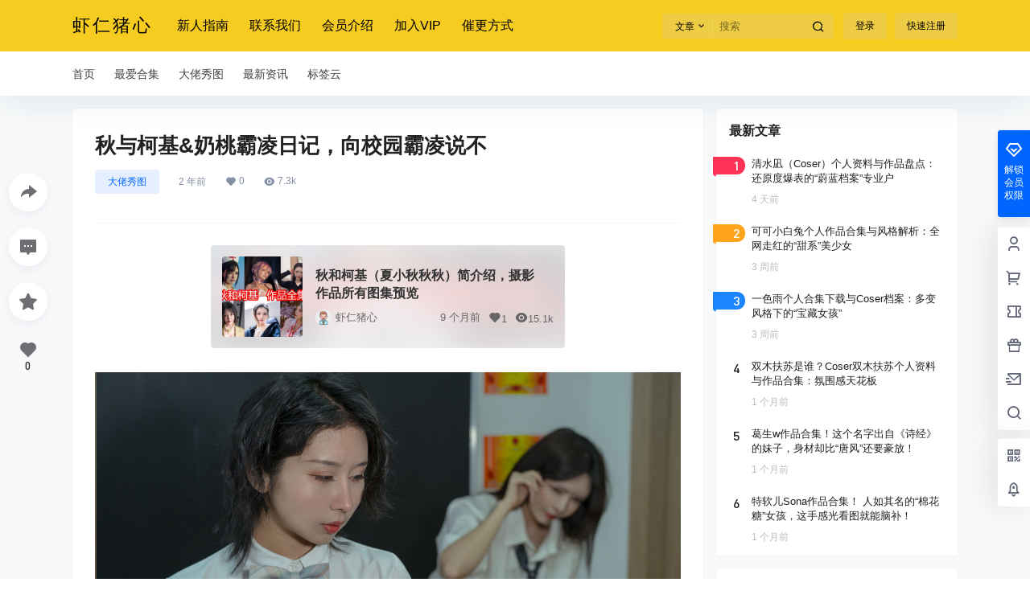

--- FILE ---
content_type: text/css
request_url: https://www.xiarenzhuxin.com/wp-content/cache/autoptimize/css/autoptimize_a1457343728d24150b5ec085dbc52e47.css
body_size: 82608
content:
.wpnlc-b2-status,span.wpnlc-b2-status,.wpnlc-front-status.wpnlc-b2-status,.download-button-box .wpnlc-b2-status{margin:0 8px 0 0 !important;vertical-align:middle !important;font-size:12px !important;padding:4px 10px !important;display:inline-flex !important;align-items:center !important;justify-content:center !important;z-index:100 !important;position:relative !important;margin-top:0 !important;line-height:1.5 !important;border-radius:50px !important;top:0 !important;text-align:center !important;box-shadow:0 1px 3px rgba(0,0,0,.08) !important;font-weight:500 !important;transition:all .2s ease !important;text-shadow:none !important;letter-spacing:.2px !important;font-family:-apple-system,BlinkMacSystemFont,"Segoe UI",Roboto,"Helvetica Neue",Arial,sans-serif !important}.wpnlc-b2-status:hover,.wpnlc-front-status:hover,.wpnlc-status-label:hover{transform:translateY(-1px) !important;box-shadow:0 2px 5px rgba(0,0,0,.1) !important}.download-button-box{display:flex !important;align-items:center !important;flex-wrap:wrap !important;gap:8px !important}.download-item.b2-radius.not-allow-down .download-button-box{position:relative !important}.download-button-box .wpnlc-front-status.valid,.download-item .wpnlc-front-status.valid,.wpnlc-status-label.valid{background-color:#edf7ed !important;color:#2a662a !important;border:1px solid #c3e6c3 !important}.download-button-box .wpnlc-front-status.invalid,.download-item .wpnlc-front-status.invalid,.wpnlc-status-label.invalid{background-color:#fbeaea !important;color:#b02828 !important;border:1px solid #f5c5c5 !important}.download-button-box .wpnlc-front-status.mixed,.download-item .wpnlc-front-status.mixed,.wpnlc-status-label.mixed{background-color:#fef8e8 !important;color:#9a7322 !important;border:1px solid #f9e7b9 !important}.wpnlc-check-time{display:inline-block !important;font-size:11px !important;color:#777 !important;margin-top:4px !important;opacity:.8 !important;font-style:italic !important;background:rgba(0,0,0,.02) !important;padding:2px 6px !important;border-radius:3px !important}@media (max-width:768px){.wpnlc-b2-status{font-size:11px !important;padding:3px 8px !important;margin-bottom:5px !important;display:inline-flex !important;width:auto !important}.download-item .download-button-box{flex-direction:column !important;align-items:flex-start !important}.wpnlc-check-time{display:block !important;width:100% !important;margin-top:5px !important;box-sizing:border-box !important;text-align:center !important}}
img:is([sizes=auto i],[sizes^="auto," i]){contain-intrinsic-size:3000px 1500px}
:root{--wp-block-synced-color:#7a00df;--wp-block-synced-color--rgb:122,0,223;--wp-bound-block-color:var(--wp-block-synced-color);--wp-editor-canvas-background:#ddd;--wp-admin-theme-color:#007cba;--wp-admin-theme-color--rgb:0,124,186;--wp-admin-theme-color-darker-10:#006ba1;--wp-admin-theme-color-darker-10--rgb:0,107,160.5;--wp-admin-theme-color-darker-20:#005a87;--wp-admin-theme-color-darker-20--rgb:0,90,135;--wp-admin-border-width-focus:2px}@media (min-resolution:192dpi){:root{--wp-admin-border-width-focus:1.5px}}.wp-element-button{cursor:pointer}:root .has-very-light-gray-background-color{background-color:#eee}:root .has-very-dark-gray-background-color{background-color:#313131}:root .has-very-light-gray-color{color:#eee}:root .has-very-dark-gray-color{color:#313131}:root .has-vivid-green-cyan-to-vivid-cyan-blue-gradient-background{background:linear-gradient(135deg,#00d084,#0693e3)}:root .has-purple-crush-gradient-background{background:linear-gradient(135deg,#34e2e4,#4721fb 50%,#ab1dfe)}:root .has-hazy-dawn-gradient-background{background:linear-gradient(135deg,#faaca8,#dad0ec)}:root .has-subdued-olive-gradient-background{background:linear-gradient(135deg,#fafae1,#67a671)}:root .has-atomic-cream-gradient-background{background:linear-gradient(135deg,#fdd79a,#004a59)}:root .has-nightshade-gradient-background{background:linear-gradient(135deg,#330968,#31cdcf)}:root .has-midnight-gradient-background{background:linear-gradient(135deg,#020381,#2874fc)}:root{--wp--preset--font-size--normal:16px;--wp--preset--font-size--huge:42px}.has-regular-font-size{font-size:1em}.has-larger-font-size{font-size:2.625em}.has-normal-font-size{font-size:var(--wp--preset--font-size--normal)}.has-huge-font-size{font-size:var(--wp--preset--font-size--huge)}.has-text-align-center{text-align:center}.has-text-align-left{text-align:left}.has-text-align-right{text-align:right}.has-fit-text{white-space:nowrap!important}#end-resizable-editor-section{display:none}.aligncenter{clear:both}.items-justified-left{justify-content:flex-start}.items-justified-center{justify-content:center}.items-justified-right{justify-content:flex-end}.items-justified-space-between{justify-content:space-between}.screen-reader-text{border:0;clip-path:inset(50%);height:1px;margin:-1px;overflow:hidden;padding:0;position:absolute;width:1px;word-wrap:normal!important}.screen-reader-text:focus{background-color:#ddd;clip-path:none;color:#444;display:block;font-size:1em;height:auto;left:5px;line-height:normal;padding:15px 23px 14px;text-decoration:none;top:5px;width:auto;z-index:100000}html :where(.has-border-color){border-style:solid}html :where([style*=border-top-color]){border-top-style:solid}html :where([style*=border-right-color]){border-right-style:solid}html :where([style*=border-bottom-color]){border-bottom-style:solid}html :where([style*=border-left-color]){border-left-style:solid}html :where([style*=border-width]){border-style:solid}html :where([style*=border-top-width]){border-top-style:solid}html :where([style*=border-right-width]){border-right-style:solid}html :where([style*=border-bottom-width]){border-bottom-style:solid}html :where([style*=border-left-width]){border-left-style:solid}html :where(img[class*=wp-image-]){height:auto;max-width:100%}:where(figure){margin:0 0 1em}html :where(.is-position-sticky){--wp-admin--admin-bar--position-offset:var(--wp-admin--admin-bar--height,0px)}@media screen and (max-width:600px){html :where(.is-position-sticky){--wp-admin--admin-bar--position-offset:0px}}
.wp-block-categories{box-sizing:border-box}.wp-block-categories.alignleft{margin-right:2em}.wp-block-categories.alignright{margin-left:2em}.wp-block-categories.wp-block-categories-dropdown.aligncenter{text-align:center}.wp-block-categories .wp-block-categories__label{display:block;width:100%}
h1:where(.wp-block-heading).has-background,h2:where(.wp-block-heading).has-background,h3:where(.wp-block-heading).has-background,h4:where(.wp-block-heading).has-background,h5:where(.wp-block-heading).has-background,h6:where(.wp-block-heading).has-background{padding:1.25em 2.375em}h1.has-text-align-left[style*=writing-mode]:where([style*=vertical-lr]),h1.has-text-align-right[style*=writing-mode]:where([style*=vertical-rl]),h2.has-text-align-left[style*=writing-mode]:where([style*=vertical-lr]),h2.has-text-align-right[style*=writing-mode]:where([style*=vertical-rl]),h3.has-text-align-left[style*=writing-mode]:where([style*=vertical-lr]),h3.has-text-align-right[style*=writing-mode]:where([style*=vertical-rl]),h4.has-text-align-left[style*=writing-mode]:where([style*=vertical-lr]),h4.has-text-align-right[style*=writing-mode]:where([style*=vertical-rl]),h5.has-text-align-left[style*=writing-mode]:where([style*=vertical-lr]),h5.has-text-align-right[style*=writing-mode]:where([style*=vertical-rl]),h6.has-text-align-left[style*=writing-mode]:where([style*=vertical-lr]),h6.has-text-align-right[style*=writing-mode]:where([style*=vertical-rl]){rotate:180deg}
.wp-block-group{box-sizing:border-box}:where(.wp-block-group.wp-block-group-is-layout-constrained){position:relative}
:root{--wp--preset--aspect-ratio--square:1;--wp--preset--aspect-ratio--4-3:4/3;--wp--preset--aspect-ratio--3-4:3/4;--wp--preset--aspect-ratio--3-2:3/2;--wp--preset--aspect-ratio--2-3:2/3;--wp--preset--aspect-ratio--16-9:16/9;--wp--preset--aspect-ratio--9-16:9/16;--wp--preset--color--black:#000;--wp--preset--color--cyan-bluish-gray:#abb8c3;--wp--preset--color--white:#fff;--wp--preset--color--pale-pink:#f78da7;--wp--preset--color--vivid-red:#cf2e2e;--wp--preset--color--luminous-vivid-orange:#ff6900;--wp--preset--color--luminous-vivid-amber:#fcb900;--wp--preset--color--light-green-cyan:#7bdcb5;--wp--preset--color--vivid-green-cyan:#00d084;--wp--preset--color--pale-cyan-blue:#8ed1fc;--wp--preset--color--vivid-cyan-blue:#0693e3;--wp--preset--color--vivid-purple:#9b51e0;--wp--preset--gradient--vivid-cyan-blue-to-vivid-purple:linear-gradient(135deg,#0693e3 0%,#9b51e0 100%);--wp--preset--gradient--light-green-cyan-to-vivid-green-cyan:linear-gradient(135deg,#7adcb4 0%,#00d082 100%);--wp--preset--gradient--luminous-vivid-amber-to-luminous-vivid-orange:linear-gradient(135deg,#fcb900 0%,#ff6900 100%);--wp--preset--gradient--luminous-vivid-orange-to-vivid-red:linear-gradient(135deg,#ff6900 0%,#cf2e2e 100%);--wp--preset--gradient--very-light-gray-to-cyan-bluish-gray:linear-gradient(135deg,#eee 0%,#a9b8c3 100%);--wp--preset--gradient--cool-to-warm-spectrum:linear-gradient(135deg,#4aeadc 0%,#9778d1 20%,#cf2aba 40%,#ee2c82 60%,#fb6962 80%,#fef84c 100%);--wp--preset--gradient--blush-light-purple:linear-gradient(135deg,#ffceec 0%,#9896f0 100%);--wp--preset--gradient--blush-bordeaux:linear-gradient(135deg,#fecda5 0%,#fe2d2d 50%,#6b003e 100%);--wp--preset--gradient--luminous-dusk:linear-gradient(135deg,#ffcb70 0%,#c751c0 50%,#4158d0 100%);--wp--preset--gradient--pale-ocean:linear-gradient(135deg,#fff5cb 0%,#b6e3d4 50%,#33a7b5 100%);--wp--preset--gradient--electric-grass:linear-gradient(135deg,#caf880 0%,#71ce7e 100%);--wp--preset--gradient--midnight:linear-gradient(135deg,#020381 0%,#2874fc 100%);--wp--preset--font-size--small:13px;--wp--preset--font-size--medium:20px;--wp--preset--font-size--large:36px;--wp--preset--font-size--x-large:42px;--wp--preset--spacing--20:.44rem;--wp--preset--spacing--30:.67rem;--wp--preset--spacing--40:1rem;--wp--preset--spacing--50:1.5rem;--wp--preset--spacing--60:2.25rem;--wp--preset--spacing--70:3.38rem;--wp--preset--spacing--80:5.06rem;--wp--preset--shadow--natural:6px 6px 9px rgba(0,0,0,.2);--wp--preset--shadow--deep:12px 12px 50px rgba(0,0,0,.4);--wp--preset--shadow--sharp:6px 6px 0px rgba(0,0,0,.2);--wp--preset--shadow--outlined:6px 6px 0px -3px #fff,6px 6px #000;--wp--preset--shadow--crisp:6px 6px 0px #000}:where(.is-layout-flex){gap:.5em}:where(.is-layout-grid){gap:.5em}body .is-layout-flex{display:flex}.is-layout-flex{flex-wrap:wrap;align-items:center}.is-layout-flex>:is(*,div){margin:0}body .is-layout-grid{display:grid}.is-layout-grid>:is(*,div){margin:0}:where(.wp-block-columns.is-layout-flex){gap:2em}:where(.wp-block-columns.is-layout-grid){gap:2em}:where(.wp-block-post-template.is-layout-flex){gap:1.25em}:where(.wp-block-post-template.is-layout-grid){gap:1.25em}.has-black-color{color:var(--wp--preset--color--black) !important}.has-cyan-bluish-gray-color{color:var(--wp--preset--color--cyan-bluish-gray) !important}.has-white-color{color:var(--wp--preset--color--white) !important}.has-pale-pink-color{color:var(--wp--preset--color--pale-pink) !important}.has-vivid-red-color{color:var(--wp--preset--color--vivid-red) !important}.has-luminous-vivid-orange-color{color:var(--wp--preset--color--luminous-vivid-orange) !important}.has-luminous-vivid-amber-color{color:var(--wp--preset--color--luminous-vivid-amber) !important}.has-light-green-cyan-color{color:var(--wp--preset--color--light-green-cyan) !important}.has-vivid-green-cyan-color{color:var(--wp--preset--color--vivid-green-cyan) !important}.has-pale-cyan-blue-color{color:var(--wp--preset--color--pale-cyan-blue) !important}.has-vivid-cyan-blue-color{color:var(--wp--preset--color--vivid-cyan-blue) !important}.has-vivid-purple-color{color:var(--wp--preset--color--vivid-purple) !important}.has-black-background-color{background-color:var(--wp--preset--color--black) !important}.has-cyan-bluish-gray-background-color{background-color:var(--wp--preset--color--cyan-bluish-gray) !important}.has-white-background-color{background-color:var(--wp--preset--color--white) !important}.has-pale-pink-background-color{background-color:var(--wp--preset--color--pale-pink) !important}.has-vivid-red-background-color{background-color:var(--wp--preset--color--vivid-red) !important}.has-luminous-vivid-orange-background-color{background-color:var(--wp--preset--color--luminous-vivid-orange) !important}.has-luminous-vivid-amber-background-color{background-color:var(--wp--preset--color--luminous-vivid-amber) !important}.has-light-green-cyan-background-color{background-color:var(--wp--preset--color--light-green-cyan) !important}.has-vivid-green-cyan-background-color{background-color:var(--wp--preset--color--vivid-green-cyan) !important}.has-pale-cyan-blue-background-color{background-color:var(--wp--preset--color--pale-cyan-blue) !important}.has-vivid-cyan-blue-background-color{background-color:var(--wp--preset--color--vivid-cyan-blue) !important}.has-vivid-purple-background-color{background-color:var(--wp--preset--color--vivid-purple) !important}.has-black-border-color{border-color:var(--wp--preset--color--black) !important}.has-cyan-bluish-gray-border-color{border-color:var(--wp--preset--color--cyan-bluish-gray) !important}.has-white-border-color{border-color:var(--wp--preset--color--white) !important}.has-pale-pink-border-color{border-color:var(--wp--preset--color--pale-pink) !important}.has-vivid-red-border-color{border-color:var(--wp--preset--color--vivid-red) !important}.has-luminous-vivid-orange-border-color{border-color:var(--wp--preset--color--luminous-vivid-orange) !important}.has-luminous-vivid-amber-border-color{border-color:var(--wp--preset--color--luminous-vivid-amber) !important}.has-light-green-cyan-border-color{border-color:var(--wp--preset--color--light-green-cyan) !important}.has-vivid-green-cyan-border-color{border-color:var(--wp--preset--color--vivid-green-cyan) !important}.has-pale-cyan-blue-border-color{border-color:var(--wp--preset--color--pale-cyan-blue) !important}.has-vivid-cyan-blue-border-color{border-color:var(--wp--preset--color--vivid-cyan-blue) !important}.has-vivid-purple-border-color{border-color:var(--wp--preset--color--vivid-purple) !important}.has-vivid-cyan-blue-to-vivid-purple-gradient-background{background:var(--wp--preset--gradient--vivid-cyan-blue-to-vivid-purple) !important}.has-light-green-cyan-to-vivid-green-cyan-gradient-background{background:var(--wp--preset--gradient--light-green-cyan-to-vivid-green-cyan) !important}.has-luminous-vivid-amber-to-luminous-vivid-orange-gradient-background{background:var(--wp--preset--gradient--luminous-vivid-amber-to-luminous-vivid-orange) !important}.has-luminous-vivid-orange-to-vivid-red-gradient-background{background:var(--wp--preset--gradient--luminous-vivid-orange-to-vivid-red) !important}.has-very-light-gray-to-cyan-bluish-gray-gradient-background{background:var(--wp--preset--gradient--very-light-gray-to-cyan-bluish-gray) !important}.has-cool-to-warm-spectrum-gradient-background{background:var(--wp--preset--gradient--cool-to-warm-spectrum) !important}.has-blush-light-purple-gradient-background{background:var(--wp--preset--gradient--blush-light-purple) !important}.has-blush-bordeaux-gradient-background{background:var(--wp--preset--gradient--blush-bordeaux) !important}.has-luminous-dusk-gradient-background{background:var(--wp--preset--gradient--luminous-dusk) !important}.has-pale-ocean-gradient-background{background:var(--wp--preset--gradient--pale-ocean) !important}.has-electric-grass-gradient-background{background:var(--wp--preset--gradient--electric-grass) !important}.has-midnight-gradient-background{background:var(--wp--preset--gradient--midnight) !important}.has-small-font-size{font-size:var(--wp--preset--font-size--small) !important}.has-medium-font-size{font-size:var(--wp--preset--font-size--medium) !important}.has-large-font-size{font-size:var(--wp--preset--font-size--large) !important}.has-x-large-font-size{font-size:var(--wp--preset--font-size--x-large) !important}
/*! This file is auto-generated */
.wp-block-button__link{color:#fff;background-color:#32373c;border-radius:9999px;box-shadow:none;text-decoration:none;padding:calc(.667em + 2px) calc(1.333em + 2px);font-size:1.125em}.wp-block-file__button{background:#32373c;color:#fff;text-decoration:none}
.wpnlc-front-status,.wpnlc-status-label,span.wpnlc-front-status,span.wpnlc-status-label{margin:0 10px 10px 0 !important;padding:8px 16px !important;border-radius:4px !important;font-weight:500 !important;text-align:center !important;font-size:12px !important;display:inline-flex !important;align-items:center !important;justify-content:center !important;transition:all .2s ease !important;line-height:1 !important;margin-top:-4px !important;position:relative !important;transform:translateY(-4px) !important;top:0 !important;vertical-align:middle !important}.wpnlc-front-float-right{float:right;margin:0 0 10px 15px}.wpnlc-front-inline{margin:0 10px 0 0;vertical-align:middle}.wpnlc-front-status:hover{transform:translateY(-1px);box-shadow:0 2px 3px rgba(0,0,0,.1)}.wpnlc-front-status.valid{background-color:#edf7ed;color:#2a662a;border:1px solid #c3e6c3}.wpnlc-front-status.invalid{background-color:#fbeaea;color:#b02828;border:1px solid #f5c5c5}.wpnlc-front-status.mixed{background-color:#fef8e8;color:#9a7322;border:1px solid #f9e7b9}
#ez-toc-container{background:#f9f9f9;border:1px solid #aaa;border-radius:4px;-webkit-box-shadow:0 1px 1px rgba(0,0,0,.05);box-shadow:0 1px 1px rgba(0,0,0,.05);display:table;margin-bottom:1em;padding:10px 20px 10px 10px;position:relative;width:auto}div.ez-toc-widget-container{padding:0;position:relative}#ez-toc-container.ez-toc-light-blue{background:#edf6ff}#ez-toc-container.ez-toc-white{background:#fff}#ez-toc-container.ez-toc-black{background:#000}#ez-toc-container.ez-toc-transparent{background:none}div.ez-toc-widget-container ul{display:block}div.ez-toc-widget-container li{border:none;padding:0}div.ez-toc-widget-container ul.ez-toc-list{padding:10px}#ez-toc-container ul ul,.ez-toc div.ez-toc-widget-container ul ul{margin-left:1.5em}#ez-toc-container li,#ez-toc-container ul{padding:0}#ez-toc-container li,#ez-toc-container ul,#ez-toc-container ul li,div.ez-toc-widget-container,div.ez-toc-widget-container li{background:0 0;list-style:none;line-height:1.6;margin:0;overflow:hidden;z-index:1}#ez-toc-container .ez-toc-title{text-align:left;line-height:1.45;margin:0;padding:0}.ez-toc-title-container{display:table;width:100%}.ez-toc-title,.ez-toc-title-toggle{display:inline;text-align:left;vertical-align:middle}.ez-toc-btn,.ez-toc-glyphicon{display:inline-block;font-weight:400}#ez-toc-container.ez-toc-black a,#ez-toc-container.ez-toc-black a:visited,#ez-toc-container.ez-toc-black p.ez-toc-title{color:#fff}#ez-toc-container div.ez-toc-title-container+ul.ez-toc-list{margin-top:1em}.ez-toc-wrap-left{margin:0 auto 1em 0!important}.ez-toc-wrap-left-text{float:left}.ez-toc-wrap-right{margin:0 0 1em auto!important}.ez-toc-wrap-right-text{float:right}#ez-toc-container a{color:#444;box-shadow:none;text-decoration:none;text-shadow:none;display:inline-flex;align-items:stretch;flex-wrap:nowrap}#ez-toc-container a:visited{color:#9f9f9f}#ez-toc-container a:hover{text-decoration:underline}#ez-toc-container a.ez-toc-toggle{display:flex;align-items:center}.ez-toc-widget-container ul.ez-toc-list li::before{content:' ';position:absolute;left:0;right:0;height:30px;line-height:30px;z-index:-1}.ez-toc-widget-container ul.ez-toc-list li.active{background-color:#ededed}.ez-toc-widget-container li.active>a{font-weight:900}.ez-toc-btn{padding:6px 12px;margin-bottom:0;font-size:14px;line-height:1.428571429;text-align:center;white-space:nowrap;vertical-align:middle;cursor:pointer;background-image:none;border:1px solid transparent;border-radius:4px;-webkit-user-select:none;-moz-user-select:none;-ms-user-select:none;-o-user-select:none;user-select:none}.ez-toc-btn:focus{outline:#333 dotted thin;outline:-webkit-focus-ring-color auto 5px;outline-offset:-2px}.ez-toc-btn:focus,.ez-toc-btn:hover{color:#333;text-decoration:none}.ez-toc-btn.active,.ez-toc-btn:active{background-image:none;outline:0;-webkit-box-shadow:inset 0 3px 5px rgba(0,0,0,.125);box-shadow:inset 0 3px 5px rgba(0,0,0,.125)}.ez-toc-btn-default{color:#333;background-color:#fff;-webkit-box-shadow:inset 0 1px 0 rgba(255,255,255,.15),0 1px 1px rgba(0,0,0,.075);box-shadow:inset 0 1px 0 rgba(255,255,255,.15),0 1px 1px rgba(0,0,0,.075);text-shadow:0 1px 0 #fff;background-image:-webkit-gradient(linear,left 0,left 100%,from(#fff),to(#e0e0e0));background-image:-webkit-linear-gradient(top,#fff 0,#e0e0e0 100%);background-image:-moz-linear-gradient(top,#fff 0,#e0e0e0 100%);background-image:linear-gradient(to bottom,#fff 0,#e0e0e0 100%);background-repeat:repeat-x;border-color:#ccc}.ez-toc-btn-default.active,.ez-toc-btn-default:active,.ez-toc-btn-default:focus,.ez-toc-btn-default:hover{color:#333;background-color:#ebebeb;border-color:#adadad}.ez-toc-btn-default.active,.ez-toc-btn-default:active{background-image:none;background-color:#e0e0e0;border-color:#dbdbdb}.ez-toc-btn-sm,.ez-toc-btn-xs{padding:5px 10px;font-size:12px;line-height:1.5;border-radius:3px}.ez-toc-btn-xs{padding:1px 5px}.ez-toc-btn-default:active{-webkit-box-shadow:inset 0 3px 5px rgba(0,0,0,.125);box-shadow:inset 0 3px 5px rgba(0,0,0,.125)}.btn.active,.ez-toc-btn:active{background-image:none}.ez-toc-btn-default:focus,.ez-toc-btn-default:hover{background-color:#e0e0e0;background-position:0 -15px}.ez-toc-pull-right{float:right!important;margin-left:10px}#ez-toc-container label.cssicon,#ez-toc-widget-container label.cssicon{height:30px}.ez-toc-glyphicon{position:relative;top:1px;font-family:'Glyphicons Halflings';-webkit-font-smoothing:antialiased;font-style:normal;line-height:1;-moz-osx-font-smoothing:grayscale}.ez-toc-glyphicon:empty{width:1em}.ez-toc-toggle i.ez-toc-glyphicon,label.cssicon .ez-toc-glyphicon:empty{font-size:16px;margin-left:2px}#ez-toc-container input,.ez-toc-toggle #item{position:absolute;left:-999em}#ez-toc-container input[type=checkbox]:checked+nav,#ez-toc-widget-container input[type=checkbox]:checked+nav{opacity:0;max-height:0;border:none;display:none}#ez-toc-container .ez-toc-js-icon-con,#ez-toc-container label{position:relative;cursor:pointer;display:initial}#ez-toc-container .ez-toc-js-icon-con,#ez-toc-container .ez-toc-toggle label,.ez-toc-cssicon{float:right;position:relative;font-size:16px;padding:0;border:1px solid #999191;border-radius:5px;cursor:pointer;left:10px;width:35px}div#ez-toc-container .ez-toc-title{display:initial}.ez-toc-wrap-center{margin:0 auto 1em!important}#ez-toc-container a.ez-toc-toggle{color:#444;background:inherit;border:inherit}#ez-toc-container .eztoc-toggle-hide-by-default,.eztoc-hide,label.cssiconcheckbox{display:none}.ez-toc-widget-container ul li a{padding-left:10px;display:inline-flex;align-items:stretch;flex-wrap:nowrap}.ez-toc-widget-container ul.ez-toc-list li{height:auto!important}.ez-toc-icon-toggle-span{display:flex;align-items:center;width:35px;height:30px;justify-content:center;direction:ltr}.eztoc_no_heading_found{background-color:#ff0;padding-left:10px}.term-description .ez-toc-title-container p:nth-child(2){width:50px;float:right;margin:0}
div#ez-toc-container .ez-toc-title{font-size:120%}div#ez-toc-container .ez-toc-title{font-weight:500}div#ez-toc-container ul li{font-size:95%}div#ez-toc-container ul li{font-weight:500}div#ez-toc-container nav ul ul li{font-size:90%}.ez-toc-container-direction{direction:ltr}.ez-toc-counter ul{counter-reset:item}.ez-toc-counter nav ul li a:before{content:counters(item,'.',decimal) '. ';display:inline-block;counter-increment:item;flex-grow:0;flex-shrink:0;margin-right:.2em;float:left}.ez-toc-widget-direction{direction:ltr}.ez-toc-widget-container ul{counter-reset:item}.ez-toc-widget-container nav ul li a:before{content:counters(item,'.',decimal) '. ';display:inline-block;counter-increment:item;flex-grow:0;flex-shrink:0;margin-right:.2em;float:left}
a,abbr,acronym,address,applet,big,blockquote,body,caption,cite,code,dd,del,dfn,div,dl,dt,em,fieldset,figure,font,form,h1,h2,h3,h4,h5,h6,html,iframe,ins,kbd,label,legend,li,object,ol,p,pre,q,s,samp,small,span,strike,strong,sub,sup,table,tbody,td,tfoot,th,thead,tr,tt,ul,var{border:0;font-family:inherit;font-size:100%;font-style:inherit;font-weight:inherit;margin:0;outline:0;padding:0;vertical-align:baseline;word-wrap:break-word;box-sizing:border-box}html{font-size:100%;overflow-y:scroll;-webkit-text-size-adjust:100%;-ms-text-size-adjust:100%;-webkit-tap-highlight-color:rgba(0,0,0,0);overflow-x:hidden;max-width:100%;image-rendering:-webkit-optimize-contrast}[v-cloak]{display:none!important}.b2-hidden-always{display:none}input{padding:5px}input,textarea{color:#666;resize:none}button,input[type=text],input[type=password],input[type=number],textarea{-webkit-appearance:none;outline:none;-webkit-tap-highlight-color:rgba(0,0,0,0);font-family:-apple-system,BlinkMacSystemFont,Helvetica Neue,PingFang SC,Microsoft YaHei,Source Han Sans SC,Noto Sans CJK SC,WenQuanYi Micro Hei,sans-serif;border:1px solid #ccc;box-sizing:border-box}body{margin:0;padding:0;-webkit-backface-visibility:hidden;overflow-x:hidden;color:#222;font-feature-settings:"tnum";line-height:1.4;font-family:-apple-system,BlinkMacSystemFont,Helvetica Neue,PingFang SC,Microsoft YaHei,Source Han Sans SC,Noto Sans CJK SC,WenQuanYi Micro Hei,sans-serif;text-rendering:optimizeLegibility;-moz-font-feature-settings:"liga" on;font-feature-settings:"liga" on;-webkit-font-smoothing:subpixel-antialiased;font-style:normal;font-display:swap}.post-list-meta-like,.post-list-meta-comment,.post-list-meta-views,.top-user-box-drop .top-user-info-box-count p b,.top-user-info-box .user-w-gold a,.credit-top-info-right span,.user-mission-info-right span,.user-mission-info-right,.w-a-count div span,.lv-icon.user-lv i,.user-w-tj div span,.bar-user-info-row .user-w-rw span,.user-money b,.user-credit b,.user-money-and-credit>div span,.user-sidebar-count li p,.widget-new-header .ps1,.shop-normal-item-price span,.shop-normal-tips,.b2-widget-post-order span,.custom-page-row.gold-row>div:first-child,.mission-page-user-right,.task-finish,.task-day-list li .task-box-r span b,.shop-single-price,.shop-single-data b,.content-footer-zan-cai span b,.circle-admin-info>div b,.vote-pk-left p,.vote-pk-right p,.topic-vote-radio-picked>div:first-child>span:last-child{font-family:'DIN-Medium'}button.none{padding:0;background:0 0;border:0;color:inherit}select{-webkit-appearance:none;outline:none;-webkit-tap-highlight-color:rgba(0,0,0,0);font-family:-apple-system,BlinkMacSystemFont,Helvetica Neue,PingFang SC,Microsoft YaHei,Source Han Sans SC,Noto Sans CJK SC,WenQuanYi Micro Hei,sans-serif;padding:5px 10px;cursor:pointer;box-shadow:inset 0 0 9px rgba(204,204,204,.39);background:url(//www.xiarenzhuxin.com/wp-content/themes/b2/Assets/fontend/images/arrow.png) no-repeat 97% 11px;padding-right:20px;border-radius:3px;border:1px solid #f5f6f7}::-moz-placeholder{color:#ccc}::-webkit-input-placeholder{color:#ccc}:-ms-input-placeholder{color:#ccc}button:focus,input:focus,textarea:focus{outline:none}input:focus,textarea:focus{color:initial}input:-webkit-autofill{-webkit-box-shadow:0 0 0 30px #fff inset;box-shadow:0 0 0 30px #fff inset}button,select{text-transform:none}button,html input[type=button],input[type=reset],input[type=submit]{-webkit-appearance:button;cursor:pointer}button::-moz-focus-inner,input::-moz-focus-inner{border:0;padding:0}html input[disabled]{cursor:default;border:1px solid rgba(255,255,255,0)}button,.button{border-radius:4px;color:#fff;padding:8px 16px;transition:opacity .2s;position:relative;cursor:pointer;font-size:12px;margin:0;white-space:nowrap}button.text,.button.text{background:0 0;border:0}button[disabled],button[disabled].empty,.button.disabled.empty,button[disabled]:hover,button[disabled].empty:hover,.button.disabled.empty:hover{opacity:.7;cursor:default}button.empty.b2-loading:after,.button.empty.b2-loading:after{background-image:url(//www.xiarenzhuxin.com/wp-content/themes/b2/Assets/fontend/images/loading-empty.svg)}button.b2-loading,.button.b2-loading,button.empty.b2-loading,.button.empty.b2-loading{color:rgba(255,255,255,0)}.post-list-cats a span.button.b2-loading{color:rgba(255,255,255,0)!important}button.b2-loading:after,.button.b2-loading:after{content:'';background-image:url(//www.xiarenzhuxin.com/wp-content/themes/b2/Assets/fontend/images/loading.svg);background-repeat:no-repeat;background-position:center;background-size:10px;position:absolute;left:-1px;top:-1px;bottom:-1px;right:-1px;z-index:2;cursor:default}button:active,.button:active{transform:translateY(1px)}button[disabled]:active,.button.disabled:active{transform:none}button:hover,.button:hover{opacity:.9;transition:opacity .2s}button[disabled],.button.disabled{opacity:.7;cursor:default}button.empty,.button.empty{background:rgba(255,255,255,0)}article,aside,details,figcaption,figure,footer,header,main,nav,section{display:block}ol,ul{list-style:none}table{border-collapse:collapse;border-spacing:0}caption,td,th{font-weight:400;text-align:left}small{font-size:80%}a:active,a:hover{outline:0}pre{padding:17px;font:14px/22px courier new;position:relative;background-color:#f8f8f8;box-sizing:border-box}code,pre{white-space:pre-wrap;word-wrap:break-word;border-radius:3px}code{padding:2px;background-color:#eee;word-break:break-word;letter-spacing:0;font:14px/26px courier new}pre code{padding:0;background-color:#fff;border-radius:0}img{max-width:100%;height:auto;object-fit:cover;border:0;vertical-align:text-top}button::-moz-focus-inner{border:0;padding:0}a{color:inherit;text-decoration:none}input[disabled]{cursor:default;color:rgba(0,0,0,.8);background-color:rgba(0,0,0,.05)}input::-webkit-outer-spin-button,input::-webkit-inner-spin-button{-webkit-appearance:none !important}input[type=number]{-moz-appearance:textfield}.wp-caption{margin-bottom:1.5em;max-width:100%}.wp-caption img[class*=wp-image-]{display:block;margin-left:auto;margin-right:auto}.wp-caption .wp-caption-text{margin:.8075em 0}.wp-caption-text{text-align:center}embed,iframe,object{max-width:100%;width:100%}.entry-content iframe{min-height:450px}.alignleft{display:inline;float:left;margin-right:1.5em}.alignright{display:inline;float:right;margin-left:1.5em}.aligncenter{clear:both;display:block;margin-left:auto;margin-right:auto}dfn,cite,em,i{font-style:italic}address{margin:0 0 1.5em}pre{background:#eee;font-family:"Courier 10 Pitch",Courier,monospace;font-size:15px;font-size:.9375rem;line-height:1.6;margin-bottom:1.6em;max-width:100%;overflow:auto;padding:1.6em}abbr,acronym{border-bottom:1px dotted #666;cursor:help}mark,ins{background:#fff9c0;text-decoration:none}.dr{-webkit-box-align:center;-ms-flex-align:center;align-items:center;display:-webkit-box;display:-ms-flexbox;display:flex;-webkit-box-flex:1;-ms-flex:1 0 auto;flex:1 0 auto;-webkit-box-pack:end;-ms-flex-pack:end;justify-content:flex-end}.dl{-webkit-box-align:center;-ms-flex-align:center;align-items:center;display:-webkit-box;display:-ms-flexbox;display:flex;-webkit-box-flex:1;-ms-flex:1 0 auto;flex:1 0 auto}.jt:before{content:'';display:block;position:absolute;top:-8px;left:35px;border-left:8px solid transparent;border-right:8px solid transparent;border-bottom:8px solid #b5b5b5;z-index:2}.jt:after{content:'';display:block;position:absolute;top:-6.6px;left:35px;border-left:8px solid transparent;border-right:8px solid transparent;border-bottom:8px solid #fff;z-index:2}.toasted-container{z-index:99999999!important}.toasted.primary{font-size:13px!important;font-weight:400!important}.toasted-container.top-center{-webkit-transform:translateX(-50%);transform:translateX(-47%)!important}.toasted.primary.error{background:#fff !important;color:#fd0000 !important}.link-overlay{display:block;position:absolute;top:0;right:0;bottom:0;left:0}.link-block{position:absolute;width:100%;height:100%;z-index:2;top:0;left:0}.dplayer-icons button{background:inherit;border:inherit}.dplayer-logo{max-width:100px;width:100px;opacity:.3;left:auto;right:20px}.dplayer-menu-show{display:none !important}.dplayer-mask-show{display:none!important}.dplayer.dplayer-hide-controller{height:100%}.dplayer-video-wrap video{position:absolute;top:0;object-fit:cover}.b2-dot{padding:0 5px}.comment-meta-item{position:absolute;right:16px;color:#f35}.mobile-show{display:none}.mobile-hidden{display:block}.pc-hidden{display:none}.pc-show{display:block}.red{color:#f35}.green{color:green}.box,.side-fixed{background-color:#fff;box-shadow:0px 0px 2px rgb(98 124 153/10%);position:relative}.button.empty.box{background-color:#fff!important}img.avatar{background-color:#eee;width:100%;height:100%}.entry-content table{border-collapse:collapse;border-spacing:0;width:100%}.entry-content table thead{font-weight:700}table td{border:1px solid #f5f6f7}table thead{border-top:1px solid #f5f6f7}.entry-content table td{padding:12px 20px;font-size:13px;text-align:left;word-wrap:break-word;word-break:break-all}.entry-content table tbody tr:nth-child(odd){background:#f7f9fa}.wp-caption{margin-bottom:1.75em;max-width:100%}.wp-caption img[class*=wp-image-]{display:block;margin:0}.wp-caption .wp-caption-text{color:#686868;font-size:13px;font-size:.8125rem;font-style:italic;line-height:1.6153846154;padding-top:.5384615385em}.pianli{position:absolute!important;top:-999999px}@keyframes waveMove{from{background-position:0 100%}to{background-position:-20px 100%}}.waves{position:relative;width:100%;height:60vh;margin-bottom:-7px;min-height:60px;max-height:60px}.parallax>use{animation:move-forever 25s cubic-bezier(.55,.5,.45,.5) infinite}.parallax>use:nth-child(1){animation-delay:-2s;animation-duration:7s}.parallax>use:nth-child(2){animation-delay:-3s;animation-duration:10s}.parallax>use:nth-child(3){animation-delay:-4s;animation-duration:13s}.parallax>use:nth-child(4){animation-delay:-5s;animation-duration:20s}.b2-footer-warning>div{color:#f35;text-align:center;background:#fff;padding:10px;box-sizing:border-box}.b2-table{white-space:nowrap;overflow-x:scroll;overflow-y:hidden;margin-right:0;flex-flow:nowrap}@keyframes move-forever{0%{transform:translate3d(-90px,0,0)}100%{transform:translate3d(85px,0,0)}}.fs12{font-size:12px}.b2-b-t{border-top:1px solid #f3f3f3}@-webkit-keyframes autofill{0%,100%{color:#666;background:0 0}}input:-webkit-autofill{-webkit-animation-delay:1s;-webkit-animation-name:autofill;-webkit-animation-fill-mode:both}
@charset "UTF-8";@font-face{font-family:"DIN-Medium";src:url(//www.xiarenzhuxin.com/wp-content/themes/b2/Assets/fontend/fonts/DIN.woff) format("woff"),url(//www.xiarenzhuxin.com/wp-content/themes/b2/Assets/fontend/fonts/DIN.ttf) format("truetype"),url(//www.xiarenzhuxin.com/wp-content/themes/b2/Assets/fontend/fonts/DIN.eot) format("embedded-opentype"),url(//www.xiarenzhuxin.com/wp-content/themes/b2/Assets/fontend/fonts/DIN.svg) format("svg")}img.lazy:not(.loaded){opacity:0}img.lazy.error{filter:none}img:not([src]):not([srcset]){visibility:hidden}img.lazy.loaded{opacity:1;transition:opacity .4s}@keyframes yellow-twinkle{0%{background:rgba(255,255,0,0)}50%{background:rgba(255,255,0,1)}100%{background:rgba(255,255,0,0)}}.b2flex{display:flex;align-items:center}.site{display:flex;min-height:100vh;flex-flow:column}.post-style-5 .b2-page-bg{display:none}.topshory .site-content{margin-top:-70px}.topshory .header-banner{background:0 0}.topshory-box{background:#01bffb;height:266px;margin-top:-136px;display:flex;align-items:flex-end;padding-bottom:40px}.topshory .top-style-blur{display:none}.site.topshory .site-header-in{box-shadow:none}.b2-page-bg{position:absolute;top:0;width:100%;left:0;filter:blur(10px);transform:scale(1.08);opacity:.5;pointer-events:none}.b2-page-bg:before{content:'';width:100%;height:100%;bottom:0;left:0;position:absolute;z-index:1}.b2-page-bg img{width:100%}.site-header{height:121px}.site-header-in{position:fixed;width:100%;z-index:7}.home:not(.page-template) .site-content{padding-bottom:0}.site-content{flex:1;padding-bottom:30px}.wrapper{margin:0 auto;max-width:100%}.content-area{width:100%;max-width:100%}.b2-content .content-area,.post-style-2 .content-area,.archive .content-area{margin:0 auto}.user-none{color:#bcbcbc}.site .site-header-in{transform:translate(0);transition:transform .3s;box-shadow:0px 5px 40px 0px rgba(17,58,93,.1)}.m-open .site-header-in{height:100%}.site.up .site-header-in{transform:translate(0,-65px);transition:transform .3s,background-color .3s ease-out}.m-open .action.up .site-header-in{transform:translate(0)}.header-banner-left{opacity:1;transition:opacity .3s}.header-banner-left.hidden{opacity:0;transition:opacity .3s}.post-style-2 .site .site-header-in{transition:transform .5s,background-color .3s ease-out;background-color:rgba(255,255,255,0)}.post-style-2 .site.action .site-header-in{background-color:rgba(0,0,0,.58)}.post-style-2 .site.up .site-header-in{background-color:rgba(0,0,0,.58)}.social-top .top-search{margin-right:16px}.top-style .b2small,.top-style-bottom .b2small{right:10px;top:15px}.header-banner-content .b2small{right:-3px;top:15px}.b2small{position:absolute;display:block;right:-3px;top:-5px;font-size:10px;font-weight:400;padding:0 7px;line-height:17px;color:#fff;background:#188ef4;background:linear-gradient(to right,#0056f3 0%,#2b76ff 100%);border-radius:4px 4px 4px 0;transform:translate(50%,-75%);height:18px}.b2small.vip-tips{color:#bf7648;background:#f9e1be;background:linear-gradient(to top,#efd3b0 0%,#f9e1be 100%)}.b2small.shop-tips{background:#f35;background:linear-gradient(to right,#f35 0%,#ff6780 100%)}.post-style-2 .social-top .header-banner-left .menu li.current-menu-item a{color:#fff}.post-style-2 .social-top .header-banner-left .menu>li.current-menu-item>a:after{background:#fff}.header-banner-left .menu>li.current-menu-item>a:after{content:'';width:10px;height:2px;border-radius:5px;bottom:12px;position:absolute;margin-left:auto;margin-right:auto;left:0;right:0;text-align:center}.post-style-2 .header-banner .ym-menu a{color:#fff}.post-style-2 .top-submit button{color:#fff;border-color:#fff}.post-style-2 .change-theme button{color:#fff}.header-banner{width:100%;position:relative;z-index:6}.header-banner-content{height:64px;display:flex;align-items:center;justify-content:space-between;font-size:13px}.header-banner-content div.mobile-show{display:none}.header-banner-content .b2-hidden{display:none}.header-banner-content>div{display:flex;align-items:center;line-height:1}.header-banner-left ul{display:flex;align-items:center;white-space:nowrap}.header-banner-left .menu li{margin-right:26px}.post-style-2 .header-search-select a{color:#333!important}.top-menu ul li.current-menu-item.depth-0>a .hob{transform:scale(1,1);visibility:visible;opacity:1}.header-banner-left .menu li a{display:flex;align-items:center;transition:opacity .2s ease-out;padding:21px 0;position:relative}.header-banner-left .menu li:has(.sub-menu){color:red}.post-style-2 .header-banner-left .menu li.current-menu-item a{color:#fff}.post-style-2 .header-banner-left .menu li.current-menu-item a:after{background-color:#fff}.header-banner-left .menu li a i{font-size:16px}.header-banner-left .menu li a:hover{opacity:1;transition:opacity .2s ease-out}.announcement-icon{height:18px}.logo-top.header{height:121px}.header{position:relative;z-index:5;height:58px;width:100%}.header .top-style.animateIn,.header .top-style.animateOut{position:fixed;background-color:#fff;transition:transform .3s;width:100%;top:0;box-shadow:0 2px 3px rgba(51,51,51,.2)}.post-style-2 .header .top-style.animateIn,.post-style-2 .top-style.animateOut{background:rgba(51,51,51,.56)}.animateIn{transform:translateY(0px)}.animateOut{transform:translateY(-100%)}.header .wrapper{display:flex;height:58px;align-items:center;position:relative;z-index:2}.header-user{position:absolute;right:0;top:12px}.header-login-button{display:flex;align-items:center}.header-login-button button{margin-left:10px;padding:8px 15px}.header li{list-style:none}.top-menu .top-menu-ul{display:flex;align-items:center;flex-wrap:wrap;justify-content:center}.top-menu-ul>li.depth-0:first-child>a{padding-left:0}.top-menu ul li.depth-0{display:flex;line-height:1}.top-menu ul.sub-menu li i{line-height:1}.b2-menu-3{position:relative}.top-menu ul li.depth-0:hover>a .hob{transform:scale(1,1);visibility:visible;opacity:1}.top-menu ul li.depth-0>a .hob{visibility:hidden;opacity:0;height:3px;position:absolute;top:auto;right:12px;bottom:0;left:0;-webkit-transform:scale(1,0);-moz-transform:scale(1,0);-ms-transform:scale(1,0);-o-transform:scale(1,0);transform:scale(1,0);-webkit-transform-origin:bottom center;-moz-transform-origin:bottom center;-ms-transform-origin:bottom center;-o-transform-origin:bottom center;transform-origin:bottom center;-webkit-transition:transform .2s ease-out;-moz-transition:transform .2s ease-out;transition:transform .2s ease-out}.top-menu-ul>li.depth-0+li.depth-0>a .hob{left:12px;right:12px}.top-menu ul li.depth-0.has_children>a .hob{right:28px}.top-menu ul li.depth-0>a{font-size:14px;display:flex;align-items:center;padding:0 12px;line-height:57px;position:relative;z-index:2;height:57px}.top-menu a{display:block;position:relative;box-sizing:border-box}.site-title{font-size:22px;letter-spacing:3px}.logo{display:flex;height:34px;align-items:center}.logo img{display:block;height:34px}.logo a{margin:0 auto;display:flex}.register-button{margin-left:12px}.top-style-blur{position:absolute;width:100%;height:100%;left:0;top:1px}.post-style-2 .top-style-blur{display:none}.single.post-style-2 .entry-header .post-list-cat a{color:#fff}.social-top .header-banner{height:64px;z-index:6}.post-style-2 .social-top .header-banner{background:rgba(51,51,51,.4)}.post-style-2 .social-top .header-banner{border-bottom:0}.post-style-2 .social-top .header{border:0;background:rgba(51,51,51,.42)}.post-style-2 .social-top .top-submit .button,.post-style-2 .social-top .top-submit button{color:#fff;border-color:inherit}.social-top .header{height:55px}.site-header.social-top{height:119px}.site-header.social-top.social-no-sub{height:58px}.social-top .header-banner-content{height:auto;position:relative}.social-top .header-logo{padding:15px 0}.social-top .header-logo{margin-right:30px}.social-top .header-banner-left .menu li a{opacity:1;font-size:16px;position:relative}.post-style-2.social-top .header-banner-left .sub-menu li a{color:#fff}.post-style-2.social-top .header-banner-left .ym-menu ul li ul.sub-menu li a{color:initial}.social-top .header .wrapper{height:55px}.social-top .header-user{position:initial;right:0;display:flex;width:138px;justify-content:flex-end}.social-top .top-menu ul li.depth-0>a{height:55px;opacity:.8;box-sizing:border-box}.ym-menu .menu-item-has-children{position:relative}.ym-menu .sub-menu{top:54px;display:block;overflow:hidden;box-shadow:0 0 20px 0 rgb(0 0 0/8%);padding:10px 0;border-radius:4px;left:-50px;display:none}.ym-menu .sub-menu li{margin:0}.ym-menu>ul>li:hover .sub-menu{display:block}.ym-menu .sub-menu li a{padding:10px 16px;font-size:14px!important;display:block}.ym-menu .sub-menu li a:hover{background-color:#f5f6f7}.header .sub-menu{color:initial}.change-theme>div a{display:block;height:24px;width:35px;text-align:center;line-height:30px;border-radius:100%;position:relative;line-height:1}.social-top .change-theme>div a{margin-right:16px}.change-theme button{margin-right:16px;padding:5px;border-radius:100%;width:24px;height:24px;line-height:1;padding:0;background:0 0;border:0;color:inherit;margin-right:10px}.change-theme button .b2-search{font-size:16px}.post-style-2 .mobile-show .change-theme button{background-color:#787878}.change-theme a i{font-size:22px;font-weight:500}.change-theme b{position:absolute;width:9px;height:9px;background:#ff3a55;top:0;right:6px;border-radius:100%;border:1px solid #fff;z-index:3}.change-theme>div{position:relative}.social-top .top-user-avatar img{height:100%;width:100%}.top-user-avatar img{background:0 0}.social-top .mobile-box{width:100%;display:flex;justify-content:space-between;align-items:center}.top-search{position:relative}.top-search input{padding:8px 37px 8px 8px;width:150px;background:0 0;border:0}.top-search .header-search-select{position:absolute;display:flex;flex-flow:column;top:37px;background:#fff;left:0;border:1px solid #f5f6f7;padding:5px}.top-search form{display:flex;background-color:rgb(204 204 204/21%)}.top-search-button{display:flex;white-space:nowrap;align-items:center;font-size:12px}.top-search-button button{background:0 0;padding:5px 10px 5px 16px;border:0;color:inherit}.search-button-action{background:0 0;border:0;position:absolute;right:-5px;top:0;color:inherit}.post-style-2 .search-button-action{color:#fff}.top-search-select{cursor:pointer;display:block;padding:0 7px 0 16px;height:19px;line-height:19px;color:initial;border-right:1px solid #ffffff29;color:inherit}.post-style-2 .top-search-select{color:#fff}.top-search-select i{font-size:13px;margin-left:2px}.top-submit .button,.social-top .top-submit button{padding:5px 10px;border:1px solid #e2e8f04d;color:inherit;box-shadow:0 1px 2px 0 rgba(0,0,0,.05);border-radius:5px;display:flex;align-items:center}.social-top .change-theme{margin:0}.social-top .header-login-button button{margin-left:0;background:0 0;border:0;color:inherit;background:rgb(204 204 204/21%)}.social-top .header-login-button button.empty{margin-right:10px}.change-theme{display:flex;margin:0 18px;align-items:center}.change-theme button i{font-size:22px}.normal-banner-right .top-search-button button{padding:5px 9px 5px 16px}.normal-banner-right .change-theme{margin-right:0;width:74px;justify-content:flex-end}.shop-box-list ul{display:flex;flex-flow:wrap;list-style-type:none!important}.shop-box-list li{position:relative;max-width:25%;width:100%}.shop-coupon-box{display:flex;flex-flow:wrap}.stamp{position:relative;display:flex;position:relative}.stamp i.coupon-bg{position:absolute;left:20%;top:45px;height:190px;width:390px;background-color:rgba(255,255,255,.15);transform:rotate(-30deg);display:none}.stamp .par{padding:10px;width:60%;border-right:2px dashed rgba(255,255,255,.3);text-align:left}.stamp .par p{display:-webkit-box;-webkit-box-orient:vertical;-webkit-line-clamp:1;overflow:hidden;font-size:12px;color:rgba(255,255,255,.66);margin-bottom:10px;line-height:1}.stamp .par span{font-size:22px;color:#fff;margin-right:5px;font-family:Impact}.stamp .par sub{position:relative;color:rgba(255,255,255,.8);font-size:12px}.stamp .par sub.sign{font-size:17px}.stamp .copy{padding:5px;width:40%;vertical-align:text-bottom;font-size:16px;color:#fff;z-index:2;text-align:center;display:flex;flex-flow:column;align-items:center;justify-content:center}.stamp .copy button{padding:5px 12px;background:#fff;color:#000;opacity:.8;border:0}.stamp .copy button.text{background:0 0;color:#fff;display:flex;align-items:center}.copy-date{font-size:12px;margin-bottom:10px}.shop-box-price{color:#f44336;font-size:15px;padding:0;background:#f8fbff;border-top:1px solid #f5f6f7;border-bottom:1px solid #f5f6f7;padding:5px 16px}.shop-box-price .delete-line{font-size:12px;color:#aaaeb3}.shop-box-price.shop-box-credit{color:green}.shop-title-box{margin-bottom:10px;font-size:13px;font-weight:700}.stamp .copy p+p{margin-top:15px}.stamp01{background:#ffa41b}.stamp01:before{background-color:#ffa41b}.stamp02{background:#f35}.stamp02:before{background-color:#f35}.stamp03{background:#1a85ff}.stamp03:before{background-color:#1a85ff}.stamp04{background:#8a8a8a}.stamp04:before{background-color:#50add3}.coupon-info{position:absolute;width:100%;min-height:141px;background:#259349;color:#fff;left:0;top:0;font-size:14px;text-align:left;line-height:1.4;z-index:3}.coupon-info a{font-size:12px}.coupon-info .shop-coupon-title{padding:5px 10px;background:rgba(255,255,255,.3);line-height:1}.shop-box-row{display:flex;flex-flow:column}.shop-box-title{display:flex;justify-content:space-between;line-height:1;align-items:center}.shop-module-top-right{display:flex;align-items:center}.shop-box-links{margin-right:10px}.shop-box-none-coupon .shop-box-list{width:100%}.shop-box-none-coupon .shop-box-list li{max-width:20%;width:100%}.shop-list-thumb-in-info{position:absolute;top:0;left:0;width:100%;height:100%}.shop-list-thumb-in-info img{width:100%;height:100%;display:block}.shop-box.shop-box-none-product .shop-coupon-item{width:25%}.coupon-desc{opacity:.5;margin-bottom:5px}.coupon-title{font-size:12px}.coupon-id{font-family:Impact}.coupon-info{display:none}.coupon-info>div{padding:9px 10px}.coupon-info>div img{width:20px;border-radius:100%}.coupon-roles div{font-size:12px}.coupon-roles-desc span{color:#fff;display:inline-block}.coupon-info div:last-child{padding-top:0}.coupon-info div .coupon-title{opacity:.7}.coupon-box>div{display:flex;justify-content:center}.coupon-box .shop-coupon-item{width:322px;line-height:1.4;height:141px}.stamp .par .coupon-date span{font-size:12px}.coupon-box .shop-coupon-item+.shop-coupon-item .stamp{margin-top:0}.coupon-box .flickity-prev-next-button.next{right:-45px}.coupon-box .flickity-prev-next-button.previous{left:-45px}.shortcode-coupon.shop-coupon-item{display:flex;justify-content:center}.shortcode-coupon.shop-coupon-item .stamp{margin-right:0;width:320px}.shop-coupon-item .stamp{height:141px}.coupon-box .flickity-prev-next-button .flickity-button-icon{color:#ccc}.shop-coupon-title{display:flex;justify-content:space-between;align-items:center}.close-coupon-info{font-size:20px;cursor:pointer}.shop-box-title .module-title{font-size:18px;text-align:left;margin-right:10px;font-weight:600}.shop-box-title .module-desc{font-size:13px;color:#bcbcbc}.shop-coupon-item{flex:0 0 33.3333%}.shop-list-item{position:relative}.shop-list-item h2{display:-webkit-box;-webkit-box-orient:vertical;-webkit-line-clamp:2;overflow:hidden;font-size:16px;height:42px;margin:16px}.shop-list-item .delete-line{text-decoration:line-through}.coupon-date{font-size:12px;color:#fff;margin-top:10px}.shop-list-thumb{position:relative}.shop-list-thumb-in{height:0;padding-top:100%}.shop-list-thumb span.shop-box-type{position:absolute;top:10px;left:10px;font-size:12px;background:#fbff00;padding:2px 5px;border-radius:3px}.shop-normal-tips{position:absolute;right:10px;bottom:10px;line-height:20px;height:20px;font-size:12px;background-color:#fdd6d3;color:#f44336;padding:0 4px;border-radius:3px}.shop-box .shop-normal-item-count{color:#ccc}.shop-normal-item-count b{font-weight:400}.shop-normal-item-count{display:flex;padding:16px}.shop-normal-item-count span{font-size:12px;white-space:nowrap}.shop-normal-item-count span+span{margin-left:8px}.shop-normal-item-count span:last-child{flex:1;text-align:right}.b2-widget-products .b2-widget-post-thumb .b2-widget-post-thumb-product-img{height:0;padding-top:100%;position:relative;width:100%}.b2-widget-products .b2-widget-post-thumb .b2-widget-post-thumb-product-img img{width:100%;height:100%;position:absolute;top:0;left:0}.html-widget{padding:16px}.coupon-widget-content>div+div{margin-top:10px}.logo-left .mobile-box{margin-left:30px}.logo-center .top-style,.logo-left .top-style,.menu-center .top-style,.social-top .top-style-bottom,.logo-top{border-top:1px solid #f5f6f752}.post-style-2 .top-style,.post-style-2 .top-style-bottom,.post-style-2 .logo-top{border-color:rgb(245 246 247/14%)}.logo-top .top-style-blur{top:0}.logo-center .header-logo{position:absolute;right:0;left:0;text-align:center;display:flex;justify-content:center}.menu-center .header-logo{position:absolute;left:0}.menu-center .mobile-box{margin:0 auto}.logo-top .logo-top .wrapper{flex-direction:column;align-items:inherit;height:auto}.header-logo{padding:14px 0}.logo-top .sub-menu{top:120px}.logo-top .b2-menu-3>.sub-menu{top:56px}.logo-top .logo{justify-content:center}.logo-top .site-header{height:169px}.top-user-info{display:flex}.login-button{display:flex;align-items:center}.login-button .text{font-size:15px;margin-right:10px;color:#333}.sub-menu{position:absolute;top:54px;width:200px;z-index:2;background:#fff;-webkit-backdrop-filter:blur(10px);backdrop-filter:blur(10px)}.has_children .sub-menu{border-top-left-radius:0;border-top-right-radius:0;box-sizing:border-box;box-shadow:0 0 20px 0 rgb(0 0 0/8%);visibility:hidden;opacity:0;-webkit-transform:translateX(0) translateY(20px);transform:translateX(0) translateY(20px);-webkit-transform-origin:top;transform-origin:top}.has_children .sub-menu a{display:flex;align-items:center}.has_children:hover a i.b2-arrow-down-s-line{transition:.15s ease-in-out;-webkit-transition:.15s ease-in-out;-moz-transition:.15s ease-in-out;-ms-transition:.15s ease-in-out;-o-transition:.15s ease-in-out}.has_children:hover a i.b2-arrow-down-s-line{transform:rotateX(180deg)}.has_children:hover .sub-menu{opacity:1;visibility:visible;z-index:1;transform:translateY(0);-webkit-transition:all .25s;transition:all .25s}.b2-menu-3 .sub-menu-0{padding:12px 0}.b2-menu-3 .sub-menu-0 li:hover ul{box-shadow:0 2px 10px 0 rgba(0,0,0,.16);-webkit-box-shadow:0 2px 10px 0 rgba(0,0,0,.16);-moz-box-shadow:0 2px 10px 0 rgba(0,0,0,.16)}.b2-menu-3 .sub-menu-0 a{font-size:14px;display:flex;padding:10px 14px;justify-content:space-between}.menu-post-box:hover a{text-decoration:underline}.b2-menu-3 .sub-menu-0>li:hover>a,.b2-menu-3 .sub-menu-0 a:hover{background:#f2f2f2}.b2-menu-3 .sub-menu-0 li{position:relative}.b2-menu-3 .sub-menu-0 li ul{position:absolute;left:100%;top:0;width:fit-content;width:-moz-fit-content;min-width:200px;padding-left:0;opacity:0;visibility:hidden;transition:opacity .2s ease,transform .2s ease,-webkit-transform .2s ease}.b2-menu-3 .sub-menu-0 li ul li{background:#fff}.b2-menu-3 .sub-menu-0 li:hover ul{opacity:1;visibility:visible;transform-origin:top}.b2-menu-1 .sub-menu-0{width:100%;left:0;display:flex;padding:16px;flex-flow:row wrap}.b2-menu-1 .sub-menu-0 li{width:16.666667%;box-sizing:border-box;padding:8px}.b2-menu-1 .sub-menu-0 li a{display:flex;flex-direction:column;height:100%;border-radius:4px;padding:16px;transition:all .2s}.b2-menu-1 .sub-menu-0 li a p{font-size:12px;margin-top:16px;color:#999;transition:all .2s}.b2-menu-1 .sub-menu-0 li:hover a p{color:#fff}.b2-menu-1 .sub-menu-0 li a img{width:40px;height:40px;border-radius:100%}.b2-menu-1 .sub-menu-0 li span{display:block;font-size:15px;margin-top:16px;font-weight:700}.b2-menu-4 .sub-menu-0{width:100%;left:0;display:flex;padding:20px;flex-flow:wrap}.b2-menu-4 ul ul li a img{width:22px;height:22px;margin-right:5px;border:1px solid #fff}.b2-menu-4 .sub-menu-0 li ul{margin-top:5px}.b2-menu-4 .sub-menu-0 li ul a{font-size:14px;font-weight:400;color:#797c80;padding:4px 0;display:flex;align-items:center;margin-top:10px}.b2-menu-4 .sub-menu-0 li ul a:hover{font-weight:600;border-radius:3px}.b2-menu-4 .sub-menu-0 li a{font-size:12px;display:flex;position:relative;align-items:baseline;line-height:1;padding:5px 0}.b2-menu-4 .sub-menu-0>li{margin:0 10px;min-width:18%}.b2-menu-4 .sub-menu-0>li>a{border-bottom:1px solid #f5f6f7;font-size:15px;font-weight:600;padding-bottom:10px}.top-menu-ul .box{transition:initial;box-shadow:0 3px 3px rgba(26,26,26,.1);transform:translateY(10px);box-sizing:border-box}.b2-menu-2 .sub-menu-0{width:100%;left:0;display:flex;justify-content:center;padding:10px 20px 20px;flex-flow:wrap;justify-content:space-between}.has_children .sub-menu-0 h2 a{overflow:hidden;text-overflow:ellipsis;display:-webkit-box;-webkit-line-clamp:1;-webkit-box-orient:vertical;height:21px}.b2-menu-2 .sub-menu-0>li{display:flex;flex-flow:column;width:calc(50% - 14px)}.b2-menu-2 .sub-menu-0>li>a{display:flex;font-size:15px;margin-bottom:10px;padding:14px 0 10px;border-bottom:1px dashed #ccc;justify-content:space-between;font-size:13px}.b2-menu-2 .sub-menu-0>li>a:after{content:"全部"}.menu_2-item ul{display:flex;margin:-5px;flex-flow:wrap}.menu_2-item ul>li{width:25%}.menu-post-box{margin:5px}.menu_2-item li .menu-post-thumb{width:100%;height:100%;position:absolute;top:0;left:0}.menu-post-box-img{position:relative;height:0;padding-top:68%}.menu_2-item li h2{font-size:13px;line-height:1.5;margin-top:10px}.top-menu .menu-post-box-img a{position:initial}.modal{position:fixed;left:0;top:0;width:100%;height:100%;background-color:rgba(0,0,0,.5);opacity:0;visibility:hidden;transform:perspective(1px) scale(1.1);transition:visibility 0s linear .15s,opacity .15s 0s,transform .15s;z-index:9999999;display:flex;align-items:center}.modal-content{background-color:#fff;width:350px;max-width:100%;padding:40px 24px 24px;margin:0 auto;position:relative;background-repeat:no-repeat;background-size:100%;box-sizing:border-box;overflow:hidden;background-repeat:no-repeat}.close-button{position:absolute;right:0;top:0;line-height:1;font-size:18px;height:43px;display:block;line-height:34px;width:43px;text-align:center;cursor:pointer;color:#b2bac2;z-index:6;display:flex;align-items:center;justify-content:center}.close-button:hover{color:initial}.show-modal{opacity:1;visibility:visible;transform:perspective(1px) scale(1);transition:visibility 0s linear 0s,opacity .15s 0s,transform .15s;backdrop-filter:saturate(97%) blur(41px)}.modal.poster-box .modal-content h2{text-align:left}.repass-tips{color:green}.login-box-des{font-size:12px;color:#ccc;text-align:right;display:block;width:100%;margin-top:5px}.login-logo img{display:block;height:33px}.login-logo{align-items:center;display:flex;justify-content:center;font-size:27px}.login-title{color:#b2bac2;font-size:13px;margin-bottom:20px;text-align:center}.login-title span{display:inline-block;padding:10px}.login-form-item{display:flex;position:relative;align-items:center;flex-wrap:wrap}.login-form-item+.login-form-item{margin-top:20px}.login-form-item input{width:100%;padding:10px;transition:.3s;border:1px solid #e8e8e8;font-size:20px;height:48px;padding-right:46px}.login-form-item span{position:absolute;left:12px;top:-8px;font-size:15px;color:#b2bac2;cursor:text;display:block;line-height:1;padding:0 7px}.login-form-item span:after{content:'';opacity:0}.login-form-item input:focus+span,.login-form-item input[class=active]+span,.login-form-item input:valid+span{left:10px;cursor:default}.login-form-item input:focus+span:after,.login-form-item input[class=active]+span:after,.login-form-item input:valid+span:after{content:'';width:100%;height:3px;background:#fff;top:6px;position:absolute;left:0;z-index:0;opacity:1}.login-form-item span b{position:relative;z-index:1}.login-bottom{margin-top:10px}.login-bottom button{width:100%;padding:12px;font-size:14px;font-weight:400;display:block}.forget-pass{text-align:right;width:100%;margin-top:5px}.oauth-login-button{font-size:12px;display:flex;border-top:1px dashed #f5f6f7;border-bottom:1px dashed #f5f6f7;background:#f7f8fa30;overflow:hidden;line-height:43px;padding:0 18px;flex-wrap:wrap}.oauth-login-button a{display:block;margin-right:14px}.oauth-login-button a.login-qq:before{background-color:#2d89ef}.oauth-login-button a.login-weibo:before{background-color:#ff3e3e}.oauth-login-button a.login-weixin:before{background-color:#7bb32e}.oauth-login-button a.login-wx:before{background-color:#7bb32e}.oauth-login-button a.login-juheqq:before{background-color:#44a5e9}.oauth-login-button a.login-sina:before{background-color:#ff3e3e}.oauth-login-button a.login-alipay:before{background-color:#00a0e9}.oauth-login-button a.login-juhebaidu:before{background-color:#3385ff}.oauth-login-button a.login-huawei:before{background-color:red}.oauth-login-button a.login-xiaomi:before{background-color:#ff6900}.oauth-login-button a.login-google:before{background-color:#4285f4}.oauth-login-button a.login-facebook:before{background-color:#1877f2}.oauth-login-button a.login-twitter:before{background-color:#1da1f2}.oauth-login-button a.login-microsoft:before{background-color:#f25022}.oauth-login-button a.login-dingtalk:before{background-color:#ff4081}.oauth-login-button a.login-github:before{background-color:#181717}.oauth-login-button a.login-gitee:before{background-color:#c71d23}.oauth-login-button a:before{content:'';width:10px;height:10px;border-radius:100%;display:inline-block;margin-right:3px}.login-social-button{margin-top:0;display:flex}.login-social-button.show{margin-top:10px}.login-social-button .button{display:flex;justify-content:center;align-items:center;background:0 0;border-radius:3px;border:0;padding:0}.login-social-button-bottom{display:flex;width:100%;align-items:left;padding:5px 5px 5px 10px;border:1px solid #f5f6f7;position:relative;flex-direction:column}.login-social-button-bottom:after{content:'';position:absolute;left:0;top:0;width:100%;height:100%}.login-social-button-bottom>div{display:flex;font-size:12px;color:#aaaeb3;position:relative;z-index:2;flex-wrap:wrap;gap:10px}.login-social-button-bottom div:first-child{margin-bottom:6px}.site-terms{margin-top:10px;padding:10px 0;font-size:14px;text-align:center;background:#f9f9f9;position:relative;z-index:2}.site-terms label{display:flex;align-items:center;text-align:center;justify-content:center;cursor:pointer}.site-terms label a{font-size:14px}.login-box-content .login-social-button-bottom a{background:rgba(0,132,255,.05);display:flex;align-items:center;height:30px;line-height:30px;padding:0 10px}.login-social-button i{font-size:14px;margin-right:4px}.login-tk{margin-top:16px;text-align:center;font-size:12px}.login-tk p{display:flex;justify-content:space-between}.login-tk p.login-p{display:flex;justify-content:space-between}.login-tk-forget{display:flex;justify-content:space-between}.login-box-content{padding:0}.login-box-content a{font-size:12px}.login-box-content .login-box-top{padding:30px 24px 24px;background-repeat:no-repeat;background-size:100%;background:0 0}.login-social-button .login-qq{color:#4cc0f2}.login-social-button .login-weibo{color:#eb623b}.login-social-button .login-qq{color:#057db1}.login-social-button .login-weibo{color:#b13410}.login-social-button .login-weixin{color:#17b31e}.login-eye{position:absolute;right:1px;background:0 0;border:0;color:inherit;padding:6px 10px;display:flex;top:1px}.login-eye i{font-size:18px;padding:5px 0}.button.login-eye:active{transform:none}.check-code-img{position:absolute;right:5px;cursor:pointer}.check-code-img img{display:block;height:38px;border-radius:5px}.login-check-input input{text-transform:uppercase}.login-check-input .login-eye.button{padding:15px 10px}.login-form-item.login-check-input{height:0;opacity:0;transition:all .3s ease-in-out;margin-top:0;visibility:hidden}.login-form-item.login-check-input.show{height:48px;opacity:1;transition:all .3s ease-in-out;margin-top:20px;visibility:visible}.forget-pass-info{font-size:12px;line-height:1.5;background:#f8f8f8;margin-top:20px;padding:10px;display:flex;align-items:center;color:#b2bac2;border:1px dashed #f5f6f7}.login-box-content b{font-weight:400}.check-code-luo{width:100%}.login-box-content .recaptcha-load{width:141px;height:38px}.shop-category .empty-page{margin-right:20px}.search .tax-search input{background-color:#f5f6f7;border-radius:50px}.search .tax-search{display:flex;align-items:center;justify-content:space-between;box-sizing:border-box;padding:0 16px}.search .tax-search form{width:260px}.search-types{display:flex;flex-flow:wrap}.search-types a{display:block;padding:16px 10px;position:relative}.search-types a.picked:after{content:'';height:2px;width:calc(100% - 20px);position:absolute;right:0;left:0;bottom:0;background-color:#f35;margin:0 auto}.search-box-content.modal-content{width:633px;padding:40px 40px 20px}.search-box-content .search-title{font-size:18px;text-align:center;margin:30px 20px;font-weight:200;color:#bcbcbc}.search-box-content .search-input{width:100%;padding:16px;font-size:16px;background:#f5f6f7;border:0;display:block;margin:0}.search-box-content .search-button{margin:20px 40px;text-align:center}.search-box-content .search-button button{font-size:16px;padding:10px 40px}.header-search-select a{padding:9px 14px;color:#333;margin-bottom:5px}.header-search-select .select{background:#f5f6f7}.header-search-select a:hover{background:#f5f6f7}.search #primary-home.wrapper{flex-flow:column}.circle-search .document-row h3{font-weight:400}.search .news-item ul{padding:0}.search-page-title{padding:10px 16px;display:flex;align-items:center}.search-page-title h2{font-size:16px;font-weight:600}.search-page-title p{font-size:14px;color:#aaaeb3;border-left:1px solid red;padding-left:8px;margin-left:8px}.user-search-list{display:flex;flex-flow:wrap;margin-right:-1px;margin-bottom:-1px}.user-search-list li{width:25%;position:relative}.user-s-info-avatar{position:relative}.user-search-list li .avatar{display:block;border:1px solid #fff}.user-s-info{display:flex;flex-flow:wrap;margin-top:-14px;position:relative}.user-s-info-avatar{width:56px;height:56px;margin-left:20px}.user-s-info-name{margin-top:19px;display:flex;flex-flow:column;margin-left:14px}.user-s-info h2{font-size:16px;font-weight:600;overflow:hidden;text-overflow:ellipsis;white-space:nowrap;overflow:hidden;max-width:110px}.user-s-cover{position:relative;height:0;padding-top:38%;overflow:hidden}.user-s-cover img{position:absolute;top:0;left:0;height:100%;width:100%}.user-s-info-desc{font-size:12px;margin-top:10px;display:-webkit-box;-webkit-box-orient:vertical;-webkit-line-clamp:2;overflow:hidden;width:100%;background:#f9f9f9;padding:10px;color:#bcbcbc;height:50px;box-sizing:border-box}.user-s-data{display:flex;flex-flow:wrap;justify-content:space-between;padding:0 20px;font-size:12px;color:#bcbcbc;text-align:center;margin-top:20px}.user-s-data p{color:#333}.user-s-data div{width:24%}.user-s-data div+div{border-left:1px solid #f5f6f7}.user-s-follow{padding:20px;text-align:center}.user-s-follow button+button{margin-left:10px}.user-s-follow button{padding:5px 10px}.recaptcha-load{width:186px;height:50px;display:block;background-image:url(//www.xiarenzhuxin.com/wp-content/themes/b2/Assets/fontend/images/loading-empty.svg);background-repeat:no-repeat;background-position:center;background-size:13px;border-radius:3px;background-color:#f5f6f7}.recaptcha-form .modal-content{width:266px;padding:0}.check-code-luo .close-icon{position:absolute;right:10px;top:10px}.check-code-luo .close-icon i{font-size:24px}.recaptcha-form .check-code-luo h2{text-align:center;margin-bottom:20px;margin-top:0}.modal-content-innter{padding:30px 20px 20px}.recaptcha-img{display:flex;flex-wrap:wrap;justify-content:center;text-align:center}.recaptcha-img img{border-radius:3px;width:186px;height:50px;cursor:pointer}.recaptcha-img p{color:#b2bac2;font-size:13px;line-height:1.5;margin:10px 0 20px}.recaptcha-form input{padding:10px;font-size:30px;width:100%;text-align:center;text-transform:uppercase;font-weight:600;font-family:pictograph}.recaptcha-form h2{margin-top:16px;font-size:18px;font-weight:600}.input-align-center{letter-spacing:10px;text-indent:10px}.input-align-center{letter-spacing:10px;text-indent:10px}.recaptcha-button{border-top:1px solid #f5f6f7;display:flex}.recaptcha-button .button{width:50%;background:0 0;padding:15px 0;border:0;font-size:15px;color:#b2bac2;text-align:center}.recaptcha-button .recaptcha-send{color:#4169e1;border-left:1px solid #f5f6f7}.recaptcha-button .recaptcha-send:disabled{color:#bcbcbc}.recaptcha-button .recaptcha-send:after{background-size:13%}.invitation-box{display:flex;flex-direction:column;align-items:center;font-size:14px;margin-top:40px}.invitation-box .b2-gift-2-line{line-height:1;font-size:50px;color:#fb7979}.invitation-button{display:flex;justify-content:space-between;width:100%;align-items:center}.login-box-content .invitation-button a{color:#f35}.invitation-box a{display:block}.invitation-box .invitation-des{margin:16px 0 5px}.invitation-tips{color:#b2bac2;margin-bottom:10px}.invitation-input{margin-bottom:20px;width:100%}.invitation-input input{border:1px solid #e2e2e2;font-size:20px;padding:13px;text-align:center;width:100%}.invitation-button button{margin-left:10px}.top-user-avatar img{display:block;cursor:pointer;width:34px;height:34px}.top-user-avatar.avatar-parent{cursor:pointer;height:34px;width:34px}.top-user-box{display:flex;align-items:center;position:relative;z-index:3}.social-top .top-user-box-drop{top:43px}.top-user-box-drop{position:absolute;top:43px;right:-22px;width:308px;background:#fbfdff;z-index:2;visibility:hidden;transition:0s max-height .15s linear,.1s opacity cubic-bezier(.39,.575,.565,1),.15s transform cubic-bezier(.1,1.26,.83,1);transform:perspective(1px) scale(.7);transform-origin:center top;opacity:0;box-shadow:0 3px 3px rgba(26,26,26,.1)}.top-user-box-drop .avatar{width:43px;height:43px;border:2px solid #fff;margin-right:8px}.top-user-box-drop ul{display:flex;flex-flow:wrap;padding:0 20px 12px}.top-user-box-drop ul li{width:50%;position:relative}.top-user-name{position:relative;margin-right:47px;width:100%;padding-top:4px}.top-user-box-drop i{font-size:20px}.top-user-box-drop.show{visibility:visible;opacity:1;transform:perspective(1px) scale(1);transition-duration:0s,.2s,.2s}.top-user-box-drop li a{display:flex;width:100%;font-size:15px;padding:10px 0;overflow:hidden;height:100%;color:initial;box-sizing:border-box}.top-user-box-drop li a i.b2font{display:block;padding:0;line-height:1;margin-top:1px}.top-user-box-drop li a:hover{font-weight:600}.top-user-info-box{background:#f4faff;background-position:center;background-size:cover;background-repeat:no-repeat;position:relative;background-image:url(//www.xiarenzhuxin.com/wp-content/themes/b2/Assets/fontend/images/model-bg.png)}.top-user-info-box-name{display:flex;position:relative;padding:16px 16px 8px;align-items:center}.login-out{position:absolute;right:20px;top:20px;z-index:3}.login-out a{display:block;width:37px;height:37px;line-height:37px;text-align:center;display:block;background:rgb(0 0 0/3%);border-radius:4px;color:#333}.login-out a:hover{background-color:#333;color:#fff}.top-user-info-box-name h2{font-size:17px;font-weight:600;color:#121212;margin-bottom:2px;display:-webkit-box;-webkit-box-orient:vertical;-webkit-line-clamp:1;overflow:hidden;text-justify:inter-ideograph;word-break:break-all;height:20px;margin-top:2px}.top-user-info-box-name h2 span{font-size:13px;margin-left:10px;color:#999}.top-user-info-box-name>div>div{display:flex}.top-user-info-box-count{display:flex;padding:8px;flex-flow:wrap;position:relative}.top-user-info-box .user-w-rw a span{font-size:12px}.top-user-info-box .user-w-rw a:hover{background:0 0}.top-user-info-box .user-w-gold a{padding:0;border:0;display:inline-block;width:auto;font-size:13px;color:#121212;display:flex;align-items:center}.top-user-info-box .user-w-rw{color:#121212;background:rgb(0 0 0/3%);border:1px solid rgb(0 0 0/5%);margin:10px 20px}.top-user-info-box .user-w-gold{display:flex;justify-content:space-between;margin:8px 20px 16px}.top-user-info-box .user-w-gold>div{width:38%;height:35px;line-height:35px;background:rgb(0 0 0/3%)}.top-user-info-box .user-w-gold a i{width:23px;height:23px;display:block;background:#fff;line-height:23px;text-align:center;border-radius:100%;font-style:normal;font-size:14px;margin-right:6px}.top-user-info-box-count p{width:25%;text-align:center;display:flex;flex-flow:column;align-items:center;font-size:12px}.top-user-box-drop .top-user-info-box-count p{margin:0;color:#121212}.top-my-home b{overflow:hidden;text-overflow:ellipsis;white-space:nowrap;display:block;font-size:17px}.top-my-home .avatar{width:48px;height:48px;border-radius:100%;display:block;position:relative;border:2px solid #fff}.top-user-box-drop .top-my-home p{position:relative}.top-user-box-drop p{margin-left:8px;line-height:1.5;font-size:14px}.top-user-box-drop p span.top-user-link-des{display:block;color:#b2bac2;font-size:12px;color:#ccc}.user-tools{display:block;width:34px;height:34px}.header-user .top-user-box{width:34px;height:34px}.top-search input::-webkit-input-placeholder{opacity:.5}.post-style-2 .top-search input{color:#fff}.post-style-2 .top-search input::placeholder{color:#fff}.post-style-2 .change-theme>div a{color:#fff}.user-tools .menu-new{font-size:12px!important;background:#f35;color:#fff;position:absolute;right:12px;line-height:1;padding:2px 4px;border-radius:2px;margin-top:2px;transform-origin:top top;transform:perspective(1px) scale(.74);font-style:inherit}.top-user-box-drop.jt:before,.top-user-box-drop.jt:after{right:28px;left:initial;border-bottom:8px solid #f5f6f7;z-index:2;top:-8px}.user-tab-myinv{display:none}.slider-in-out.box{background:0 0}.module-sliders .flickity-page-dots .dot{width:16px;height:4px;margin:0 4px;border-radius:0}.module-sliders .flickity-page-dots{top:12px;bottom:initial;right:20px;width:auto}.slider-in.box,.slider-in .box{background:0 0}.slider-in.carousel>div,.shop-slider-box>div{opacity:0}.slider-in.carousel>div:first-child,.shop-slider-box>div:first-child{opacity:1}.slider-info{position:absolute;z-index:1;top:0;width:100%;height:100%;display:flex;align-items:center;justify-content:center;flex-flow:column}.slider-info .slider-info-box:after{display:none;content:'';position:absolute;top:0;right:0;bottom:0;left:0}.slider-info-box{position:absolute;bottom:0;width:100%;z-index:1;text-align:left;box-sizing:border-box;justify-content:flex-end;display:flex;flex-flow:column;padding:20px;background:linear-gradient(1turn,rgba(9,15,29,.4),transparent)}.slider-cat span{font-size:12px;display:inline-block;line-height:1;color:#fff;padding-left:10px;position:relative}.slider-cat span b{width:4px;height:12px;display:inline-block;position:absolute;left:0;bottom:0}.slider-user{display:flex;color:#fff;align-items:center;font-size:14px;position:relative;z-index:2}.slider-user span{margin-left:6px;font-size:12px}.slider-user img{width:24px;height:24px;border-radius:100%;display:block}.slider-1{overflow:hidden;white-space:nowrap}.slider-1.slider-type-width .slider-info-box{height:100%;display:flex;justify-content:center;align-items:center;flex-flow:column}.entry-content .slider-1.slider-type-width .slider-info-box{border-radius:inherit}.entry-content .content-cap-title a.button{color:#fff}.slider-img{width:100%;height:100%!important;object-fit:cover;display:block;position:absolute;top:0;left:0}button.flickity-button{transform:none;padding:0;margin:0;margin-top:-16px}.slider-in{display:flex;align-items:center;justify-content:center;position:relative}.slider-1 .slider-1-carousel{margin:0 auto;display:inline-block;vertical-align:bottom}.homw-row-full .box{border:0;border-radius:0}.homw-row-full .box .slider-img{border-radius:0}.homw-row-full{padding:0!important}.slider-in .slider-info{position:absolute;width:100%;text-align:center;overflow:hidden;background-color:#fff}.slider-in h2{font-size:22px;color:#fff;margin:10px 0;display:-webkit-box;-webkit-box-orient:vertical;-webkit-line-clamp:1;white-space:normal;position:relative;z-index:2;overflow:hidden}.slider-user-info-name{font-size:18px;color:rgba(242,242,242,1);margin:20px 0}.slider-user-info-name span{color:rgba(255,255,255,1)}.slider-user-info .avatar{width:48px;height:48px;display:inline-block;border-radius:100%}.show-title-none .slider-info:after{display:none}.slider-2{display:flex;flex-flow:nowrap;height:100%}.slider-2 .slider-in{position:relative}.slider-2 .slider-2-bottom{max-width:100%}.slider-2 .slider-2-right-item{position:relative;width:100%}.slider-2 .slider-in-out .slider-in{width:100%;height:100%;position:absolute;top:0;left:0;overflow:hidden}.slider-2-carousel{width:100%;height:100%;position:absolute;top:0;left:0}.slider-2 .flickity-viewport{width:100%;height:100%!important}.slider-2-right-item h2{font-size:14px}.slider-3{max-width:100%;margin-right:auto;margin-left:auto}.slider-3 .carousel{margin:0;width:100%;position:relative;overflow:hidden}.slider-3-item{position:relative;overflow:hidden}.slider-3-item h2,.slider-4-item h2,.slider-5-right-item h2,.slider-6-item h2{font-size:14px}.slider-3-item .slider-user,.slider-4-item .slider-user,.slider-5-right-item .slider-user,.slider-6-item .slider-user{font-size:12px}.slider-3-item .slider-user img,.slider-4-item .slider-user img,.slider-5-right-item .slider-user img,.slider-6-item .slider-user img{width:16px;height:16px}.slider-3-bottom{display:flex}.slider-3 .flickity-viewport{position:absolute;top:0;width:100%;height:100%!important}.slider-3-carousel{height:100%}.slider-4{max-width:100%;margin:0 auto}.slider-4-carousel,.slider-2-carousel,.slider-3-carousel,.slider-5-carousel,.slider-6-carousel{width:100%}.slider-4 .carousel{margin:0;width:100%;max-width:100%;position:absolute;top:0;height:100%}.slider-4 .slider-in{position:relative;overflow:hidden}.slider-4 .flickity-viewport{position:absolute;height:100%!important;width:100%}.slider-4-carousel{height:100%}.slider-4-item{position:relative;object-fit:cover}.slider-row-1{display:flex}.slider-row-2{display:flex}.slider-4-box1 .slider-in{height:100%}.slider-5{display:flex;flex-flow:nowrap}.slider-5 .slider-in{position:relative;overflow:hidden;width:50%}.slider-5 .slider-5-bottom{max-width:100%;display:flex;flex-flow:wrap}.slider-5 .slider-5-right-item{position:relative;width:100%}.slider-5 .slider-in-out .slider-in{width:100%;height:100%;position:absolute;top:0;left:0;overflow:hidden}.slider-in-out{position:relative}.slider-5-carousel{width:100%;height:100%;position:absolute;top:0;left:0}.slider-5 .flickity-viewport{width:100%;height:100%!important}.slider-5 .flickity-page-dots{top:20px;bottom:initial;right:20px;width:auto}.slider-6{display:flex;max-width:100%}.slider-6 .carousel{margin:0;width:100%;max-width:100%;position:absolute;top:0;height:100%}.slider-6-in{position:relative;overflow:hidden}.slider-6-item{position:relative;overflow:hidden}.slider-6-carousel{height:100%}.slider-6 .flickity-viewport{position:absolute;height:100%!important;width:100%}.home_row{position:relative;margin-bottom:24px}.home_row>div{display:flex;margin:0 auto;max-width:100%;position:relative}.home_row.home_row_bg_img{background-position:center center;background-size:cover;background-repeat:no-repeat}.have-widget.home_row_0.homw-row-full.module-sliders{margin-top:0}.ads-tips{position:absolute;right:10px;bottom:10px;font-size:12px;color:#f4f6f9;background-color:rgba(0,0,0,.6);padding:4px 8px;line-height:1}.html-box{position:relative}.html-box img{display:flex;width:100%}.b2-content{display:flex;flex-flow:row}.post-list-meta-box{display:flex;align-items:center;justify-content:space-between;margin:10px 16px;color:#aaaeb3}.post-excerpt{font-size:12px;color:#797c80;display:-webkit-box;-webkit-box-orient:vertical;-webkit-line-clamp:1;overflow:hidden;text-justify:inter-ideograph;word-break:break-all;margin:0 16px 13px;margin-top:-6px}.post-list ul.b2_gap{padding:0}.b2_gap>li{width:100%;box-sizing:border-box}.post-list .load-more button{width:100%;border-color:rgba(255,255,255,0);padding:14px;border:0}.post-list .load-more button span{display:block}.post-list .load-more button.b2-loading{color:#fff}.post-list .module-title{font-size:22px;text-align:left;margin-right:10px;font-weight:600}.post-list .module-desc{font-size:13px;color:#bcbcbc}.index-title-box{padding:10px}.b2timeago{overflow:hidden;text-overflow:ellipsis;white-space:nowrap}.post-list-cats{overflow:hidden;margin-left:auto}p.module-desc{border-left:1px solid #fb5f3c;padding-left:10px}.post-modules-top{display:flex;line-height:1;align-items:center;justify-content:space-between;margin-bottom:16px}.post-modules-top.title-none .post-list-cats{background:0}.home_row.top-slider{padding:0}.post-modules-top.b2-hidden{display:none}.shop-box-title .modules-title-box{display:flex;justify-content:space-between;width:100%;margin-bottom:16px;align-items:center}.shop-box-title .modules-title-box h2{font-size:22px}.post-pay-type{position:absolute;bottom:10px;color:#fff;left:15px;font-size:12px}.post-pay-type>div{margin-bottom:5px;white-space:nowrap}.post-3 .post-pay-type>div{display:flex;margin:0}.post-pay-type .post-pay-type-icon{background:#fff;border-radius:50px;color:#333;margin-right:5px;padding-right:5px;text-shadow:none;display:inline-flex}.post-pay-type .post-pay-type-icon b{font-weight:400}.post-3-li .post-pay-type .post-pay-type-icon b{display:none}.post-3-li .post-pay-type span{display:flex;align-items:center;margin:0;padding:0;margin-right:5px}.post-pay-type span{line-height:16px;height:16px}.item-post-style-3 .post-pay-type{bottom:inherit;top:15px}.post-3 .post-pay-type{top:0;left:0;right:0;display:flex;bottom:inherit;padding-top:14px;padding-left:12px;width:100%;background:linear-gradient(.5turn,rgb(9 15 29/15%),transparent);z-index:2}.post-3 .post-pay-type .post-pay-type-icon{background:#fff;width:19px;display:block;height:19px;overflow:hidden;border-radius:100%;display:flex;justify-content:center}.post-3 .post-pay-type>div i{color:#333;font-size:20px;background:rgb(255 255 255/17%);width:21px;height:21px;line-height:22px;border-radius:100%}.post-pay-type>div i{color:#f35}.post-1.post-list ul.b2_gap{display:flex;flex-flow:wrap;align-items:stretch}.post-thumb{display:block;max-width:100%;max-height:100%;background-color:#f5f6f7;width:100%;height:100%;position:absolute;left:0;top:0}.post-info h2{display:-webkit-box;-webkit-box-orient:vertical;-webkit-line-clamp:1;overflow:hidden;margin:11px 16px;font-size:15px}.post-info i.b2-vrenzhengguanli{position:inherit}.post-3 .post-info>div:first-child{display:flex;align-items:center;justify-content:space-between}.post-module-thumb{position:relative;height:0;overflow:hidden}.post-module-thumb a.thumb-link{display:flex;align-items:center;justify-content:center;position:absolute;top:0;left:0;width:100%;height:100%}.post-3-li .post-module-thumb i.b2-play-circle-line{bottom:5px;left:10px}.post-3-li .post-pay-type>div span:last-child{display:none}.post-module-thumb i.b2-play-circle-line{position:absolute;color:rgba(255,255,255,.4);font-size:30px;transition:color .5s}.post-list-item:hover .post-module-thumb i.b2-play-circle-line{transition:color .5s;color:#fff}.post-meta li span b{font-weight:400}.post-list-meta li span{height:19px;display:inline-block;line-height:19px;margin-left:10px}.post-list-meta li span i{font-size:12px;margin-right:2px}.post-meta li span{margin-left:0;margin-right:10px;display:flex;line-height:1}.post-meta li span i{font-size:14px;margin-right:3px}.post-list-cat{font-size:12px}.post-list-meta{display:flex;font-size:12px;align-items:center}.post-list-meta-avatar{display:flex;align-items:center;text-overflow:ellipsis;overflow:hidden}.post-list-meta-avatar img{width:20px;height:20px;display:inline-block;border-radius:100%;margin-right:4px;position:relative}.post-list-meta li+li{padding-left:5px}.list-footer{display:flex;font-size:12px;justify-content:space-between;align-items:center;padding:12px 16px;border-top:1px solid #f5f6f7;color:#797c80}.list-footer div{display:flex;align-items:center}.list-footer span{display:-webkit-box;-webkit-box-orient:vertical;-webkit-line-clamp:1;overflow:hidden;max-width:100px}.post-info .Zi{opacity:.5}.load-more{text-align:center}.load-more.b2-hidden{display:none}.load-more.load-more-hidden{display:none}.post-carts-list-row{white-space:nowrap;display:flex;overflow:hidden;justify-content:flex-end}.post-carts-list-row .flickity-prev-next-button.previous{margin-right:5px;left:initial;order:-1}.post-carts-list-row .flickity-prev-next-button.next{margin-left:5px;right:0;order:0}.post-carts-list-row button{width:24px;height:auto;background:#f5f6f7;border-radius:0;margin-top:0;top:0}.post-carts-list-row button[disabled]{display:none}.post-carts-list-row .flickity-viewport{width:100%;order:0}.post-carts-list-row .flickity-button{position:relative}.post-carts-list-row button:hover{opacity:1}.post-carts-list-row .flickity-prev-next-button.next,.post-carts-list-row .flickity-prev-next-button.next:hover{background:#fff;width:24px}.post-carts-list-row .flickity-prev-next-button.previous,.post-carts-list-row .flickity-prev-next-button.previous:hover{background:#fff;width:24px}.post-carts-list-row .flickity-prev-next-button.next .flickity-button-icon{left:initial;right:6px;width:15px}.post-carts-list-row .flickity-prev-next-button.previous .flickity-button-icon{right:initial;left:6px;width:15px}.post-list-cats button .flickity-button-icon{width:15px;top:23%}.post-list-cats a{display:inline-block;font-size:12px}.post-list-cats a+a{margin-left:10px}.post-list-cats a span{position:relative;padding:0 16px;display:block;border-radius:20px;color:#8590a6;background-color:#fff;height:32px;line-height:32px;display:flex;align-items:center}.post-list-cats .flickity-enabled.is-draggable .flickity-viewport{cursor:default}.post-list-cats .flickity-prev-next-button .flickity-button-icon{left:initial;top:50%;width:initial;height:initial;margin-top:-7px}.modules-title-box.b2-hidden{display:none}.post-load-button.b2-hidden{display:none}.picked.post-load-button{font-weight:600}.picked.post-load-button:before{opacity:.15}.picked.post-load-button span{position:relative;z-index:2}.picked.post-load-button:after{content:'';width:0;height:0;border-width:6px;border-style:solid;position:absolute;bottom:-12px;right:0;left:0;margin:0 auto;opacity:.15;display:none}.post-module-thumb .post-status{position:absolute;right:10px;top:10px;font-size:12px;background:#f35;color:#fff;padding:2px 5px}.post-2 ul.b2_gap.grid{display:flex;position:relative;flex-flow:wrap;padding:0}.post-2 .post-info h2{height:auto;-webkit-line-clamp:inherit}a.post-list-cat-item{height:19px;display:inline-block;line-height:19px}.item-post-style-3 .post-list-cat a{color:#fff!important}.post-6-table h2{display:-webkit-box;-webkit-box-orient:vertical;-webkit-line-clamp:1;overflow:hidden}.post-6-table table{width:100%}.post-3-li-dubble .item-in .post-info h2{font-weight:500;margin-bottom:5px}.post-3 .post-modules-top,.post-5 .post-modules-top{border-bottom:1px solid #f5f6f7;padding:16px 20px;margin-bottom:0}.post-3 .post-list-cats a span,.post-6 .post-list-cats a span,.post-5 .post-list-cats a span{background-color:#f5f6f7}.post-6 .post-modules-top{padding:16px;margin:0}.post-3-li-dubble .post-modules-top{border:0;padding-top:0;padding-right:0;padding-left:0}.post-3-li-dubble .post-list-cats a span{background-color:#fff}.item-post-style-3 .post-thumb{position:absolute;height:100%;left:0;top:0}.item-post-style-3 .item-in{position:relative}.item-post-style-3 .post-module-thumb{position:initial;overflow:initial}.item-post-style-3 .post-info{position:relative;z-index:2;color:#fff;background:linear-gradient(1turn,rgba(9,15,29,.65),transparent);overflow:hidden}.item-post-style-3 .post-info .post-list-meta-box{color:#fff}.item-post-style-3 .post-module-thumb a.thumb-link:after{content:'';position:absolute;top:0;right:0;bottom:0;left:0;opacity:.5;background:linear-gradient(1turn,rgba(9,15,29,.65),transparent)}.item-post-style-3 .list-footer{border-top:1px solid rgba(255,255,255,.1)}.item-post-style-3 .post-excerpt{color:rgba(255,255,255,.78)}.post-3 .b2_gap{display:flex;flex-flow:wrap}.post-3 .item-in{display:flex;position:relative;padding:16px;align-items:stretch}.post-3 .post-info h2{font-size:18px;margin-left:0;margin-top:0;margin-right:0}.post-3 .post-module-thumb{height:auto;margin-right:16px}.post-3 .post-module-thumb>div{position:relative}.post-3 .post-info{width:100%;display:flex;flex-flow:column;padding:4px 0}.post-3 .post-list-meta{padding:0;margin:0;border:0;width:100%;color:#bcbcbc}.post-3 .post-list-meta-box{margin:0;margin-top:auto}.post-3 .post-excerpt{margin:0;margin-bottom:10px;font-size:14px;-webkit-line-clamp:2}.post-3-li-dubble .post-excerpt{font-size:12px}.post-3 a.post-list-cat-item{display:inline-block;margin-right:10px;letter-spacing:1px;margin-bottom:2px;white-space:nowrap}.post-3 .post-list-cat{margin-bottom:4px}.post-3 .post-list-meta{justify-content:flex-end}.post-3 .post-list-meta li:nth-child(1){flex:1;padding:0}.post-3 .post-list-meta li:nth-child(1) span{margin-left:0}.post-3 .post-list-meta li{padding-right:0}.post-3 .post-list-meta li+li{margin-left:5px}.post-5 .b2_gap>li .item-in{margin-bottom:0;margin-right:-1px;width:100%}.post-5 .load-more,.post-5 .b2-pagenav{border-top:1px solid #f0f0f0}.post-3 .post-3-li .item-in{border-bottom:1px solid #f5f6f7;margin:0}.post-3.post-3-li-dubble .post-3-li .item-in{border:0;padding:10px}.post-3-li-dubble.post-3 .post-module-thumb i.b2-play-circle-line{display:none}.post-3-li-dubble.post-3 .post-pay-type{padding-top:10px;padding-left:8px}.post-3 .post-module-thumb .b2-radius{overflow:hidden}.post-3 .b2_gap,.post-5 .b2_gap{margin:0}.post-5 .b2_gap{display:flex;flex-flow:wrap}.post-5 .post-info h2{font-size:15px;height:auto;display:flex;align-items:center;margin:0;font-weight:400}.post-5 .post-info{display:flex;justify-content:space-between;align-items:center}.post-5 .post-info a{display:-webkit-box;-webkit-box-orient:vertical;-webkit-line-clamp:1;overflow:hidden;margin-right:10px;max-width:100%}.post-info span{font-size:12px;height:14px}.post-5 .post-info h2:before{content:'';width:4px;height:4px;border-radius:100%;display:inline-block;margin-right:10px;min-width:4px}.post-5 ul.b2_gap>li{padding:10px 16px}.post-5 .hidden-line{overflow:hidden}#post-5-list{height:100%;display:none}#video-list ul li h2{font-size:18px;padding:24px}#video-list ul li>div{font-size:16px;margin:18px 24px;cursor:pointer;position:relative;padding:20px;background:#f5f6f7;border-radius:10px}#video-list ul li>div>div:last-child{padding-left:30px}#video-list ul li .video-list-play-icon{left:27px;top:18px}.post-6.post-list .b2_gap{margin:0}.post-6-item{flex:1;padding:10px 16px;font-size:14px;word-break:inherit;white-space:inherit;max-width:200px}.post-6-date{width:10%}.post-6-title{width:50%}.post-6-category{width:10%}.post-6-author{width:10%}.grid-item.post-list-item>td:first-child{border-left:0}.grid-item.post-list-item>td:last-child{border-right:0}.post-list-meta-user i.b2-vrenzhengguanli{position:inherit}#cat-group.wrapper{display:block}.cat-group-page{margin:0 auto;position:relative}.cat-group-page h1{font-size:30px;font-weight:600}.cat-group-page>div:first-child p{margin-bottom:20px}.cg-bg a.button{position:absolute;right:24px;top:24px;background:#fff;border:0}.site-content .cat-group{display:flex;flex-flow:wrap;margin:-8px;align-items:stretch}.cat-group-box{width:50%;padding:8px}.cg-box-out{height:100%}.cat-group-box .box{overflow:hidden}.cg-header{position:relative}.cg-bg{height:0;padding-top:40%;position:relative;overflow:hidden}.cg-bg-in{position:absolute;top:0;left:0;width:100%;height:100%}.cg-bg img{position:absolute;top:0;left:0;width:100%;height:100%}.cg-title{position:absolute;bottom:0;left:0;right:0;top:0;padding:24px;background:linear-gradient(.12turn,rgb(252 166 30/100%),transparent);display:flex;flex-flow:column;justify-content:flex-end;color:#fff}.cg-title h2{font-size:20px;white-space:nowrap;overflow:hidden;text-overflow:ellipsis;font-weight:600}.cg-title p{font-size:14px;margin-top:12px}.cg-content{padding:20px 24px}.cg-content li{font-size:15px}.cat-group-box:nth-child(7n+2) .cg-title{background:linear-gradient(.12turn,rgb(53 189 199/100%),transparent)}.cat-group-box:nth-child(7n+3) .cg-title{background:linear-gradient(.12turn,rgb(230 90 79/100%),transparent)}.cat-group-box:nth-child(7n+4) .cg-title{background:linear-gradient(.12turn,rgb(161 193 92/100%),transparent)}.cat-group-box:nth-child(7n+5) .cg-title{background:linear-gradient(.12turn,rgb(118 203 162/100%),transparent)}.cat-group-box:nth-child(7n+6) .cg-title{background:linear-gradient(.12turn,rgb(143 130 188/100%),transparent)}.cat-group-box:nth-child(7n+7) .cg-title{background:linear-gradient(.12turn,rgb(242 156 159/100%),transparent)}.cg-p-title{font-weight:600}.cg-p-title a:hover{text-decoration:underline}.cg-p-desc,.cg-p-title,.cg-title p{display:block;white-space:nowrap;overflow:hidden;text-overflow:ellipsis}.cg-p-desc{color:#444;margin-top:4px}.cg-content li+li{margin-top:20px}.cg-p-meta{font-size:12px;color:#999;margin-top:12px}.cg-p-meta span{margin-right:8px}.cg-p-meta .cg-p-view{background-color:#f6f6f6;padding:2px 8px}.home-collection .home-collection-content{margin-bottom:0!important}.home-collection{position:relative}.home-collection-silder li{white-space:initial}.home-collection-image{position:relative;width:34%}.home-collection-image .collection-number.ar{top:10px;left:10px;padding:6px 10px;font-size:12px;background-color:#fff}.home-collection .flickity-viewport{white-space:initial}.collection-out>ul{white-space:nowrap}.collection-out>ul li{display:inline-block;vertical-align:bottom;width:50%}.home-collection-in .home-collection-thumb{display:block;position:absolute;left:0;top:0;width:100%;height:100%}.home-collection .flickity-button[disabled]{display:none}.collection-previous .flickity-button-icon,.collection-next .flickity-button-icon{width:20px;position:absolute;left:50%;transform:translate(-50%,-50%);top:50%}.collection-out-row{position:relative;overflow:hidden}.collection-button{position:absolute;top:50%;width:48px;height:48px;margin-top:-30px;background:#fff;border-radius:100%;box-shadow:0 4px 16px 0 rgb(13 39 91/6%);z-index:2}.collection-previous{left:-65px}.collection-next{right:-65px}.post-4 ul.b2_gap{display:flex;flex-flow:wrap}.post-4-parent-li .item-in{position:relative}.post-4-parent-li .post-excerpt{height:auto}.post-4-parent-li .post-info h2{height:auto;font-size:23px;margin-bottom:10px}.home-collection .flickity-prev-next-button.next{right:-34px}.home-collection .flickity-prev-next-button .flickity-button-icon{width:20px;height:20px}.home-collection .flickity-prev-next-button .flickity-button-icon{left:0}.home-collection .flickity-prev-next-button.previous{left:-34px}.home-collection-row-1{display:flex;justify-content:space-between;font-size:12px;color:#bcbcbc;margin:0 20px;border-bottom:1px solid #f5f6f7;padding-bottom:16px}.home-collection-info{width:66%}.home-collection-info h2{display:-webkit-box;-webkit-box-orient:vertical;-webkit-line-clamp:2;overflow:hidden;margin:16px 20px;font-size:20px;height:60px;font-weight:600}.home-collection-content>div>div{margin-bottom:0;overflow:hidden;display:flex;align-items:stretch}.home-collection-row-2{padding:16px 0;font-size:14px;overflow:hidden}.home-collection-row-2 img{width:20px;height:20px;min-width:20px;margin-right:5px;display:block}.home-collection-row-2>div{display:flex;align-items:center;padding:0 20px}.home-collection-row-2>div+div{margin-top:16px}.home-collection-row-2 a{display:-webkit-box;-webkit-box-orient:vertical;-webkit-line-clamp:1;overflow:hidden}.home-collection .collection-out{overflow:hidden;margin-bottom:0!important}.home-collection-2 ul{display:flex;white-space:nowrap;overflow:hidden}.home-collection-2 ul li{position:relative;width:33.333333%;min-width:33.333333%}.home-collection-2 ul li>div{height:0;padding-top:32%}.home-collection-2in-box{position:absolute;width:100%;left:0;top:0;height:100%;display:flex;border-right:1px solid #f5f6f7;white-space:initial;padding:5px}.home-collection-2in-left{width:60%;flex:1;padding:5px 10px 10px 4px}.home-collection-2in-right{width:40%}.home-collection-2in-right img{width:100%;height:100%}.zt-title{font-size:12px;color:#aaaeb3}.home-collection-2in-left .title{margin:13px 0 5px;position:relative}.home-collection-2in-left .title h2{height:62px;font-size:14px;padding:0 20px;background-color:#f2f3ff;border-radius:6px;display:flex;align-items:center}.zt-title b{margin:0 2px}.home-collection-2in-right .info{font-size:12px;display:flex;justify-content:space-between;color:#ccc;position:absolute}.home-collection-2in-left i{position:absolute;font-size:30px;color:#fb5f3c;line-height:1}.home-collection-2in-left .copy-before{top:-13px;left:-6px}.home-collection-2in-left .copy-after{bottom:-13px;right:-12px}.home-collection-2in-left .title h2 span{overflow:hidden;display:-webkit-box;-webkit-box-orient:vertical;-webkit-line-clamp:2;overflow:hidden}.empty-page{display:flex;align-items:center;justify-content:center;min-height:300px;flex-flow:column;color:#ccc;width:100%;box-sizing:border-box}.empty-page img{width:280px;margin-bottom:16px}.empty-page i{font-size:100px;display:block}.empty-page h2{font-size:21px}.empty-page .button.text.empty{background:0 0}.empty-page.b2-loading:after{background-size:20px}.post-type-archive-announcement .page.wrapper{display:flex}.announcement-show-more{display:flex;justify-content:space-between;padding:10px 16px;font-size:12px;margin-bottom:16px;align-items:center}.announcement-show-more span:first-child{font-weight:700;font-size:18px}.announcement-box{margin:0 auto}.announcement-box h2.title{font-weight:600;font-size:20px}.announcement-date{font-size:12px;color:#aaaeb3}.announcement-read-more{font-size:13px;margin-bottom:0!important}.announcement-read-more a{border-bottom:1px solid red}.announcement-des{color:#666;line-height:1.7}.announcement-des{font-size:15px}.entry-content img.post-thumb{height:100%}.entry-content .coupon-info{background-color:#f44336}.entry-content .post-list-item h2 a,.entry-content .post-list-item .list-footer a{color:inherit}.entry-content strong{font-weight:700}.entry-content>p a.button,.content-show-roles>p a.button{color:#fff}.entry-content figure{margin-right:0;margin-left:0;margin-bottom:1.2em}.entry-content .box{box-shadow:none;background:#fafafa}.entry-content:after{content:".";clear:both;display:block;height:0;overflow:hidden;visibility:hidden}.entry-content .aligncenter{text-align:center}.entry-content .wp-block-audio audio{width:100%}.entry-content .wp-block-gallery ul{margin:-5px}.entry-content .blocks-gallery-item figure img{object-fit:cover}.entry-content dl.gallery-item{margin-bottom:0}.content-img-box{margin-bottom:26px}.entry-content .attachment{text-align:center;margin-bottom:26px}.entry-content>div,.content-show-roles>div{margin-bottom:26px}.entry-content figcaption{color:#bcbcbc;text-align:center;margin-top:5px;font-size:14px}.entry-content>ul ul li:before,.content-show-roles>ul ul li:before{background-color:#bcbcbc;border-radius:0}.entry-content>hr{border:0;height:1px;background-image:-webkit-linear-gradient(left,#f5f6f7,#8c8b8b,#f5f6f7);background-image:-moz-linear-gradient(left,#f5f6f7,#8c8b8b,#f5f6f7);background-image:-ms-linear-gradient(left,#f5f6f7,#8c8b8b,#f5f6f7);background-image:-o-linear-gradient(left,#f5f6f7,#8c8b8b,#f5f6f7);margin:40px 0}.entry-content>img,.content-show-roles>img{object-fit:unset}.entry-content .insert-post-content a{color:inherit;border:inherit}.entry-content>strong,.content-show-roles>strong{font-weight:600}.entry-content video{max-width:100%}.b2-audio-content{display:flex;align-items:center;font-size:13px;color:#b2bac2;line-height:1;margin-bottom:40px;background:#fafafa;padding:10px}.b2-audio-button{color:#4285f4;border-radius:5px;height:42px;width:42px}.b2-audio-button i{display:block;font-size:20px;padding:10px;cursor:pointer}.b2-audio-progress{width:100%;padding:0 0 0 20px;flex:1}.b2-audio-progress-bar{display:flex;align-items:center;margin-top:10px}.b2-audio-start-bar-box{height:2px;background:#f5f6f7;flex:1 1 auto;position:relative;overflow:hidden}.b2-audio-start-time{padding-right:10px}.b2-audio-end-time{padding-left:10px}.b2-audio-progress-box{position:absolute;height:100%;left:0;background:#aaa;transition:width 1s}.b2-audio-progress-box.remove{transition:unset}.post-user-name b{font-size:15px;font-weight:600}.avatar-parent{position:relative;display:block}i.b2-vrenzhengguanli{position:absolute;bottom:-5px;right:-5px;font-weight:400;line-height:16px;background:#fff;border-radius:100%;width:16px;height:16px;display:block;font-size:17px;color:#ff3a55!important}.post-user-info{display:flex;justify-content:space-between;align-items:center;margin:0 -28px;padding:10px 28px;background:#f7f8fa;margin-top:20px;display:none}.entry-content p>a.button:hover,.entry-content .post-links a:hover{text-decoration:none}.post-links{text-align:center}.post-links .current button{border-color:#ccc;color:#bcbcbc;cursor:default}.b2-single-content{display:flex}.single .post-list-cat{position:relative;left:0;top:0;display:flex;flex-flow:wrap}.single .entry-header .post-list-cat a{height:30px;line-height:30px;padding:0 16px;font-weight:500}.single .post-meta li span{margin:0}.single .post-style-2 .entry-header .post-list-cat a{color:#fff}.single .post-style-3-title .entry-header .post-list-cat a{color:#fff}.single .post-list-cat a{display:none}.single .post-list-cat a:first-child{display:block}.post-pre-next{display:flex;flex-flow:wrap;margin-right:-10px;margin-left:-10px}.post-pre-next>div{width:50%}.post-pre-next-info,.post-pre-next-jt{position:relative;z-index:2}.post-pre-next-in{display:flex;position:relative;padding:0 10px}.post-pre-next-in p{font-size:12px;position:relative;z-index:2;color:#aaaeb3}.post-pre-next-in h2{font-size:15px;font-weight:400;margin:10px 0;height:43px;overflow:hidden}.post-pre-next-in>div{overflow:hidden}.post-per-next-cats{font-size:12px;position:relative;z-index:2;color:#aaaeb3}.post-per-next-cats a{display:inline-block;padding:0}.post-pre-next-info{width:100%}.post-next .post-pre-next-info{text-align:right;padding-right:60px}.post-pre-next-info .post-per-next-cats a{margin-right:5px}.post-next .post-pre-next-info .post-per-next-cats a{margin-left:5px;margin-right:0}.post-pre .post-pre-next-info{padding-left:60px}.post-pre .next-jt{left:0}.post-next .next-jt{right:20px}.next-jt{position:absolute;top:calc(50% - 15px);color:#ccc}.next-jt i{font-size:50px;background-color:rgba(255,255,255,.45);line-height:34px;height:30px;width:30px;display:block}.single-article h1{font-size:26px;font-weight:600;line-height:36px;margin-bottom:12px}.post-meta-left .avatar-parent svg{bottom:-5px}.post-meta-left{position:relative}.post-meta,.post-meta-left{display:flex;align-items:center;font-size:12px;color:#666}.post-meta-left .avatar{width:36px;height:36px}.post-meta-left .post-user-name{display:flex;flex-flow:column}.post-meta{justify-content:space-between}.post-meta .post-meta-right button{margin-left:10px}.post-meta .post-meta-right button span{display:flex;align-items:center}.post-meta-right i{font-size:12px}.post-meta-right>div{display:flex}.post-meta-right button{padding:5px 10px;margin-left:16px}.post-user-name .user-title{display:-webkit-box;-webkit-box-orient:vertical;-webkit-line-clamp:1;overflow:hidden}.post-meta-left .avatar-parent{width:36px;height:36px;min-width:36px;margin-right:10px}.entry-header{margin-bottom:20px;border-bottom:1px solid #f5f6f7;padding-bottom:20px}.entry-header .post-meta{justify-content:initial}.post-meta li{margin-right:24px;list-style:none}.post-meta li span{color:#8590a6}.post-meta .avatar{width:40px;height:40px;margin-right:10px}.post-meta-row{display:flex;justify-content:space-between}.single-button-download button{padding:5px 10px;display:flex;align-items:center}.single-button-download button i{margin-right:3px}.single-author a{display:flex;align-items:center;color:initial}.page .home-row-left.content-area{max-width:100%}.home-row-left.content-area{max-width:100%}.entry-content{font-size:16px;position:relative}.entry-content p,.content-show-roles>p,.entry-content>pre,.content-show-roles>pre,.entry-content>ul,.content-show-roles>ul,.entry-content>ol,.content-show-roles>ol,.entry-content>dl,.content-show-roles>dl,.entry-content>form,.content-show-roles>form,.entry-content>table,.content-show-roles>table,.entry-content>blockquote,.content-show-roles>blockquote,.entry-content>div,.content-show-roles>div{margin-bottom:1.7em}.entry-content blockquote:after,.entry-content blockquote:before,q:after,q:before{content:""}.entry-content blockquote,q{-webkit-hyphens:none;-ms-hyphens:none;hyphens:none;quotes:none}.entry-content blockquote{margin:0;box-sizing:border-box;font-family:思源宋体 CN SemiBold;font-size:16px;line-height:29px;color:#797c80;background:#f5f6f7;border-radius:4px;width:100%;margin-bottom:1.2em;padding:1em!important}.entry-content blockquote:before{content:"";display:block;width:24px;height:16px;background-image:url(//www.xiarenzhuxin.com/wp-content/themes/b2/Assets/fontend/images/quote-icon-red.svg);margin-bottom:16px}.entry-content blockquote p{margin:0}.entry-content blockquote p+p{margin-top:1.2em}.entry-content blockquote small{float:right;margin-top:25px;color:rgba(0,0,0,.44);font-style:italic}.entry-content>ol,.content-show-roles>ol,.entry-content>ul,.content-show-roles>ul{padding:0;margin-bottom:1.2em;margin-left:2em;line-height:1.8}.entry-content pre{white-space:revert;overflow-y:hidden}.entry-content pre code,.content-show-roles pre code{background:0 0;white-space:pre}.entry-content p>code{color:#d63200;background-color:#f8f8f8}.has-text-align-center{text-align:center}.entry-content>pre ol li,.content-show-roles>pre ol li{margin:0!important}.entry-content>ol,.content-show-roles>ol{list-style:decimal}.entry-content>ol li+li,.content-show-roles>ol li+li,.entry-content>ul li+li,.content-show-roles>ul li+li{margin-top:5px}.entry-content>ol li::marker,.entry-content>ul li::marker{color:#999;font-family:'DIN-Medium'}.entry-content>ul,.content-show-roles>ul{list-style:disc}.entry-content .download-rights ul{margin-left:0}.entry-content>li ul,.content-show-roles>li ul{list-style:circle;margin-bottom:.8em;margin-left:2em}.entry-content>p,.content-show-roles>p{word-wrap:break-word;word-break:normal;line-height:1.5}.entry-content img{max-width:100%;height:auto}.entry-content>p a,.content-show-roles>p a{text-decoration:none;cursor:pointer}.entry-content>h2,.entry-content>h3,.entry-content>h4,.entry-content>h5,.entry-content>h6{margin-top:1.2em;margin-bottom:.6em;line-height:1.35;font-weight:400}.entry-content>h1{font-size:28px;font-weight:600;line-height:36px;margin-top:0;margin-bottom:20px}.entry-content>h2,.content-show-roles>h2{font-size:24px;font-weight:600;line-height:32px;margin-top:0;margin-bottom:20px}.entry-content h2:before{display:none}.entry-content>h3{font-size:20px;font-weight:600;line-height:28px;margin-top:0;margin-bottom:20px}.entry-content>h4{font-size:16px;font-weight:600;line-height:24px;margin-top:0;margin-bottom:18px}.entry-content>h5{font-size:14px;font-weight:600;line-height:20px;margin-top:0;margin-bottom:18px}.entry-content>h6{font-size:12px;font-weight:600;line-height:18px;margin-top:0;margin-bottom:16px}.entry-content>h1{font-size:1.6em}.entry-content p>a:hover{text-decoration:underline}.content-excerpt{margin-bottom:40px;padding:20px;background:#f5f6f7;position:relative;font-size:16px;font-family:思源宋体 CN SemiBold,SimSun,fangsong;color:#797c80}.single-article{padding:28px;width:100%;margin:0 auto;max-width:100%;position:relative;box-sizing:border-box}.post-breadcrumb{font-size:13px;color:#aaaeb3;padding:5px 0;display:-webkit-box;-webkit-box-orient:vertical;-webkit-line-clamp:1;overflow:hidden;overflow:hidden;height:25px}.post-style-3-title .post-breadcrumb{color:#fff;opacity:.7}.post-style-3-title .post-breadcrumb a{color:#fff}.post-breadcrumb span{margin:0 5px}.post-breadcrumb a{color:#aaaeb3}.content-excerpt:before{background:#fff}.entry-content .dplayer{margin-bottom:1.2em;height:0;padding-top:56.2%}.entry-content .dplayer-video-wrap{position:absolute!important;background:#000;font-size:0;width:100%;height:100%;top:0;left:0}.insert-post-content .post-meta li{list-style:none}.entry-content .insert-post-content p{margin:0}.insert-post-meta{display:flex;justify-content:space-between;align-items:center;font-size:13px}.entry-content .insert-post-meta ul,.entry-content .insert-post-meta ul li{margin:0;padding:0;font-size:13px}.entry-content .insert-post-meta ul li{margin-left:10px}.insert-post-meta .avatar{width:20px;height:20px;border-radius:100%;margin-right:5px}.insert-post-meta-avatar{display:flex;align-items:center}.insert-post{max-width:440px;margin-bottom:26px;display:flex;padding:14px;background:#f5f6f7;color:#666;position:relative;align-items:center;overflow:hidden;margin:0 auto;border-radius:12px}.insert-post.circle_tags .insert-post-thumb{width:56px;height:56px;box-shadow:0 0px 4px #dadada}.insert-post.page .insert-post-bg,.insert-post.page .insert-post-thumb,.insert-post.circle .insert-post-bg,.insert-post.circle .insert-post-thumb{display:none}.insert-post.page .insert-post-content{padding:0}.insert-post.circle .insert-post-content{padding:0}.insert-post.circle .insert-post-content p{margin-bottom:10px}.insert-post.page .insert-post-desc{margin:0}.insert-post.shop .post-meta li{margin-left:0}.insert-post.shop .post-meta li+li{margin-left:10px}.insert-post.shop .post-meta{display:flex;justify-content:flex-end;width:100%}.insert-post.shop .post-meta li:nth-child(1){flex:1;padding:0}.insert-post.newsflashes .insert-post-thumb{display:none}.insert-post.newsflashes .insert-post-content{padding:0}.insert-post.newsflashes .insert-post-meta-avatar img{width:100px;height:100px}.insert-post.newsflashes{border:1px solid #f5f6f7}.insert-post.newsflashes .insert-post-bg{display:none}.entry-content .insert-post a{border-bottom:0}.insert-shop-price .price{font-size:22px;color:#e62828}.insert-shop-price{display:flex;align-items:center;margin-bottom:10px}.insert-shop-price .delete{text-decoration:line-through;margin-left:10px}.document.insert-post .insert-post-bg{display:none}.document.insert-post .insert-post-desc{margin-bottom:0}.document.insert-post .insert-post-content{padding:0}.document.insert-post .document-icon{position:absolute;right:-26px;top:-54px;color:#f0f0f0}.document.insert-post .document-icon i{font-size:88px}.document.insert-post .insert-post-thumb{display:none}.insert-post-bg{position:absolute;width:100%;height:100%;left:0;top:0;overflow:hidden;opacity:.2;z-index:0}.insert-post-bg img{width:100%;height:100%;object-fit:cover;filter:blur(20px);transform:scale(1.1);opacity:.5}.insert-post h2,.file-down h2{font-size:16px;font-weight:600;margin-bottom:5px;color:#333;display:-webkit-box;-webkit-box-orient:vertical;-webkit-line-clamp:2;overflow:hidden;margin-top:0;margin-bottom:8px}.insert-post h2:before,.file-down h2:before{display:none}.insert-post-thumb{width:100px;height:100px;display:block;position:relative;z-index:1}.insert-post-thumb img{display:block;width:100%;height:100%;object-fit:cover}.insert-post-desc{display:-webkit-box;-webkit-box-orient:vertical;-webkit-line-clamp:1;overflow:hidden;margin-bottom:5px}.insert-post-content{padding-left:16px;flex:1;position:relative;z-index:1}.insert-post-content h2{margin-right:12px}.insert-post-content h2 span{font-size:12px;color:#f35;display:inline-block}.insert-post.shop .insert-post-desc{font-size:14px}.insert-post.shop .insert-post-meta{flex-flow:column;align-items:flex-start}.insert-post.shop .insert-post-thumb{width:120px;height:120px}.file-down{margin-bottom:1.2em;border:1px solid #f5f6f7;padding:14px;position:relative;overflow:hidden;max-width:440px;margin:0 auto}.file-down-box{display:flex;justify-content:space-between;flex:1}.entry-content .file-down-box a:hover{opacity:.5}.file-down-icon{position:absolute;right:-20px;top:-12px;color:#f0f0f0}.file-down-icon i{font-size:70px;line-height:1}.file-down-code{font-size:13px}.file-down-pass code{padding:2px 5px;font-size:14px}.file-down-code-button a{font-size:13px;display:block;line-height:1}.file-down-code-button{display:flex;flex-direction:column-reverse}.file-down-pass span{margin-left:10px;font-size:12px;color:#ff5722;cursor:pointer}.file-down-pass span input{z-index:-2;position:absolute;left:-2000px}.file-down-pass span:hover{color:#333;text-decoration:underline}.download-box>.b2-single-content{display:block;padding:0}.download-rights{background:#f6f6f6}.download-rights i{font-weight:400}.download-list{background:0 0}.item-name-box{display:flex;position:relative;z-index:1;padding-bottom:12px}#item-name b{position:absolute;width:100%;height:100%;background-color:#d8d8d8;text-align:center;line-height:40px;font-weight:400;color:#000;opacity:.3}#item-name .n-thumb{font-family:'DIN-Medium';font-size:20px;position:absolute;left:14px;top:10px;width:40px;height:40px;border-radius:5px;overflow:hidden}#item-name .n-thumb img{position:absolute;width:100%;height:100%;left:0;top:0}#item-name{width:190px;display:flex;padding:0 16px 0 64px;box-sizing:border-box;font-size:12px;height:60px;cursor:pointer;align-items:center;position:relative;background-color:#fafafa;flex-flow:nowrap;flex:none}#item-name span{display:-webkit-box;-webkit-box-orient:vertical;-webkit-line-clamp:2;overflow:hidden}#item-name+#item-name{margin-left:10px}.download-list{background-color:#fff}.download-list.gujia .gujia-bg{background-color:#f0f0f0;display:block;height:16px;width:100%}.download-list.gujia .download-info ul{height:80px}.download-list.gujia .download-current{height:50px}.download-list.gujia .download-info .gujia-bg{height:30px}.download-list.gujia .download-rights ul li{border:0}.download-list.gujia .download-button-box{display:flex}.download-list.gujia .download-rights span{background-color:#f1eded}.download-list.gujia .download-button-box div{margin-right:10px;background-color:#f0f0f0;width:70px;height:26px;margin-bottom:10px}.download-box{position:relative;overflow:hidden;clear:both}.download-box h2:before{display:none}.entry-content .download-box h2{margin-top:10px}.download-item{display:flex;overflow:hidden}.download-thumb{position:absolute;right:0;top:0;width:100%;height:100%;background-position:center;background-repeat:no-repeat;background-size:cover;opacity:.3;filter:blur(100px);transform:scale(.8);z-index:0;background-color:#ccc}.download-rights h2{font-size:12px;font-weight:600;margin-bottom:5px;display:flex;align-items:center}.download-rights ul li{display:flex;font-size:12px;justify-content:space-between;align-items:center;padding:7px 0;margin:0!important}.download-info{flex:1;padding:20px;position:relative;z-index:1;background:#fbfbfb}.download-rights{padding:20px;width:220px;position:relative;z-index:2;font-size:14px;box-sizing:border-box;background:#fafafa}.download-info h2{font-size:22px;margin-bottom:15px;justify-content:space-between;display:flex}.download-info h2 span{flex:1;width:100%;padding-right:20px}.download-view{font-size:12px;height:34px;display:flex;align-items:center;padding:0!important}.download-attr-name{color:#bcbcbc}.download-info ul{display:flex;flex-flow:wrap;background:rgb(167 167 167/6%);padding:10px;margin:0;list-style:none}.download-info li{font-size:12px;width:50%;margin-top:5px}.download-button-box{margin-top:20px}.download-button-box button{margin-right:10px;padding:7px 10px;margin-bottom:10px}.download-current{margin:16px 0;padding:10px;background:rgba(66,133,244,.076);font-size:12px}.download-current>div{margin-top:5px;font-size:14px}.download-current>span{margin-right:5px}.download-current a{color:green;margin-left:10px;vertical-align:baseline}.post-carts-list-row button{color:#ccc}.download-current>div span b{font-weight:400;margin:0 5px;color:#f35}.download-current>div span i{font-style:normal}.not-allow-down .download-current{background:rgb(244 67 54/4%);border:2px dashed rgb(255 0 0/26%)}.allow-down .download-current{background:rgb(139 195 74/5%);border:2px dashed rgb(0 128 0/28%)}.w-d-list.gujia .w-d-title{height:24px;background-color:#f5f6f7}.w-d-title h2{white-space:normal;width:100%}.b2-widget-download{padding:20px}.w-d-list.gujia .w-d-meta p{height:20px;background-color:#f5f6f7;margin-bottom:5px;width:60%}.w-d-list.gujia .w-d-role{background:#11b868;opacity:.06;height:84px}.w-d-meta{margin:8px 0}.w-d-list.gujia button{width:100%;border:0;height:34px}.widget .w-d-role ul li{display:flex;padding:10px 0;font-size:12px;justify-content:space-between}.w-d-title{font-size:16px;font-weight:600;display:flex}.w-d-title a{font-weight:400}.w-d-role{padding:0 12px;background:#fff3f5}.w-d-role.d-allow{background:#f1fbf6}.w-d-role>div{display:flex;justify-content:space-between;font-size:13px;font-weight:600;padding:10px 0}.w-d-role>div span:last-child{font-size:12px;color:#797c80;font-weight:400;cursor:pointer}.w-d-meta{font-size:12px;color:#8590a6}.w-d-meta p{margin:3px 0}.w-d-role>div+div{border-top:1px solid #ececec}.wdlist{display:none}.w-d-list+.w-d-list{padding-top:16px;margin-top:16px;border-top:1px solid #f5f6f7}.w-d-role ul{border-bottom:1px solid rgb(0 0 0/4%);border-top:1px solid rgb(0 0 0/4%)}.w-d-download{margin-top:16px}.w-d-download span{display:block}.w-d-download span+span{margin-top:10px}.w-d-download span button{width:100%;border:0;word-wrap:break-word;white-space:break-spaces;text-align:left}.widget .w-d-current{font-family:DIN;font-style:normal;font-weight:700;font-size:20px;line-height:20px;display:flex;align-items:center}.w-d-current{display:flex;justify-content:space-between}.w-d-current i{font-style:normal}.w-d-role>div.w-d-current.can-down span{font-weight:600;font-size:13px;color:#11b868}.w-d-role>div.w-d-current>span{color:#f35}.w-d-role>div.w-d-current>span:last-child b{font-family:DIN;font-style:normal;font-weight:700;font-size:20px}.smartideo{background:0 0}.entry-content .smartideo iframe{height:100%;min-height:465px}.content-video-box .smartideo{position:absolute;width:100%;height:100%;top:0;left:0}.smartideo .player{height:auto!important}.content-video-box{position:relative;display:flex;margin-bottom:1.2em;flex-direction:column;height:0;padding-top:60%}.content-video-box .video-title:empty{display:none}.content-video-box .video-title{margin:10px 0;font-size:13px;font-weight:600;border-left:2px solid #f70404;padding-left:20px}.content-video-box .img-bg{object-fit:cover;display:block;width:100%;overflow:hidden;position:relative;cursor:pointer;position:absolute;top:0;width:100%;height:100%}.content-video-box .img-bg:hover:before{opacity:.5}.content-video-box .img-bg:before{content:'';position:absolute;width:100%;height:100%;background:url(//www.xiarenzhuxin.com/wp-content/themes/b2/Assets/fontend/images/play.svg) no-repeat rgba(0,0,0,.2);background-size:8%;background-position:center;z-index:1;opacity:1;transition:opacity .2s ease-out}.content-video-box .img-bg img{display:block;width:100%;filter:blur(12px);-webkit-transform:scale(1.1);-ms-transform:scale(1.1);transform:scale(1.1)}.content-hidden{position:relative;min-height:85px;margin-right:-28px;margin-left:-28px}.entry-content .content-cap{height:100%;margin:20px 0}.content-hidden .content-show-roles{height:100%}.content-hidden-info{position:relative;background-repeat:no-repeat;background-position:bottom right;background-color:#fafcff;height:100%;box-sizing:border-box;padding:16px 28px;min-height:168px}.entry-content p:empty:before{display:none}.content-cap-title i{color:#0468fd;border-radius:100%;width:20px;height:20px;display:inline-block;text-align:center;line-height:20px;margin-right:16px;font-size:25px}.content-cap-title span:first-child{display:flex;align-items:center}.content-cap{display:flex;justify-content:space-between;align-items:center}.content-cap-info{display:flex;align-items:center;flex-flow:column}.content-cap-info button{font-size:12px;margin:0 5px}.content-cap-title{display:flex;font-size:18px}.content-buy-count{font-size:12px;margin-top:10px}.content-cap-comment span{font-size:13px}.content-see-lv .content-user-lv-login{position:absolute;right:24px;top:16px}.content-user-lv-login{align-self:flex-start}.post-links a{border:0}.entry-content .post-links a{border:0}.content-user-lv{display:flex;flex-flow:wrap;margin-left:37px;margin-top:10px}.content-buy-count,.content-user-money{margin-left:37px;margin-top:10px}.hidden-tips{font-size:12px;margin-left:10px;align-self:center}.content-user-lv-login a.button{margin-left:10px;display:inline-block;color:#fff}.entry-content .content-cap-title a.button{color:#fff}.content-user-lv>span{font-size:14px;color:#121212;margin-right:16px}.content-user-money{display:flex;flex-flow:row;align-items:baseline}.content-user-money span{display:inline-block;padding:0;background:none!important}.content-ds{display:flex;justify-content:center;flex-flow:column;margin-top:20px;padding:20px;border-radius:3px;position:relative;background:#fffcf7}.content-ds-button button{background:-webkit-linear-gradient(top,#ff557f,#f16b6f);border:0;font-size:15px;border-radius:3px}.content-ds-users{max-width:50%;display:flex;margin:0;flex-wrap:wrap}.content-ds-users li{margin:0;padding:0;border:0}.content-ds-users li img{display:block;width:32px;height:32px;object-fit:cover;border-radius:3px}.content-ds-users li{margin:2px;position:unset}.content-ds-users li:before{display:none}.content-ds-button{position:absolute;right:20px;top:8px}#con{width:320px;height:85px;position:relative;border-radius:4px}#TA-con{width:122px;height:45px;background-color:#f25d8e;position:absolute;top:50%;left:14%;transform:translateY(-50%);border-radius:4px;cursor:pointer;z-index:2}#text-con{width:100px;height:100%;margin:0 auto;position:relative;display:flex;align-items:center}#text-con i{font-size:26px;color:#fff}#TA{float:right;line-height:45px;font-size:15px;color:#fff}#TA-con:hover{background-color:#ff6b9a}#tube-con{width:157px;height:55px;position:absolute;right:-5px;top:15px}.content-ds-button svg{width:100%;height:100%}#mask{width:0;height:100%;overflow:hidden;position:absolute;top:0;left:0;transition:all .5s}#mask svg{width:157px;height:55px}#TA-con:hover+#tube-con>#mask{width:157px}#TA-con:hover+#tube-con>#orange-mask{animation:move1 .5s linear .2s infinite}#TA-con:hover+#tube-con>#orange-mask svg{animation:movetwo .5s linear .2s infinite}#orange-mask{width:18px;height:100%;overflow:hidden;position:absolute;left:-15px;top:0}#orange-mask svg{position:absolute;top:0;left:15px;width:157px;height:55px}@keyframes move1{0%{left:-15px}100%{left:140px}}@keyframes movetwo{0%{left:15px}100%{left:-140px}}#people{position:absolute;right:10px;top:18px;font-size:12px;font-family:"雅黑";color:#aaa}#people>b{color:#777}.entry-content .gallery{margin:0 -1.1666667% 1.75em}.entry-content>p br,.entry-content .content-hidden p br{height:0}.wp-block-gallery,.wp-block-gallery figure{margin-right:0;margin-left:0}.wp-block-gallery ul{list-style:none;display:flex;flex-flow:wrap}.wp-block-gallery ul li{list-style:none;margin:0;padding:0;width:33.33333%;margin:0!important}.entry-content.mce-content-body{padding:0 10px!important}code,kbd,tt,var{font-family:Monaco,Consolas,"Andale Mono","DejaVu Sans Mono",monospace;font-size:14px}.wp-block-gallery ul li figure{height:100%;display:flex;border:5px solid #fff;margin:0!important}.entry-content .gallery-item{display:inline-block;max-width:33.33%;padding:0 1.1400652% 2.2801304%;text-align:center;vertical-align:top;width:100%}.wp-block-gallery.columns-1 li{width:100%}.wp-block-gallery.columns-2 li{width:50%}.wp-block-gallery.columns-3 li{width:33.33333%}.wp-block-gallery.columns-4 li{width:24%}.wp-block-gallery.columns-5 li{width:24%}.entry-content .gallery-columns-1 .gallery-item{max-width:100%}.entry-content .gallery-columns-2 .gallery-item{max-width:50%}.entry-content .gallery-columns-4 .gallery-item{max-width:25%;box-sizing:border-box}.entry-content .gallery-columns-5 .gallery-item{max-width:20%}.entry-content .gallery-columns-6 .gallery-item{max-width:16.66%}.entry-content .gallery-columns-7 .gallery-item{max-width:14.28%}.entry-content .gallery-columns-8 .gallery-item{max-width:12.5%}.entry-content .gallery-columns-9 .gallery-item{max-width:11.11%}.entry-content .gallery-icon img{margin:0 auto}.entry-content .gallery-caption{color:#686868;display:block;font-size:13px;font-size:.8125rem;font-style:italic;line-height:1.6153846154;padding-top:.5384615385em}.entry-content .gallery-columns-6 .gallery-caption,.entry-content .gallery-columns-7 .gallery-caption,.entry-content .gallery-columns-8 .gallery-caption,.entry-content .gallery-columns-9 .gallery-caption{display:none}.tooltip-custom.vue-tooltip{background:#4d70ff;padding:5px 8px;border-radius:2px;font-size:12px}.tooltip-custom.vue-tooltip[x-placement^=bottom] .tooltip-arrow{border-bottom-color:#4d70ff}.tooltip-custom.vue-tooltip[x-placement^=bottom] .tip-box{display:flex;flex-flow:column;align-items:center;justify-content:center}.tooltip-custom.vue-tooltip[x-placement^=bottom] .tip-box b{font-weight:400;color:#f5f6f7}.content-ds-count{font-size:12px;margin:17px 0 5px;color:#515a6e}.post-po-box{width:0;height:0;position:absolute}.post-box-content{position:fixed;bottom:0;left:0;height:100%;width:100%;transform:translate(0,100%);visibility:hidden;z-index:10;-webkit-backdrop-filter:blur(10px);backdrop-filter:blur(10px);display:flex;justify-content:center;align-items:center;overflow:hidden;background:rgba(255,255,255,.95);transition:transform .1s}.post-box-content.show{visibility:visible;transform:translate(0,0);transition:transform .1s}.po-post-icons{display:flex;flex-flow:wrap;width:100%;position:relative}.po-post-icons>div{width:50%}.po-post-icons button{background:0 0;border:0;display:flex;color:#333;align-items:center}.po-post-icons .po-verify button{opacity:.5}.po-post-icons>div:hover{background-color:#f5f6f7;border-radius:5px}.po-post-icon{display:flex;align-items:center;justify-content:center;width:26px;height:26px;background:#ccc;border-radius:100%;background-color:#35bdc7;color:#fff;margin-right:12px}.po-post-icon i{font-size:22px}.po-post-icons>div:nth-child(2) .po-post-icon{background-color:#fca61e}.po-post-icons>div:nth-child(3) .po-post-icon{background-color:#e65a4f}.po-post-icons>div:nth-child(4) .po-post-icon{background-color:#a1c15c}.po-post-icons>div:nth-child(5) .po-post-icon{background-color:#87ee94}.po-post-icons>div:nth-child(6) .po-post-icon{background-color:#b325dc}.po-post-icons>div:nth-child(7) .po-post-icon{background-color:#fc712c}.po-close-button{position:absolute;top:40px;right:40px}.po-close-button button{background:0 0;border:0;color:#000;font-size:20px}.po-close-button button i{font-size:27px}.po-verify{position:absolute;bottom:-87px;width:auto!important;right:0;left:0;margin:0 auto;display:flex;justify-content:center}.po-post-in{width:20em;background:#fff;box-shadow:0 0 26px #ccc;padding:20px}.content-footer{display:flex;justify-content:space-between;align-items:center;padding-top:30px;font-size:13px}.content-footer-poster{display:flex;flex-flow:row}.content-footer-poster button{margin-right:15px;border:0}.content-footer-poster button b{font-weight:400}.content-footer-poster button.poster-span{background:linear-gradient(40deg,#e0c3fc,#8ec5fc);color:#fff;border-radius:3px;padding:5px 10px;display:flex;align-items:center}.content-footer-poster button i{margin-right:3px}.content-footer-poster button.text{padding:0;color:inherit;display:flex;align-items:center}.content-footer-poster .favorite-button.sc,.content-footer-poster .favorite-button.sc i{color:green}.content-footer-zan-cai{display:flex;flex-flow:row;color:#b2bac2}.content-footer-zan-cai span{display:flex;align-items:center;margin-left:15px;cursor:pointer;height:19px;color:#d0d0d0;background:#f6f6f6;padding:0 6px;border-radius:3px;height:20px;line-height:20px}.content-footer-zan-cai span b{font-weight:400}.content-footer-zan-cai span.picked,.content-footer-zan-cai span.picked i{color:#f96078!important}.content-footer-zan-cai i{font-size:19px}.post-content-footer{position:absolute!important;left:-80px;flex-flow:column;top:80px;padding-top:0;width:49px}.post-content-footer .content-footer-poster button{margin-right:0;margin-bottom:20px;width:48px;height:48px;padding:0;line-height:48px;text-align:center;display:block;border-radius:100%;box-shadow:0 4px 16px 0 rgb(13 39 91/6%);background:#fff;color:inherit}.post-content-footer .favorite-button{background-color:#fff}.action .post-content-footer-in{transform:translate(0,130px);transition:transform .3s}.action.up .post-content-footer-in{transform:translate(0,74px);transition:transform .3s}.post-content-footer .content-footer-poster{flex-flow:column}.post-content-footer .content-footer-zan-cai span:last-child{display:none}.post-content-footer button i,.post-content-footer .content-footer-zan-cai i{margin:0;font-size:24px;display:block;color:#6c6e72}.post-content-footer .content-footer-zan-cai{display:flex;color:inherit;margin-top:6px;justify-content:center;align-items:center}.post-content-footer .content-footer-zan-cai span{margin:0;display:block;text-align:center;background:0 0;color:inherit}.beian{display:flex;align-items:center}.post-tags-meat{display:flex;flex-flow:wrap;margin-top:14px;position:relative}.post-tags-meat a{margin-right:10px;font-size:12px;display:flex;background-color:#f5f6f7;color:#aaaeb3;align-items:center;transition:all .5s;margin-top:10px;line-height:1;border-radius:20px;border:1px solid #f5f6f7;padding-right:5px}.post-tags-meat .tag-img i{color:#e62828}.post-tags-meat a span.tag-text{padding:0 5px 0 2px}.post-tags-meat a .tag-img{padding:3px;border-radius:100%;background-color:#fff;margin-right:5px}.tag-img b{width:16px;height:16px;display:block;border-radius:100%}.post-tags-meat a img{width:16px;height:16px;border-radius:100%}.post-tags-meat a:hover{color:inherit;transition:color .5s;border-color:#bcbcbc}.single-normal{margin-right:30px}.post-style-2 .single-article{margin-top:52px}.post-style-2 .site-title{color:#fff!important}.post-style-2-top-header{margin:-28px -28px 20px;display:flex;align-items:flex-end;justify-content:center;background-size:cover}.post-style-2-top-header h1{color:#fff;padding-top:24px;margin-top:24px;position:relative}.post-style-2 .top-user-box-drop a i.b2font{color:inherit}.post-style-2-top-img{width:100%;height:100%;background-position:50% 50%;background-size:cover;-webkit-filter:blur(30px);filter:blur(30px);-webkit-transform:scale(1.1);-ms-transform:scale(1.1);transform:scale(1.1)}.post-style-2-top{height:596px;position:absolute;top:0;left:0;right:0;overflow:hidden;transform:scale(1.08)}.post-style-2-top:after{content:'';background-image:url(//www.xiarenzhuxin.com/wp-content/themes/b2/Assets/fontend/images/pattern.png);height:100%;width:100%;position:absolute;left:0;top:0;opacity:0}.post-style-2 .header-banner{background:rgba(51,51,51,.5)}.post-style-2 .menu-icon .line-1,.post-style-2 .menu-icon .line-2,.post-style-2 .menu-icon .line-3{background-color:#fff;box-shadow:none}.post-style-2 .header,.post-style-2 .header .top-style{background:0 0;box-shadow:none}.post-style-2 .top-menu ul li.depth-0>a{color:#fff}.post-style-2 .user-tools i{color:#fff}.post-style-2 .user-tools button.none i{color:#333}.post-style-2 .login-button .b2-more{color:#fff}.post-style-2 .login-button button{color:#fff!important}.post-style-2 .search-form-normal{background:0 0;border:0}.post-style-2 .header .top-menu ul li.depth-0:hover>a .b2-jt-block-down{color:#fff}.post-style-2 .block-logo{display:none}.post-style-2 .mobile-box .block-logo{display:block}.post-style-2 .mobile-box .light-logo{display:none}.post-style-2 .entry-header-meta{text-align:left;padding:25px;width:100%;background:linear-gradient(1turn,rgba(9,15,29,.65),transparent)}.post-style-3-top{position:relative;margin-top:-20px;margin-bottom:20px;max-height:320px;display:flex;align-items:flex-end;justify-content:center;overflow:hidden}.post-style-3-top .wrapper:after{content:" ";position:absolute;display:block;width:100%;height:100%;bottom:0;left:0;background:#ffffff00;backdrop-filter:blur(10px)}.post-style-3-top .img-fliter{width:100%;height:100%}.post-style-3 .single-sidebar-show .single-article{width:auto}.post-style-3-title{display:flex;align-items:center;justify-content:center;height:100%;padding:24px;letter-spacing:.06rem;position:relative;z-index:2}.post-style-3-top .wrapper{position:absolute;z-index:2;height:100%;overflow:hidden}.post-style-3-title h1{font-size:36px;font-weight:700;padding:0 40px;color:#fff;text-shadow:0px 4px 3px rgba(0,0,0,.4),0px 8px 13px rgba(0,0,0,.1),0px 18px 23px rgba(0,0,0,.1)}.post-style-4-top,.post-style-2-top-header{overflow:hidden}.post-style-4-top img{display:block;width:100%}.post-style-5 .comments-box{display:none;height:100%}.post-style-5 .comment-span{display:none!important}.post-style-5 header{padding-top:24px;box-sizing:border-box;flex-flow:column}.post-style-5 header .post-user-info{border:0;margin:0;padding:10px;margin-top:20px}.post-style-5 header h1{font-size:24px;margin-bottom:10px}.post-style-5-top{background-color:#282828}.post-style-5-top>div{display:flex}.post-style-5-video-box{flex:1;width:0;position:relative;z-index:0}#post-style-5-player{position:absolute;left:0;top:0;width:100%;height:100%}#post-style-5-player iframe{position:absolute;width:100%;height:100%}.post-style-5-video-box-in{position:relative;height:0;padding-top:56.39925%;background-color:#262626}.post-style-5-video-box-player{position:absolute;width:100%;height:100%;left:0;top:0}.post-style-5 .single-article{width:auto}.post-video-list li>div{display:flex;font-size:14px;align-items:center;padding:5px;margin-bottom:5px}.post-video-list li:hover .post-video-list-link,.post-video-list li.picked .post-video-list-link{background-color:#3c3c3c;cursor:pointer}.post-video-list li:hover .video-list-play-icon span{display:block!important}.dplayer-video-wrap .dplayer-video-current{object-fit:cover}.dplayer-video-wrap .dplayer-video{background-color:#000}.dplayer-video-wrap{background-color:#262626!important}.post-video-list-title{color:#fff;display:flex;align-items:center;padding:20px 0 10px 5px}.post-video-list-title span{font-size:12px;margin-left:10px;color:#aaaeb3}.post-video-list li .post-video-list-link{position:relative;padding-left:30px}.video-list-play-icon{position:absolute;left:5px;top:4px}.video-list-play-icon i{font-size:14px}.post-video-list ul{color:#fff;padding:10px 20px 0 0;overflow-y:auto;height:calc(100% - 62px)}.post-video-list ul::-webkit-scrollbar{width:8px;background-color:rgba(238,238,238,.24)}.post-video-list ul::-webkit-scrollbar-track{background-color:rgba(238,238,238,.24)}.post-video-list{overflow:hidden}.post-video-list ul::-webkit-scrollbar-thumb{background:#555}.video-list-title{flex:1}.post-video-list li.picked .video-list-title span,.post-video-list li:hover .video-list-title span{color:#fff}.video-list-title span{display:-webkit-box;-webkit-box-orient:vertical;-webkit-line-clamp:2;overflow:hidden}.post-style-5 .widget-area,.post-style-5 .content-area{margin-top:16px!important}.video-role-title{position:absolute;z-index:9999;top:21px;left:27px}.video-view{font-size:12px;background:rgba(255,0,0,.67);color:#fff;padding:4px 10px;display:flex;align-items:center;cursor:pointer}.video-view.b2-radius i{margin-right:2px;line-height:1}.video-view.b2-radius span{line-height:1.8}.video-role-info{position:absolute;z-index:9999;background:rgba(0,0,0,.93);width:100%;height:100%;display:flex;align-items:center;justify-content:center;text-align:center;visibility:hidden;transition:0s max-height .15s linear,.1s opacity cubic-bezier(.39,.575,.565,1),.15s transform cubic-bezier(.1,1.26,.83,1);transform:perspective(1px) scale(.7);transform-origin:center center;opacity:0;color:#efd696}.video-view-button{display:flex;align-items:center;justify-content:center}.video-view-button button+button{margin-left:16px}.video-view-button a{margin-right:10px}.video-role-info button,.video-role-info a.button{color:#623A0C!important;text-align:center;background-image:linear-gradient(-135deg,#fbe8a8 0%,#f8e7ac 15%,#e2c078 100%);border:0;transition:none!important;height:37px;border-radius:3px;display:block;box-sizing:border-box}.video-role-info .lv-icon.user-vip{height:22px;line-height:22px;display:inline-block}.video-role-info button.video-views i{margin-right:5px}.video-tips{right:10px;top:10px;position:absolute;z-index:1;font-weight:500;margin:10px;background:rgba(255,255,255,.5);color:#000;padding:5px 10px;font-size:14px;border-radius:20px}.video-tips b{font-weight:400}.video-creidt span{padding:4px 18px;background-color:rgba(0,0,0,.5);color:#efd696;line-height:1;border-radius:20px;font-size:13px;border:1px solid #f3dfa1}.video-role-info.b2-show{visibility:visible;opacity:1;transform:perspective(1px) scale(1);transition-duration:0s,.2s,.2s}.video-role-list,.video-creidt{margin:20px 0}.video-role-list ul{display:flex;justify-content:center;flex-wrap:wrap}.video-role-list li+li{margin-left:16px}.video-role-list li b{color:#fff}.video-role-close{position:absolute;right:28px;top:18px;font-size:38px;line-height:1;cursor:pointer}.vip-video.video-view{position:absolute;z-index:2;top:15px;left:15px;background:rgba(255,255,255,.5);color:#000;border-radius:23px}.video-role-login p{margin-bottom:10px}.video-role-login button+button{margin-left:10px}.post-video-table ul{display:flex;margin-top:30px}.post-video-table ul li{margin-right:40px;padding-bottom:20px;color:#666;cursor:pointer;font-size:18px}.post-video-table ul li.picked{font-weight:600}.b2-widget-empty{padding:20px}.widget-area{will-change:min-height}.sidebar-innter{transform:translate(0,0);transform:translate3d(0,0,0);will-change:position,transform}.b2-widget-user{overflow:hidden}.b2-widget-coupon .b2-widget-box{padding:10px}.b2-widget-box-first,.b2-widget-box{position:relative}.b2-widget-post-thumb .post-list-cat{display:flex;align-items:center}.b2-widget-post-thumb .b2-widget-post-title{padding-left:93px;height:60px}.b2-widget-box-first .b2-widget-title{position:absolute;bottom:0}.widget-title i{margin-right:3px}.textwidget{padding:10px}.b2-widget-post-thumb-img{position:absolute;left:16px;top:16px;width:83px;height:60px}.b2-widget-post-thumb-img img{width:100%;height:100%}.widget ul li{font-size:13px;padding:16px;box-sizing:border-box}.widget ul li+li{margin-top:-8px}.b2-widget-hot ul li,.b2-widget-mission ul li{display:flex}.widget-post:hover .b2-widget-post-title h2{text-decoration:underline}.b2-widget-post-order{position:absolute;border-radius:0 10px 10px 0;left:-4px;top:16px;z-index:2}.b2-widget-hot li.widget-post-none,.b2-widget-hot li.widget-post-small{height:92px;position:relative}.b2-widget-hot li.widget-post-small .b2-widget-post-order span{font-size:12px;line-height:24px;font-style:italic}.b2-widget-hot li.widget-post-none:nth-child(1) .b2-widget-post-order,.b2-widget-hot li.widget-post-small:nth-child(1) .b2-widget-post-order{background-color:#f35;color:#fff}.b2-widget-hot li.widget-post-none:nth-child(1) .b2-widget-post-order:after,.b2-widget-hot li.widget-post-small:nth-child(1) .b2-widget-post-order:after{border-bottom:4px solid #f35}.b2-widget-hot li.widget-post-none:nth-child(2) .b2-widget-post-order,.b2-widget-hot li.widget-post-small:nth-child(2) .b2-widget-post-order{background-color:#ffa41b;color:#fff}.b2-widget-hot li.widget-post-none:nth-child(2) .b2-widget-post-order:after,.b2-widget-hot li.widget-post-small:nth-child(2) .b2-widget-post-order:after{border-bottom:4px solid #ffa41b}.b2-widget-hot li.widget-post-none:nth-child(3) .b2-widget-post-order,.b2-widget-hot li.widget-post-small:nth-child(3) .b2-widget-post-order{background-color:#1a85ff;color:#fff}.b2-widget-hot li.widget-post-none:nth-child(3) .b2-widget-post-order:after,.b2-widget-hot li.widget-post-small:nth-child(3) .b2-widget-post-order:after{border-bottom:4px solid #1a85ff}.b2-widget-hot li.widget-post-none:nth-child(1) .b2-widget-post-order:after,.b2-widget-hot li.widget-post-none:nth-child(2) .b2-widget-post-order:after,.b2-widget-hot li.widget-post-none:nth-child(3) .b2-widget-post-order:after,.b2-widget-hot li.widget-post-small:nth-child(1) .b2-widget-post-order:after,.b2-widget-hot li.widget-post-small:nth-child(2) .b2-widget-post-order:after,.b2-widget-hot li.widget-post-small:nth-child(3) .b2-widget-post-order:after{content:'';bottom:-2px;left:1px;height:0;width:0;border-right:2px solid transparent;border-left:2px solid transparent;position:absolute;transform:rotate(34deg)}.widget-post-none .b2-widget-post-title{padding-left:28px}.b2-widget-hot li.widget-post-big{height:185px;padding:16px}.widget-post-big .b2-widget-post-thumb{width:100%}.widget ul li h2{font-size:13px}.b2-widget-mission.widget{padding:0}.b2-widget-title{display:flex;justify-content:space-between;flex-direction:column}.b2-widget-post-title h2{display:-webkit-box;-webkit-box-orient:vertical;-webkit-line-clamp:2;overflow:hidden;margin-bottom:8px;word-break:break-all}.b2-widget-post-title time{font-size:12px;color:#bcbcbc;margin-top:5px}.b2-widget-title h2,.widget>h2{font-size:16px;padding:20px 16px 8px;font-weight:600;line-height:1}.b2-widget-post-order span{display:block;padding:0;font-size:16px;margin-right:6px;line-height:22px;height:22px;width:34px;text-align:right}.widget-post-big .b2-widget-post-thumb{overflow:hidden;position:relative}.widget-post-big .b2-widget-post-title{padding:16px;position:absolute;background:linear-gradient(1turn,rgba(9,15,29,.65),transparent);bottom:0;color:#fff;left:0;right:0;height:auto}.widget-post-big .b2-widget-post-thumb img{display:block;height:100%;width:100%}.widget-post-big .b2-widget-title h2{font-size:16px;height:20px;-webkit-line-clamp:1}.comment-widget-nav{position:absolute;right:10px;top:20px;font-size:12px;display:flex;align-items:center}.comment-widget-nav span{margin-left:16px;cursor:pointer;color:green;-webkit-user-select:none;-moz-user-select:none;-ms-user-select:none;user-select:none;align-items:center;display:inline-flex;line-height:1}.comment-widget-nav span.locked{color:#bcbcbc}.b2-widget-comment{position:relative}.no-social{padding:5px 20px 6px}.widget .calendar_wrap thead tr{border-right:1px solid #dddfe2;border-left:1px solid #dddfe2}.widget .calendar_wrap thead tr th{text-align:center}.widget .calendar_wrap a{color:#00a0e9}.tag-link-count{color:#aaaeb3}.widget .tagcloud a{font-size:12px!important;display:inline-block;padding:3px 6px;background:rgba(243,243,243,.68);margin-bottom:5px}.widget .tagcloud a:hover{color:#000}.tag-link-count{color:#bcbcbc}.widget .gallery .gallery-item{margin:0!important}.widget .gallery .gallery-item img{border:0!important}.widget .gallery-icon{border:2px solid #fff}.user-w-avatar{position:relative}.user-w-avatar img{width:48px;height:48px;min-width:48px;display:block}.user-widget-info{position:relative;display:flex;padding:20px;align-items:center}.user-widget{width:100%}.user-w-rw{background:#f7f8fa;font-size:12px;text-align:center;text-shadow:#fff 0px 1px 0px;position:relative;height:25px;margin-top:16px}.user-w-rw a{display:flex;justify-content:center;align-items:center;border:0}.user-w-rw a b{font-weight:400}.user-w-rw-bg{position:absolute;top:0;left:0;height:100%;background-color:rgb(0 0 0/5%)}.user-widget-content .user-w-rw{position:absolute;right:16px;top:16px;width:30px;height:30px;margin:0;padding:0;background:#ebecec;border-radius:100%;color:inherit}.user-widget-content .user-w-rw a{font-size:12px}.user-widget-content .user-w-rw-bg{position:relative;background:0 0;line-height:30px;text-align:center}.user-w-loading{display:flex;align-items:center;justify-content:center}.user-w-loading button{display:block;width:100%;height:50px;border-top:1px solid #f5f6f7}.user-w-name{margin-left:12px;height:40px;box-sizing:border-box}.user-w-name a{display:flex;align-items:center;line-height:1}.user-w-name h2{font-size:16px;font-weight:600;line-height:20px;max-width:100%;display:-webkit-box;-webkit-box-orient:vertical;-webkit-line-clamp:1;overflow:hidden;height:20px}.user-w-name .b2-vrenzhengguanli{position:initial}.shop-item-desc{font-size:12px;margin-top:5px}.user-w-tj{display:flex;justify-content:space-between;padding:10px 20px;height:56px;box-shadow:inset -13px -48px 80px -35px rgb(17 58 93/5%);overflow:hidden}.user-w-tj>div{display:flex;flex-flow:column;align-items:center;position:relative}.widget-gujia-user .user-w-tj{background-color:#f6f6f6;margin:10px 20px;border:0;height:35px}.widget-gujia-user .user-w-announcement>div{height:33px;margin:10px 20px;background:#f6f6f6}.mission-gujia .user-credit{width:57px;height:26px;display:block}.mission-gujia .avatar-parent{background-color:#f6f6f6}.mission-gujia .user-mission-info-left{width:80px;height:27px;background-color:#f6f6f6}.mission-gujia .user-w-qd>div{width:200px;height:22px;background-color:#f6f6f6;margin:0 auto}.mission-gujia .user-w-qd-list-title p span{height:26px;width:78px;display:block;margin:0 auto}.widget-mission-footer a{padding:10px;font-size:12px;text-align:center;display:block;border-top:1px solid #f5f6f7;font-weight:600}.comment-gujia li{padding:14px!important}.comment-gujia .widget-comment-user-left span,.comment-gujia .user-mission-info-left p{height:25px;background-color:#f6f6f6}.comment-gujia .widget-comment-contnet{height:18px}.widget-comment-contnet p{word-wrap:break-word;word-wrap:break-word;display:-webkit-box;-webkit-box-orient:vertical;-webkit-line-clamp:1;overflow:hidden}.comment-gujia .widget-comment-post{height:20px;background-color:#f6f6f6}.comment-gujia .widget-comment-user time{height:16px;width:46px;background:#f6f6f6}.user-w-tj p{font-size:12px;color:#bcbcbc}.user-w-desc{background-color:#f9f9f9;font-size:13px;padding:10px}.user-w-logon{font-size:13px;padding:24px 20px;background-image:-webkit-gradient(linear,left top,right top,from(#fff2ec),color-stop(42%,#f0f1f6),to(#e1f0ff));background-image:linear-gradient(90deg,#fff2ec 0,#f0f1f6 42%,#e1f0ff 100%);position:relative}.user-w-logon:after{content:'';position:absolute;width:100%;height:100%;top:0;left:0;background-image:-webkit-gradient(linear,left bottom,left top,from(#fff),to(rgba(247,248,249,0)));background-image:linear-gradient(0deg,#fff 0,rgba(247,248,249,0) 100%)}.user-w-logon p{display:block;overflow:hidden;white-space:nowrap;text-overflow:ellipsis;position:relative;z-index:2}.user-w-logon-title{margin-bottom:10px}.user-w-lv{display:flex;height:22px}.b2-widget-mission.mg-b{padding:0;overflow:hidden}.user-w-qd{font-size:13px;padding:16px 16px 0;text-align:center;background-image:linear-gradient(90deg,#673ab7 0%,#e91e63 50%);-webkit-background-clip:text;-webkit-text-fill-color:transparent}.user-w-qd i{color:#f35;margin-right:5px}.user-w-qd.cur{cursor:pointer}.user-w-qd-list{overflow:hidden}.user-w-qd-list-title{display:flex;justify-content:space-between;margin-top:16px;background-image:url(//www.xiarenzhuxin.com/wp-content/themes/b2/Assets/fontend/images/page-bg.svg);height:43px;background-color:#fff4f4;margin:16px 16px 6px}.user-w-qd-list-title p{font-size:13px;padding:8px;width:50%;text-align:center;cursor:pointer}.user-w-qd-list-title p span{display:inline-block;padding:7px 15px;border-radius:43px;line-height:1;font-size:12px;color:#fff}.user-w-qd-list-title p.picked span{background-color:rgba(255,255,255,.4)}.user-w-announcement{padding:10px 0}.user-w-announcement li a{display:block;overflow:hidden;white-space:nowrap;text-overflow:ellipsis;font-size:12px;position:relative;padding-left:17px}.user-w-announcement li a b{font-weight:400}.widget .user-w-announcement li{padding:16px 20px}.user-w-announcement li a:before{content:'';width:6px;height:6px;position:absolute;left:0;top:5px;border-radius:10px}.user-mission-info-left time{font-size:12px;color:#bcbcbc}.widget .mission-today-list li{padding:16px;border:0;height:68px}.widget .mission-today-list li>a{position:absolute}.mission-today-list .user-mission-info{padding-left:45px}.user-mission-info{display:flex;justify-content:space-between;width:100%;align-items:center;flex:1}.user-mission-info-right span,.user-mission-info-right{font-size:12px}.user-link-block{display:block;margin-right:8px;width:36px;height:36px}.mission-today-list img{height:100%;display:block}.widget-comment-user{display:flex;justify-content:space-between;align-items:center}.widget-comment-user time{color:#bcbcbc;font-size:12px}.widget-comment-user-left img{width:25px;height:25px;margin-right:5px}.widget-comment-user-left{display:flex;align-items:center;position:relative}.widget-comment-user-left span,.user-mission-info-left p{overflow:hidden;white-space:nowrap;text-overflow:ellipsis;max-width:111px}.widget-comment-contnet{padding:10px;position:relative;margin:10px 0;background-color:#f8f8f8}.widget-comment-contnet .comment-img{margin-top:10px}.widget-comment-post{overflow:hidden;text-overflow:ellipsis;white-space:nowrap;font-size:12px;color:#bcbcbc}.widget-comment-post b{margin-right:2px;opacity:.5}.comment-widget li+li{padding-top:16px}.widget-comment-contnet.jt:before,.widget-comment-contnet.jt:after{border-bottom-color:#f5f6f7}.author-widget-content{padding:10px 16px}.b2-widget-author h2{display:flex;align-items:center;justify-content:space-between}.b2-widget-author h2 i{font-size:12px}.b2-widget-author h2 button{padding:0;margin-left:8px}.w-a-info{display:flex;position:relative;align-items:center}.w-a-info p{font-size:17px;font-weight:600}.w-a-info p i{position:inherit;display:inline-block}.w-a-info img{width:50px;height:50px;display:block;margin-right:8px}.w-a-count{display:flex;flex-flow:wrap;margin:16px -16px 8px;background:#f5f6f7}.w-a-count>div{width:25%;text-align:center;margin:10px 0;font-size:12px}.w-a-count>div span{font-size:16px;font-weight:600}.w-a-post-list>div{padding:0 2px;font-size:12px;position:relative;word-wrap:break-word;display:-webkit-box;-webkit-box-orient:vertical;-webkit-line-clamp:1;overflow:hidden;height:20px;box-sizing:border-box;line-height:20px;margin:12px 0}.w-a-post-list span{opacity:.5;margin-right:2px}.searchform{display:flex}.searchform .screen-reader-text{display:none}.searchform div{width:100%;display:flex;padding:10px}.searchform div input[type=text]{margin-right:10px;width:100%}.widget_tag_cloud>div{padding:10px}.widget_media_gallery>div{padding:0 10px 10px}.archive .b2-single-content.single-sidebar-show .single-article{width:auto;max-width:100%;margin:0}.archive .b2-single-content{position:relative}#filter-top{position:relative}.tax-header .tax-info{position:relative;z-index:1;padding:20px 0 16px;display:flex;align-items:center;justify-content:flex-end}.b2-light-dark-outside-box{position:absolute;width:100%;height:100%;overflow:hidden}.b2-light-dark-outside{position:absolute;width:100%;height:100%;transform:scale(1.08)}.b2-light-dark{position:relative}.b2-light-dark-bg{position:absolute;width:100%;height:100%;background-repeat:no-repeat;background-size:100%;filter:blur(25px);-webkit-filter:blur(25px);-moz-filter:blur(25px);-ms-filter:blur(25px);-o-filter:blur(25px)}.tax-title{flex:1;text-align:right}.tax-title h1{padding:8px 10px;font-size:12px;color:#fff;font-weight:600;background-position:center;background-repeat:no-repeat;background-size:cover;display:inline-block;position:relative;border-radius:3px}.tax-title h1 span{position:relative;z-index:2}.tax-title h1:after{content:'';position:absolute;width:100%;height:100%;background-color:rgba(0,0,0,.26);left:0;top:0;border-radius:3px}.tax-info-item .fliter-button{background-color:#fff;border:0;color:#121212;font-size:14px;padding:7px 16px;display:block;box-shadow:0px 0px 2px rgb(98 124 153/10%)}.fliter-button i{font-size:12px}.tax-info-item .fliter-button:hover{color:initial}.tax-info-item{margin-right:14px;display:flex;align-items:center}.tax-info-item.mobile-show{display:none}.tax-header .tax-image{position:absolute;right:20px;top:20px}.tax-image img{display:block;width:50px;height:50px}.tax-search{position:relative;width:220px}.tax-search form{width:100%;position:relative;display:flex;flex-flow:column}.tax-search input{width:100%;font-size:14px;border:0;background:#fff;padding:7px 10px 7px 38px;box-sizing:border-box}.tax-search button{position:absolute;left:0;top:0;padding:8px 10px;background:0 0}.tax-search button i{font-size:20px;color:#121212}#filter-top{font-size:14px;overflow:hidden}.tax-info-item.tag-list a{margin-right:10px;font-size:12px;display:block;padding:5px 10px;background:#fff;border-radius:10px}.tax-info-item.tag-list a:hover{text-decoration:underline}.filter-items a:hover{border:1px dashed #ccc;background:#f5f6f7;border-radius:3px}.filter-items a.current{border-radius:3px}#filter-top ul li{display:flex;padding:8px 16px;align-items:baseline;margin-bottom:-10px}.filter-name{color:#b2bac2;width:88px;text-align:right}.filter-items{display:flex;flex-wrap:wrap;flex:1}.filters-box>ul{padding:10px 0}.filter-items a{padding:0 10px;margin-right:5px;border:1px solid rgba(255,255,255,0);max-width:120px;height:24px;overflow:hidden;display:-webkit-box;-webkit-box-orient:vertical;-webkit-line-clamp:1;line-height:24px;font-size:13px;margin-bottom:10px;background:#f6f7f8;border-radius:3px}.tax-header .wrapper{position:relative;box-sizing:border-box;flex-flow:wrap}.tax-fliter-hot{position:absolute;left:0;top:60px;background-color:#fff;z-index:6;padding:5px;box-shadow:0px 12px 23px 0px rgba(51,51,51,.2)}.tax-fliter-hot .order-items a{display:block;font-size:14px;padding:5px 10px}.tax-fliter-hot .order-items a:hover{background-color:#f5f6f7}.tax-fliter-cat{z-index:3;width:100%;left:0}.b2-pagenav{font-size:13px}.b2-pagenav.comment-nav{padding:0}.ajax-pager .button.bordernone{border:0;color:#b2bac2;cursor:default;font-weight:300;padding:6px;background:0 0}.ajax-pager .button{margin-right:5px;font-weight:600;padding:10px 13px;border:0;background:#f4f5f6;font-size:12px}.ajax-pager>div{display:flex;flex-wrap:wrap;align-items:center;justify-content:space-between}.ask-answer-list .ajax-pager>div{border-top:1px solid rgb(69 96 201/9%);padding:10px}.ajax-pager .button[disabled],.ajax-pager .button.selected{border-color:#ccc0;color:#ccc;cursor:default}.b2-pagenav .btn-pager{justify-content:flex-end;display:flex;flex:1 0 auto}.b2-pagenav{padding:10px}.jump-page input{width:100%;border-radius:3px}.pager-center{border:1px solid #ccc;display:flex;align-items:center;border-radius:3px;box-shadow:0px 1px 1px rgba(0,0,0,.1) inset;color:#b2bac2;cursor:pointer;font-size:12px;background-color:#fff;padding:0 8px 0 5px;height:36px;line-height:36px;overflow:hidden}.pager-center input{width:40px;border:0;padding:0;padding:9px 5px;background:#f5f6f7;border-radius:3px;margin-right:2px;background:0 0}.ajax-pager .button.b2-loading:after{background-color:#f4f4f5}.ajax-pager .btn-pager .button{margin-right:0;margin-left:5px}.btn-group{display:flex}.ajax-more{justify-content:space-between}.ajax-more .pager-center{padding-right:0}.pager-center button{padding:0 10px}.ajax-pager .ajax-more button{margin-right:0;margin-left:10px}.gdd-quick-link-buy-vip{position:absolute;right:0;bottom:12px;height:108px;box-shadow:0 2px 8px rgba(0,0,0,.1);color:#fff;z-index:1}.gdd-quick-link-buy-vip__hover-block{border:none !important;position:absolute !important;right:0;z-index:100;padding:0 !important;width:40px;height:108px;border-top-left-radius:4px;border-bottom-left-radius:4px;color:#fff}.gdd-quick-link-buy-vip__hover-block img{margin-top:10px;margin-bottom:5px}.gdd-quick-link-buy-vip__hover-block p{width:28px;margin-left:6px;font-size:12px;text-align:center}.gdd-quick-link-buy-vip__popover{position:absolute !important;right:0;top:0;width:200px !important;height:108px !important;padding:8px !important;border-top-left-radius:10px;border-bottom-left-radius:10px;overflow:hidden;border-bottom:none !important;transform:translateX(200px);-ms-transform:translateX(0px);-webkit-transform:translateX(200px);transition:all .3s}.gdd-quick-link-buy-vip__popover>div{padding:10px !important;background-image:url(//www.xiarenzhuxin.com/wp-content/themes/b2/Assets/fontend/images/arc_ea0c94d2.png);background-size:170px 100%;background-repeat:no-repeat;width:auto !important;border-bottom:none !important;text-align:initial !important;margin:2px}.gdd-quick-link-buy-vip__popover--title{margin:0;font-size:14px;font-weight:500;color:#121212}.gdd-quick-link-buy-vip__popover--desc{margin-bottom:8px;font-size:12px;color:#8590a6}.gdd-quick-link-buy-vip__popover--btn{margin:0;width:60px;height:24px;line-height:23px;text-align:center;font-size:12px;font-weight:500;border-radius:4px;cursor:pointer}.gdd-quick-link-buy-vip:hover .gdd-quick-link-buy-vip__popover{display:block;transform:translateX(0px);-ms-transform:translateX(0px);-webkit-transform:translateX(0px);transition:all .3s}.site-footer{padding:20px 0 20px;background-position:center;background-repeat:no-repeat;background-size:cover}.site-footer .wrapper{display:block}.site-footer section{margin-bottom:0;margin:0}.site-footer .widget{box-shadow:none;padding:0;width:25%}.footer{font-size:13px}.footer a{font-size:13px}.site-footer time{opacity:.6}.site-footer .widget-title{border-bottom:1px solid rgba(255,255,255,.3);padding:16px 0}.site-footer .widget ul li{border:0;padding:16px 0}.site-footer .b2-widget-hot ul li{padding:16px}.site-footer .site-footer-widget-in{display:flex}.b2-widget-about .about-widget{margin-top:16px}.b2-widget-about .b2-widget-title{display:none}.about-widget-content{margin-top:10px}.about-widget{font-size:14px}.about-widget p{margin-bottom:10px;font-size:14px;line-height:1.5;word-wrap:break-word}.about-widget .footer-logo{height:50px;object-fit:contain}.links-widget li{display:flex;align-items:center;position:relative}.links-widget .links-icon{background-color:#fff;width:40px;height:40px;border-radius:5px;display:block;margin-right:10px;opacity:.8}.links-widget h2{font-weight:600}.team-widget{display:flex;flex-wrap:wrap}.widget ul.team-widget li{margin:0;border:4px solid rgba(69,69,69,0);width:46px;height:46px;padding:0}.widget ul.team-widget li img{display:block;width:100%;height:100%}.widget ul.team-widget{padding:8px 16px 16px}.site-footer .widget ul.team-widget{padding:0;margin:-4px;margin-top:0}.footer-links{text-align:center;display:flex;justify-content:center;padding:20px;border-radius:3px;position:relative;background:rgb(0 0 0/3%)}.footer-links ul{display:flex;flex-wrap:wrap}.footer-links ul li{padding:5px 8px}.footer-links ul li a{border-bottom:1px solid rgba(255,255,255,0)}.footer-links ul li a:hover{border-bottom:1px solid #ccc}.footer-bottom{display:flex;height:60px;align-items:center;justify-content:space-between}.links-widget p{font-size:12px;color:#777}.site-footer-nav{display:flex}.site-footer-nav .footer-bottom{width:100%}.site-footer-nav .wrapper .footer-links{margin:20px 0}.footer-bottom-left{display:flex;align-items:center}.footer-bottom-left img{width:20px;height:20px;margin-right:5px}.lv-icon{font-size:12px;font-weight:400;color:#797c80;height:18px;line-height:18px;border-radius:3px;margin-right:6px}.lv-icon.user-vip{height:18px;line-height:18px;padding:0}.lv-icon.user-lv i{font-size:12px;font-style:normal;display:inline-block;background-color:rgb(173 173 173/16%);transform:scale(1);height:17px;line-height:17px;padding:0 6px;border-radius:2px;margin-left:3px;text-transform:capitalize}.coupon-roles-desc .lv-icon.user-lv i{background:0 0;margin-left:0}.lv-icon b{font-weight:400}.lv-icon.user-vip i{width:5px;height:5px;display:inline-block;margin-right:3px;border:2px solid #1e73be;border-radius:100%;vertical-align:0px;display:none}.poster-box .modal-content{width:590px;padding:24px}.poster-content{display:flex;flex-flow:row}.poster-share{display:flex;align-items:center;justify-content:center;flex-flow:column;width:248px}.poster-share .fuzhi,.poster-share .fuzhi input{cursor:pointer}.share-text{padding:10px;text-align:center;color:#f35;width:100%}.poster-share div{display:flex;align-items:center;flex-flow:column;font-size:14px}.poster-box-left{flex:1;background-repeat:no-repeat;background-position:center;width:100%;height:100%;background-color:#fafafa;overflow:hidden}.poster-image{height:0;padding-top:117%;position:relative;background-position:center;background-repeat:no-repeat;background-size:cover}.poster-image img{position:absolute;top:0;left:0;width:100%;height:100%}.poster-box-left .poster-info h2{font-size:17px;font-weight:600;overflow:hidden;display:-webkit-box;-webkit-line-clamp:2;-webkit-box-orient:vertical}.poster-box-left .poster-info p{margin-top:10px;font-size:12px;line-height:18px;overflow:hidden;display:-webkit-box;-webkit-line-clamp:3;-webkit-box-orient:vertical;text-align:left}.poster-info{padding:16px}.poster-footer{padding:16px;border-top:1px dashed #cecece;position:relative}#poster-box .poster-content .poster-loading{position:absolute;width:100%;height:100%;top:0;left:0;background-color:rgba(251,251,251,.95);z-index:4;display:flex;align-items:center;justify-content:center}.poster-footer-left img{width:90px}.poster-footer-left{font-size:12px;padding-right:40%}.poster-footer-right{position:absolute;right:16px;top:12px}.poster-footer-right img{width:64px;border:1px solid #e4e4e4}.poster-content .poster-footer p{margin-top:5px;margin-bottom:0;font-size:12px;height:32px;overflow:hidden;line-height:1.2;text-align:left}.poster-content button,.poster-content .button{margin-bottom:10px;background:0 0;padding:7px 10px;font-size:12px;border:0;width:150px;text-align:center;box-sizing:border-box}.poster-content p{font-size:14px;margin-bottom:5px;margin-top:10px}.poster-content button.poster-share-weibo{background-color:#e24040}.poster-content button.poster-share-qq{background-color:#4f9ddd}.poster-content button.poster-share-qq-k{background-color:#f9c740}.poster-content button.poster-share-weixin{background-color:#9ed874}.poster-content .poster-share-download{background-color:#333}.poster-date{position:absolute;left:16px;bottom:16px;background:rgba(0,0,0,.27);text-align:center;color:#fff;line-height:1}.poster-date-day{font-size:30px;height:48px;width:65px;text-align:center;line-height:48px;padding:0 12px}.poster-date-year{font-size:13px;font-weight:700;border-top:1px solid #fff;height:30px;text-align:center;line-height:30px}.single-top-html{margin-bottom:10px;position:relative}.single-bottom-html{margin:0 auto;max-width:100%;position:relative;z-index:2;overflow:hidden}.comment-type{position:absolute;bottom:7px;right:10px}.comment-type button{margin-left:12px}.comment-type i{font-size:20px}.b2-c-d{max-width:60%;max-height:100px;object-fit:contain}.com-form>.b2-radius{position:relative;background-color:#fff}#drawing-box.com-form-textarea{padding-top:38px}#drawing-box{background-color:#fafafa}.drawing-tools{display:flex;justify-content:space-between;left:0;top:7px;position:absolute;padding:0 10px;right:0}.drawing-tools>div{display:flex;align-items:center}.drawing-tools>div>div{display:flex;align-items:center;margin-right:24px}.d-replay button{margin-left:12px}.d-replay button i{font-size:20px}.d-weight button{margin-right:12px}.d-weight button.text,.d-replay button i,.comment-type button i{color:#8590a6}.d-color button.picked{box-shadow:0 4px 10px rgb(0 0 0/35%)}.d-color button{width:12px;height:12px;border-radius:3px;background-color:#121212;margin-right:12px}.d-color .d-red{background-color:#f35}.d-color .d-yellow{background-color:#f90}.d-color .d-green{background-color:#71a257}#toolopt{opacity:0;visibility:hidden}#sketchpad{display:block;margin:0 10px;background:#fff;touch-action:none}.comment-count{font-weight:600;font-size:18px;color:initial}.sticky-comment{padding:16px;font-size:12px}.comment-list{margin:0 24px}.comment-list .comment-footer button.text{color:#8590a6;padding:0}.comment-list .comment-footer button.text i{font-size:14px}.single-sidebar-show .comments-area{width:100%;font-size:13px}.comment-info span{margin-right:10px}.comment-info{display:flex;align-items:center}.comment-info span{display:flex;align-items:center}.comment-auth-mod{line-height:15px;font-size:12px;border:1px solid;font-weight:400;width:15px;display:inline-block;height:15px;text-align:center;margin-left:3px;border-radius:3px;font-size:12px}.comment-info span i{display:inline-block;font-style:normal;margin-left:3px}.comment-auth{border:1px solid rgba(244,53,71,.09);color:rgba(244,55,72,.41)}.comment-mod{border:1px solid rgba(102,162,222,.19);color:rgba(102,162,222,.41)}.comments-title{display:flex;justify-content:space-between;padding-bottom:16px;font-size:12px;padding:16px 24px;color:#bcbcbc;align-items:center;border-bottom:1px solid #f5f6f7}.comments-area{margin:0 auto;max-width:100%;position:relative}.comments-area-content{padding:0}.comment{position:relative;display:flow-root}.comment .gravatar{width:40px;height:40px;position:absolute;left:0;top:20px;text-align:center}.comment-list .children article .gravatar{display:flex;flex-flow:column;align-items:center;left:54px;top:17px}.comment .gravatar img{border-radius:3px;display:block;height:100%}.comment .comment-item{padding:20px 0 20px 52px;border-top:1px solid #f5f6f7}.comment-meta{display:flex;justify-content:space-between;justify-content:baseline}.comment-user-info{font-size:12px;display:flex;align-items:baseline;width:100%}.comment-user-info>div{width:100%}.comment-user-info time{margin:0 10px;color:#ccc}.duk{color:#ddd;margin-left:10px;font-size:12px;font-weight:400}.comment-footer{display:flex;justify-content:space-between;font-size:13px;align-items:center;color:#b2bac2;position:relative;min-height:30px}.comment-content-text{margin:10px 0 20px;line-height:30px;color:#000}.comment-content-text p{margin:6px 0;word-wrap:break-word;border-radius:3px;line-height:1.5}.comment-author .lv-icon{padding:2px 4px;margin-left:3px;text-shadow:0 0 1px #fff}.comment-author a,.comment-author{font-size:12px;font-weight:600}.comment-floor{font-size:12px;color:#8590a6}.comment-list .children article .comment-item{margin-left:58px;padding:16px 0 16px 44px}.comment-list .children article .comment-item .comment-content-text p{font-size:16px}.comment-list .children article .gravatar img{width:40px;height:40px;display:block}.comment_at{color:#ccc;margin:0 10px}.comment-footer-tools{display:flex}.comment-footer-tools button{display:flex;align-items:center;margin-left:16px}.comment-footer-tools .comment-vote-hidden button{margin-left:0;margin-right:20px}ul.children .comment-list .comment-footer button.text{background-color:#fff}.single-sidebar-show .comment-form{width:100%}.com-form-input{display:none}.com-form-input.b2-show{display:flex}.com-form-input input{width:50%;padding:10px;border:1px solid #ebebeb;border-radius:0;margin-bottom:-1px}.com-form-input input:last-child{border-left:0}.com-form-textarea{position:relative;border:1px solid #ebebeb;padding-bottom:38px}.com-form-textarea textarea{padding:10px;width:100%;min-height:100px;display:block;max-width:100%;min-width:100%;border:0;background-color:#fff;border-radius:0}.comment-form{position:relative}.com-info{position:absolute;left:24px;top:24px;width:40px;height:40px}.com-info img{width:100%;height:100%;border-radius:3px}.com-form{margin-left:50px}.com-form>.b2-radius{overflow:hidden}.com-form-button{display:flex;justify-content:space-between;align-items:center}.com-form-button-l i{font-size:24px;line-height:1}.com-form-title{display:none;justify-content:space-between;padding:0 0 8px;font-size:15px}.com-form-title.b2-show{display:flex}.comment-author .user-title{font-size:12px;margin-left:10px;display:-webkit-box;-webkit-box-orient:vertical;-webkit-line-clamp:1;overflow:hidden;width:50%;color:rgb(0 0 0/31%)}#com-form-title.com-form-title.b2-show div{display:flex}.com-form .text{padding:0}.b2-smilies{height:20px !important;width:20px !important;display:inline-block;border:0!important;margin:0!important;vertical-align:text-bottom}.com-form-button{margin-top:16px}.com-form-button-l{display:flex;flex-flow:row;position:relative}.com-form-button-l span{margin-right:20px;cursor:pointer}.comment-author{display:flex;align-items:center;line-height:1;margin-bottom:5px}.comment-smile-box,.comment-image-box{position:absolute;width:230px;height:102px;top:36px;left:-14px;padding:2px;box-shadow:0 2px 10px 2px rgba(0,0,0,.11);background-color:#fff;z-index:2;display:none}#bigTriangleColor{display:block}.comment-smile-box:before,.comment-image-box:before{content:"";position:absolute;border-style:solid;border-color:transparent transparent #c7c7c7;border-width:7px;top:-14px;right:15px;z-index:1}.comment-smile-box:before,.comment-smile-box:after{left:18px;right:inherit}.comment-image-box:before,.comment-image-box:after{left:62px;right:inherit}.comment-smile-box.b2-show{display:flex;align-items:center;justify-items:center;z-index:3;flex-flow:wrap}.comment-smile-box.b2-show>button{width:14.2857%;height:33px;background:#f5f6f7;border:1px solid #fff;font-size:19px;line-height:33px;padding:0}.comment-image-box.b2-show{display:flex;justify-content:center;align-items:center}.comment-smile-box img{background:#f5f6f7;padding:5px;cursor:pointer}.comment-image-box button.text{width:100%;height:100%}.comment-img-box{margin-bottom:16px}.comment-img-box img{display:block;max-width:30%}.comment-nav .ajax-pager{padding:20px 24px;margin:0}.comment-nav{box-shadow:inset 0 23px 68px 0 rgba(195,195,195,.1)}.none-comment{font-size:13px;color:#b2bac2;text-align:center;padding:30px;border-top:1px solid #f5f6f7}.comment-tips{max-width:50%;display:-webkit-box;-webkit-box-orient:vertical;-webkit-line-clamp:1;overflow:hidden}.comment-nav .pager-center{padding:1px 5px}.comment-list .comment-footer button.text.voted{color:#f96078}.comment-item-hidden{display:flex;visibility:hidden;position:absolute;right:0}.comment-item:hover .comment-item-hidden{visibility:visible}.comment-footer-tools button.comment-zd{display:none}.sticky-icon{font-size:12px;color:#ff3a55;background:rgb(255 58 85/16%);height:18px;display:inline-block;line-height:18px;padding:0 5px;margin-right:5px;border-radius:3px}.respond{padding:24px;margin:0 auto;max-width:100%;position:relative}.comment .respond{margin-top:16px;background:#f5f6f7;box-shadow:none}.com-form-button-r .mg-r{display:none}.comment .com-form-button-r .mg-r{display:block}.com-form-button-r{display:flex}#comment-img{display:none}.comment-img-button{cursor:pointer}.comment-sub-img{width:100%;height:100%;position:absolute;left:0;top:0}.comment-sub-img-button{display:none;flex-flow:row}.comment-sub-img-button label{display:block;position:relative;color:#fff;background:rgba(0,0,0,.4);font-size:12px;padding:5px 10px;border-radius:3px;margin-right:10px;cursor:pointer}.comment-sub-img-button .text{margin-left:10px}.comment-image-box:hover .comment-sub-img-button{display:flex}.comment-sub-img-msg{font-size:12px}.comment-overlay{position:absolute;left:0;top:0;width:100%;height:100%;display:flex;justify-content:center;align-items:center;background-color:rgb(247 247 247/59%);z-index:2;backdrop-filter:saturate(48%) blur(10px)}.comment-overlay-login{text-align:center;font-size:14px}.comment-overlay-login p{margin-bottom:20px}.comment-overlay-hidden{display:none}.comment-footer-tools .comment-vote-hidden{display:flex}.social-loading.button{margin-top:30px}.social-loading.button:after{background-size:24px}.social-box .invitation-box{width:300px;font-weight:400;color:initial;padding:40px 20px}.social-box .invitation-box p{margin-bottom:20px}.social-box .invitation-box input{width:100%;padding:10px;margin-bottom:30px}.social-box .invitation-box-button{display:flex;justify-content:space-between;align-items:center;width:100%}.social-box .invitation-box-button a{font-weight:400}.invitation-error .red{margin-bottom:20px;color:#f35}.invitation-error p{text-align:center}.mask-wrapper{position:relative;display:flex;align-items:flex-end;background-color:#ccc}.mask-wrapper{width:100%;height:0;padding-top:20%;background-position:center;background-size:cover;background-repeat:no-repeat}.user-page-lv span{margin-left:5px;margin-right:0}.user-cover{position:absolute}.user-panel{position:relative;width:100%;margin-top:-73px;padding:0 20px 20px;display:flex;box-sizing:border-box}.user-panel .avatar{border:4px solid #fff;background:#ccc;width:152px;height:152px;flex-grow:0;background-position:center;background-size:cover;background-repeat:no-repeat;position:relative;max-width:152px;min-width:152px;border-radius:4px}.user-panel .avatar .Zi{position:absolute;bottom:0;right:0}.user-cover-button{position:absolute;top:20px;right:20px}.user-cover-button label.empty{background:0 0;color:#fff;border-color:#fff;font-size:14px;display:flex;align-items:center;line-height:1;padding:7px 10px}.user-panel-info{font-size:24px;font-weight:600;padding-top:45px;padding-left:20px;display:flex;justify-content:space-between;flex-grow:1;align-items:flex-end}.user-panel-info p{align-items:center;font-size:13px;color:#797c80;font-weight:400;margin-top:15px;display:-webkit-box;-webkit-box-orient:vertical;-webkit-line-clamp:1;overflow:hidden;text-justify:inter-ideograph;word-break:break-all;margin-right:300px}.user-panel-info p i{position:initial}.user-panel-info p svg{margin-right:5px}.user-panel-info h1 span{margin-right:10px}.user-panel-editor-button{text-align:center;position:absolute;right:24px;top:115px}.user-panel-editor-button .button{display:inline-block;cursor:pointer}.user-panel-editor-button .user-follow{width:220px;justify-content:flex-end}.author.wrapper{flex-flow:column}.author-header{overflow:hidden}.author-table{display:flex}.author-page-right-in{padding:16px;display:flex;flex-direction:column;gap:10px}.user-sidebar>div:hover{background-color:rgba(0,102,255,.04);border-radius:3px}.author-page-right{width:240px}.author-page-left{flex:1;width:100%}.post-info .list-footer .text{padding:0;color:#f35;margin-left:10px}.user-sidebar-info p i{border-radius:100%;width:20px;height:20px;display:inline-block;text-align:center;line-height:20px;margin-right:10px;font-size:24px}.user-sidebar-info p{display:flex;align-items:center;color:#8590a6}.author-links{display:flex;padding:10px}.author-page ul.b2_gap{padding:0}#myorders .b2-pagenav{border:0}#myorders .ajax-pager{padding:16px 0}.author-links li{margin-right:16px}.author-links a,.collections-menu ul li a{font-size:14px;line-height:16px;padding:7px 12px;color:#8590a6;display:block}.user-follow button.empty{background-color:#fff}.editor-avatar{display:flex;align-items:center;flex-flow:column;height:100%;position:absolute;width:100%;justify-content:center;background:rgba(41,44,47,.4);color:#fff;font-size:13px;opacity:0;visibility:hidden;cursor:pointer}.user-panel .avatar:hover .editor-avatar{opacity:1;visibility:visible}.author-comment-content .author-comment-content-text{display:inline-block;background:#f5f6f7;font-size:15px;padding:5px 10px}.author-comment-date{font-size:12px;color:#bcbcbc;margin-bottom:10px}.author-comment-list li{padding:16px 0}.author-comment-list li+li{border-top:1px solid #f5f6f7}.author-comment-post i{color:#f35;margin-right:3px}.author-comment-post a{font-size:12px;margin-top:10px;display:flex;align-items:center}.author-comment-content .comment-img{max-width:160px;margin-bottom:5px}.author-comment-content .comment-img-box{margin-bottom:0}.author-follow ul li{display:flex;justify-content:space-between;padding-bottom:16px}.following-avatar{width:100px;flex-grow:0;max-width:100px;min-width:100px}.following-avatar{height:100px}.following-avatar img{width:100%;height:100%;display:block}.following-info{flex-grow:1;width:100%;margin-left:16px}.following-cancel{text-align:right;width:100px;flex-grow:0;max-width:100px;min-width:100px}.following-info-count span{font-size:12px;margin-top:16px;margin-right:16px}.following-name{margin-bottom:10px}.following-name a{font-weight:400;font-size:18px}.allow-edit-time{position:absolute;top:-39px;color:#fff;right:10px;text-shadow:0 0 1px rgb(0 0 0/51%)}.author .post-info{position:relative}.author .post-list{overflow:hidden}.following-info-desc{display:inline-block;background-color:#f5f6f7;padding:5px 10px;font-size:12px;margin-bottom:10px}.collection-top{height:255px;background-repeat:no-repeat;background-position:50%;background-size:cover;display:flex;align-items:center;justify-content:flex-end;flex-flow:column;color:#fff;background:#113c4a;margin-top:-136px;padding-bottom:60px}.logo-top .collection-top{margin-top:-186px}.collection-top h1{font-size:30px;margin-bottom:20px;font-weight:600}.collections-post-list li{display:flex;align-items:center}.collections-post-list .following-info{margin:0}.collections-post-list .following-avatar{max-width:76px;min-width:76px;width:76px;height:58px;margin-right:16px}.collections-post-list .following-name{margin:0}.collections-menu ul{display:flex;padding:10px}.collections-menu ul li{margin-right:16px}.following-info-type{color:#bcbcbc;font-size:13px;margin-bottom:10px}.user-sidebar{font-size:14px}.user-count{padding-top:16px;margin-top:16px}.user-sidebar-info{padding:14px;font-size:14px;display:flex;justify-content:space-between;align-items:center;cursor:pointer;position:relative}.user-sidebar-count{display:flex;flex-flow:wrap;padding:15px}#author-index{overflow:hidden}#author-index .user-info{padding:6px 20px}#author-index .user-info p{position:relative;padding:14px 0}#author-index .user-info p span{display:inline-block;margin-right:24px}.user-info-title{color:#8590a6;font-size:15px;line-height:22px}#author-index .user-info p a{font-size:12px;position:absolute;right:0;top:17px}.user-verify span b{margin-right:3px}.user-verify span b i.b2-vrenzhengguanli{position:initial;display:inline-block}.user-sidebar.h0{display:none}.user-sidebar.h0.show{display:block}.user-sidebar-count li{width:25%;padding:20px;position:relative;box-sizing:border-box;background-color:#f7f9fa;border:5px solid #fff}.user-sidebar-count li i{position:absolute;font-size:81px;color:rgba(209,233,255,.28);right:0;top:-13px}.user-sidebar-count li>div{position:relative}.user-item-desc{font-size:12px;color:#aaaeb3}.user-sidebar-count li p{font-size:24px;font-weight:600;margin:10px 0}.sidebar-invitation-box{margin-top:26px;padding:16px}.user-money-and-credit>div{margin-right:20px;width:50%;overflow:hidden;position:relative}.user-money-and-credit>div:hover .user-money,.user-money-and-credit>div:hover .user-credit{background:#f5f6f7}.user-money-and-credit>div span{width:100%;display:block;padding:0 20px;font-size:24px;height:68px;line-height:68px}.user-sidebar-gold h2{font-size:20px;padding:20px;font-weight:600}.user-money-and-credit{display:flex;padding:0 0 20px 20px}.user-money,.user-credit{background:#f7f9fa;padding:0 10px;border-radius:5px;text-shadow:0px 1px 0px #fff;font-size:14px;line-height:33px;height:33px;display:inline-block}.user-money b,.user-credit b{font-weight:400}.user-money b{font-size:30px}.author-edit-page{padding:20px 32px}.author-edit-page .author-edit-list{margin-top:20px}.author-edit-page .author-edit-list>li{padding:20px 0}.author-edit-page .edit-name{font-weight:600;font-size:17px}.author-edit-page .author-edit-list>li{display:flex;font-size:18px}.author-edit-page .author-edit-list>li{border-bottom:1px solid #f5f6f7}.edit-name{width:200px;flex-grow:0;min-width:200px;max-width:200px}.author-edit-page h2{color:#bcbcbc}.edit-value ul li .user-address-info{font-size:16px;border:1px dashed #ccc;padding:5px 10px}.edit-value ul li .user-address-info .pos-a{display:inline-block}.edit-value ul li .user-address-info .pos-a button{color:#bcbcbc}.user-address-title{font-size:12px;color:#bcbcbc;margin-bottom:5px}.setting-des-add i{margin-right:5px}.setting-des-add{display:flex;margin-top:10px}.setting-des{font-size:12px;color:#bcbcbc;margin-top:10px}.user-follow{margin-top:10px;display:flex}.user-follow button{display:flex;margin-left:10px}.user-edit-button{font-size:14px;margin-left:10px;cursor:pointer}.edit-input input[type=text],.edit-input input[type=password]{width:260px;padding:10px;font-size:16px}.edit-button{text-align:left}.edit-button button{margin-right:10px}.setting-sex button{margin-top:10px}.setting-sex span{margin-right:16px}.edit-button{margin-top:10px}.author-edit-page .author-edit-list>li:hover .user-edit-button{opacity:1;visibility:visible}.user-edit-button{opacity:0;visibility:hidden}.author-edit-list{margin-bottom:40px}.address-input{margin:10px 0;background:#f5f6f7;padding:10px}.address-input.edit-input input{display:block;width:100%}.user-address-list li{padding:5px 0}.edit-value ul li span{margin-right:10px}.edit-input.address-input input+input{margin-top:10px}.user-open-list{display:flex;flex-flow:wrap;gap:10px}.user-setting-password .user-edit-button{opacity:1;visibility:visible}.user-open-list{display:flex}.user-open-list li{width:30%;display:flex}.user-open-list{margin:20px 0 40px}.user-open-avatar{width:100px;height:100px;background:#f5f6f7;margin-right:10px}.user-open-name{font-size:18px;font-weight:600}.user-open-bind{margin:10px 0}.user-avatar-chose{margin:20px 0 40px;display:flex}.user-avatar-chose li{width:100px;height:100px;position:relative;border:1px solid #f5f6f7;margin-right:16px;cursor:pointer}.user-avatar-chose li img{display:block;width:100%;height:100%}.avatar-set{position:absolute;top:10px;right:10px;width:19px;height:19px;border-radius:100%;background-color:green;color:#fff;line-height:19px;text-align:center}.user-open-avatar img{width:100%;height:100%;object-fit:cover}.author-edit-list .edit-item{width:100%}.user-qrcode{display:flex;margin:20px 0 40px;align-items:flex-end}.user-qrcode img{width:100%;display:block}.user-qrcode div{width:150px;min-height:150px;background-color:#f5f6f7;margin-right:20px;position:relative;border:1px solid silver}.user-qrcode div label{top:0;left:0;width:100%;height:100%;display:flex;justify-content:center;align-items:center;cursor:pointer;position:absolute}.user-qrcode input{display:none}.user-qrcode i{font-style:normal;background-color:#0000008f;color:#fff;font-size:12px;padding:5px 10px;display:none}.user-qrcode div:hover i{display:block}.address-default{margin-bottom:20px}.user-settings-code{margin-top:10px;width:260px;display:flex}.user-settings-code button{display:block;width:182px;margin-left:10px}.edit-input .user-settings-code input{width:100%}.reset-pass input{margin-bottom:10px;display:block}.order-title,.order-money,.order-status,.tracking-number,.g-list{background-color:rgba(53,73,94,.05);padding:16px;border-bottom:1px solid #fff}.g-list-item{display:flex}.g-list-item .g-thumb{width:40px;height:40px;display:block;margin-right:10px;border-radius:5px;min-width:40px}.g-list{display:flex;flex-direction:column;gap:10px}.g-list .dot{margin:0 10px;opacity:.5}.order-status{display:flex;flex-flow:row}.order-list li+li{margin-top:20px}.order-money>div,.order-status>div{width:33.3333%;padding:16px;border-left:1px solid #fff}.order-money,.order-status{display:flex;flex-flow:row;padding:0;margin-left:-1px}.order-money>div p,.order-status>div p,.tracking-number>div p{margin-bottom:5px;font-size:12px;color:#aaaeb3}.order-money button.text{padding:0}.order-id{margin-bottom:5px;color:#bcbcbc}.order-list{font-size:13px}.order-content{word-break:break-all;white-space:break-spaces}.order-content a{color:blue}.order-id,.tracking-number,.order-status{display:flex;justify-content:space-between;align-items:center}.order-title-thumb{width:30px;height:30px;display:block;margin-right:10px}.order-title-thumb img{height:30px;width:30px;min-width:30px}.order-title{display:flex;align-items:center}.order-title a.order-title-name{flex:1;font-size:16px;display:-webkit-box;-webkit-box-orient:vertical;-webkit-line-clamp:1;overflow:hidden}.order_state_desc{font-size:12px;color:#ccc}.order-back{text-align:center}.order_state_desc.red{color:red;cursor:pointer}.p-title-row{display:flex;justify-content:space-between;width:100%;align-items:center}.author-page .news-item{padding:16px 0}.author-page .news-item-header{display:flex;justify-content:space-between}.news-item-header i{font-style:normal}.author-page .news-item ul li{margin-top:16px;position:relative;z-index:2}.author-page .news-item ul{position:relative}.author-page .news-item ul:after{content:'';position:absolute;left:26px;top:0;width:1px;border-left:1px dashed #ddd;height:100%}.author-page .news-item-header b{font-size:12px;background-color:#f5f6f7;padding:4px 10px;border-radius:20px}.author-page .news-item-content{margin-left:45px;margin-top:16px}.author-page .new-tag{font-size:12px;color:#aaaeb3}.user-social-box{justify-content:space-between;gap:10px;padding:20px;padding-top:0}.user-social-box>div{width:100%;background:#f5f6f7;padding:20px 40px;border-radius:5px}.user-social-box>div{display:flex;align-items:center;position:relative}.user-social-box>div i{font-size:20px;margin-right:4px}.user-social-box>div:hover{background:#f2f3f4}.user-social-box>div i.b2-donut-chart-fill{color:#e65a4f}.user-social-box>div i.b2-ask{color:#b325dc}.user-social-box>div i.b2-document1196064easyiconnet{color:#87ee94}.page .page{padding:20px;margin-bottom:24px}.page .page h1{font-size:24px;font-weight:600}.error-404{display:flex;align-items:center;justify-content:center;width:100%}.error-404 h1{font-size:20px;margin:26px 0 16px;font-weight:600;text-align:center}.error-404 p{text-align:center;margin-bottom:5px}.single-announcement .post-meta-row .post-meta li:first-child{display:none}.announcement-template-default h1{margin-bottom:20px}.announcement-template-default .entry-header>.mg-b{display:none}.gg-box .modal-content{padding:0}.gg-box .gg-box-title{height:110px;display:flex;position:relative;align-items:center;background-position:center;background-repeat:no-repeat;background-size:cover}.gg-box-title h2{font-size:28px;color:#fff}.gg-box-title .gg-title{padding-left:20px;color:#fff;position:relative;z-index:2}.modal-content .gg-box-title h2{text-align:left}.title-bg{width:100%;height:100%;background:linear-gradient(1turn,rgb(9 15 29/35%),transparent);position:absolute;top:0;left:0;border:4px solid #fff;box-sizing:border-box}.gg-box .close-button{color:#fff;z-index:2}.gg-title{padding:20px}.gg-title a{font-size:20px}.gg-desc{padding:0 20px 20px;font-size:14px}.gg-title a:hover{text-decoration:underline}.gg-button{padding:20px;text-align:center}.gg-desc p{color:#bcbcbc;word-wrap:break-word;word-break:break-all}.have-widget .collection-box-3{position:relative}.collection-box{display:flex;flex-flow:wrap;align-items:stretch}.have-widget .collection-box-3 .collection-previous{left:32px}.have-widget .collection-box-3 .collection-next{right:32px}.collection-box.box{margin:0}.collection-thumb{width:100%;height:0;padding-top:40%;position:relative;overflow:hidden}.collection-thumb a{position:absolute;top:0;left:0;width:100%}.collection-thumb img{width:100%;height:100%;display:block}.collection-item{width:50%;position:relative;z-index:2;box-sizing:border-box}.collection-item>div{overflow:hidden;height:100%}.collection-info h2{font-size:20px;font-weight:600}.collection-desc{font-size:14px;display:-webkit-box;-webkit-box-orient:vertical;-webkit-line-clamp:2;overflow:hidden}.collection-count{font-size:12px;color:#aaaeb3;margin-top:5px}.collection-posts{padding-bottom:20px}.collection-posts li{padding:5px 15px;font-size:15px;display:flex;line-height:1.4;align-items:center}.collection-posts li span{flex-shrink:0;padding:0 8px;height:24px;line-height:24px;font-size:12px;color:#8590a6;background-color:#f6f6f6;border-radius:5px}.collection-posts li a:hover{text-decoration:underline}.collection-posts li a.post-link{-webkit-box-flex:1;-ms-flex:1 1;flex:1 1;margin-left:12px;overflow:hidden;text-overflow:ellipsis;white-space:nowrap;color:#444}.collection-number.ar{padding:8px 18px;position:absolute;z-index:2;left:10px;top:10px;font-size:13px;border-radius:5px}.collection-number.ar b{font-size:inherit}.collection-number{display:inline-block;color:#8590a6;padding:8px 16px;position:absolute;z-index:2;background-color:#f5f6f7;font-size:12px}.collection-list-top{background-repeat:no-repeat;background-position:50%;background-size:cover;position:relative;overflow:hidden;color:#fff}.collection-list-top-bg{position:absolute;width:100%;height:100%;top:0;left:0;z-index:2}.collection-list-top img{position:absolute;left:0;top:0;width:100%;height:100%}.collection-list-top .content-area{display:flex;justify-content:center;height:376px;flex-flow:column;position:relative;z-index:2;padding:0 24px;background:rgb(255 255 255/45%);box-sizing:border-box;backdrop-filter:saturate(97%) blur(41px)}.collection-list-top .content-area h1{font-size:30px;margin-bottom:10px;font-weight:600}.collection-list-top .content-area p{font-size:14px;line-height:22px}.collection-header{position:relative;display:flex;justify-content:space-between;align-items:center;border-bottom:1px solid #f5f6f7}.collection-header .collection-number{position:unset}.collection-header b{margin:0 3px}.tax-collection .box.b2-radius{overflow:hidden}.collection-list-top-info{position:relative;z-index:3;padding:24px}.collection-list-top-info p{display:-webkit-box;-webkit-box-orient:vertical;-webkit-line-clamp:2;overflow:hidden;text-justify:inter-ideograph;word-break:break-all;font-size:14px;margin-top:24px}.collection-list-top-info h1{font-size:24px;font-weight:700}.read-more{text-align:right;font-size:14px}.collection-box-3-in{display:flex;flex-flow:nowrap;overflow:hidden;width:100%;white-space:nowrap}.collection-box-3 .coll-3-box{width:25%;min-width:25%;height:auto}.coll-3-bottom li h2{display:none}.coll-3-box-in{margin:8px;padding:8px}.coll-3-box-in li,.coll-3-top{position:relative;list-style:none}.coll-3-top{height:0;padding-top:54%}.coll-3-box-in:hover .coll-3-top span{display:block}.coll-3-top span{position:absolute;padding:2px 12px;border-radius:14px;right:10px;top:10px;color:#494b4d;display:none;font-size:12px;background-color:#fff}.coll-3-top img{display:block;position:absolute;left:0;top:0;height:100%;width:100%}.coll-3-bottom ul{display:flex;flex-flow:wrap;margin:4px -2px 0}.coll-3-bottom li{width:33.333333%}.coll-3-bottom li img{display:block;position:absolute;left:0;top:0;width:100%;height:100%}.coll-3-bottom li>div{margin:0 2px;height:0;padding-top:76%;position:relative}.collection-box-3-in .flickity-viewport{width:100%}.collection-box-3-in a{display:block}.dmsg-box .modal-content{padding:10px}.modal-content .close-button{font-size:35px}.dmsg-box-header{display:flex;align-items:center}.dmsg-box-header img{width:30px;height:30px;border-radius:100%;margin-right:5px}.dmsg-textarea{width:100%;min-height:120px;max-width:100%;margin-top:10px;padding:10px;min-width:100%}.dmsg-button{margin:10px 0;display:flex;justify-content:flex-end}.dmsg-button button{margin-left:10px}.dmsg-header{display:flex;justify-content:space-between;padding:16px;align-items:center;border-bottom:1px solid #f5f6f7}.dmsg-header.to h2{font-size:13px;font-weight:400}.dmsg-list li img{margin-right:10px;width:40px;height:40px}.dmsg-list li{display:flex;padding:16px;border-bottom:1px solid #f5f6f7}.dmsg-list{min-height:300px}.dmsg-row-top{display:flex;justify-content:space-between}.dmsg-row{width:100%}.dmsg-row-top{font-size:14px}.dmsg-row-top a{font-weight:600}.dmsg-content{margin:5px 0;font-size:14px;color:#aaaeb3}.dmsg-tools{font-size:12px;color:#bcbcbc;display:flex;justify-content:space-between}.dmsg-tools .unread{color:#f35}.dmsg-self{text-align:right}.my-dmsg-info{display:inline-block}.dmsg-self .dmsg-meta{justify-content:flex-end}.dmsg-content p{display:inline-block;background-color:#f9f9f9;padding:5px 10px;border-radius:3px;word-break:break-all}.dmsg-select{margin-top:10px;position:relative}.dmsg-select p{font-size:12px;color:#bcbcbc;margin-bottom:10px}.dmsg-select input{width:100%;font-size:16px;padding:10px}.dmsg-user-list{position:absolute;top:79px;width:100%;background:#f9f9f9;z-index:2;overflow-y:auto;max-height:300px;border:1px solid #f5f6f7}.dmsg-user-list::-webkit-scrollbar-track{box-shadow:inset 0 0 6px rgba(0,0,0,.3);background-color:#f5f6f7}.dmsg-user-list::-webkit-scrollbar{width:8px;background-color:#f5f6f7}.dmsg-user-list::-webkit-scrollbar-thumb{background-color:rgba(51,51,51,.2)}.dmsg-user-list li{display:flex;padding:10px;cursor:pointer}.dmsg-user-list li:hover{background:#fff}.dmsg-user-list li+li{border-top:1px solid #f5f6f7}.dmsg-user-list img{width:45px;height:45px;margin-right:10px}.dmsg-edit-user{margin-left:20px;font-size:12px;color:#f35;cursor:pointer}.dmsg-list li:hover{background-color:#fafafa;cursor:pointer}.dmsg-row-top a:hover{text-decoration:underline}.dmsg-page .ajax-pager{padding:16px}.dmsg-header .avatar{width:28px;height:28px;border-radius:100%;margin:0 5px}.dmsg-header h2{display:flex;align-items:center;font-size:18px;font-weight:600}.dmsg-meta{display:flex;align-items:center;font-size:14px}.my-dmsg-list .avatar{width:30px;height:30px;border-radius:100%;position:absolute;left:0;top:0}.dmsg-self .avatar{left:initial;right:0}.my-dmsg-list{position:relative}.my-dmsg-content{background-color:#f3faff;display:inline-block;padding:5px 10px;margin-top:5px;text-align:left;word-break:break-all}.dmsg-to .my-dmsg-info{margin-left:40px}.dmsg-self .my-dmsg-info{margin-right:40px}.my-dmsg-info time{font-size:12px;color:#bcbcbc;margin:0 10px}.dmsg-header a{font-size:12px}.dmsg-to-box{padding:20px 0;min-height:300px}.dmsg-to-box li{padding:10px 20px}.dmsg-self .my-dmsg-content{background-color:#f5f6f7}.dmsg-to-textarea{margin-top:20px;padding:20px}.dmsg-to-textarea-button{display:flex;justify-content:flex-end;margin-top:5px}.dmsg-to-textarea-button button{margin-left:10px}.dmsg-page-to .ajax-pager{padding:20px;border-top:1px solid #f5f6f7}.message-list li.message-li{display:block}.message-li .message-content p a{color:gray}.message-li .b2dot{margin:0 6px}.msg-date{margin-bottom:16px;font-size:13px;color:gray}.ds-box .modal-content{width:370px;padding:0}.ds-box .pay-box-content{padding:0}.ds-box .modal-content ul.ds-money{display:flex;flex-flow:wrap}.ds-box .modal-content ul.ds-money li{width:33.333%}.ds-box .modal-content .ds-item{cursor:pointer;height:50px;word-break:initial}.ds-item i.b2-edit-2-line{font-size:20px}.ds-item{padding:10px;font-size:10px;margin:5px;border:1px solid #ddd;text-align:center;line-height:1;display:flex;justify-content:center;align-items:flex-end;border-radius:3px;box-sizing:border-box}.ds-item i{font-size:30px}.ds-item span{font-size:30px}.ds-item input{width:100%;border:0;font-size:25px;padding:0;color:#f16b6f}.ds-textarea textarea{padding:10px;width:100%;min-height:80px;box-shadow:inset 0px 0px 1px #000;min-width:100%;max-width:100%;border:5px solid #fff}.ds-box .modal-content .picked .ds-item{border-color:#f16b6f;color:#f16b6f}.ds-item input::-webkit-inner-spin-button{-webkit-appearance:none}.ds-item input[type=number]{-moz-appearance:textfield}.ds-current-money{font-size:40px;color:green;display:flex;justify-content:center;padding-right:10px}.ds-current-money i{font-size:21px;font-style:normal;top:6px;position:relative}.ds-price{padding:20px 0}.ds-msg{text-align:center;padding:10px;font-size:14px;margin:5px;margin-bottom:10px}.ds-item-custom{font-size:15px;align-items:center}.order-paybutton{display:flex;justify-content:space-between}.pay-box-title{display:flex;justify-content:space-between;align-items:center;padding:10px 20px}.pay-close{line-height:1;font-size:30px;cursor:pointer;color:#b2bac2}.pay-close:hover{color:initial}.pay-box-content{padding:10px}.pay-my-money{text-align:center;margin-bottom:10px}.pay-my-money a{margin-left:10px}.pay-my-money p{margin-top:20px;font-size:12px;color:green}.pay-my-money span{display:inline-block;font-size:12px;text-shadow:0 0 1px #fff;box-shadow:inset 0 0 10px #e0e0e0;padding:5px 10px}.pay-button{margin:0 5px}.pay-button>div{margin:6px 10px 20px}.pay-button button,.pay-button .button{width:100%;font-size:15px;padding:15px 0;text-align:center;line-height:1;display:block}.pay-box-left.ds-pay-title{display:flex}.pay-box-left{display:block;align-items:center;width:80%;overflow:hidden;white-space:nowrap;text-overflow:ellipsis;font-size:16px}.pay-box-left img{width:22px;height:22px;border-radius:100%;margin-right:5px}.pay-type{padding:10px;height:68px;box-sizing:border-box}.pay-type i{font-size:20px;margin-right:3px}.pay-type li>button{display:flex;align-items:center;margin:5px;justify-content:center;border:1px solid #f5f6f7;height:38px;font-size:12px;line-height:1;background:0 0;color:#333;width:100%;padding:0}.pay-type li>button.picked{border-color:#f16b6f;color:#f16b6f}.pay-type li>button.picked i{color:#f16b6f}.pay-type li>button.picked i.ds-pay-yue{color:#fff}.pay-type .ds-pay-yue{font-style:normal;width:17px;height:17px;color:#fff;background:#f16b6f;font-size:13px;display:inline-block;border-radius:3px;text-align:center;line-height:17px}.pay-type ul{display:flex;flex-flow:nowrap;align-items:center;justify-content:center}.pay-type ul li{width:100%;display:flex}.pay-type i.b2-alipay-fill{color:#00a0e9}.pay-type i.b2-wechat-pay-fill{color:#00c800}.pay-type i.b2-paypal-fill{color:#003087}.pay-check{text-align:center;height:222px;display:flex;flex-flow:column;justify-content:center;padding-bottom:20px}.pay-check h2{font-size:22px;margin:5px 0 10px}.pay-check i{font-size:34px}.pay-check .red i{color:#f35;font-size:46px}.pay-check .green i{color:green;font-size:46px}.pay-check-button{margin-top:20px}.pay-check-button button{width:200px}.pay-resout-hidden{display:none}.pay-return h2{margin-bottom:10px}.pay-return p{color:initial}.payres-button{margin-top:40px}.payres-button a+a{margin-left:20px}.payres-button a{color:blue;text-decoration:underline;font-size:14px}.empty-page.pay-return{margin:0 20px;width:auto;text-align:center}.qrcode-img{width:186px;height:186px;background-color:#f5f6f7;background-image:url(//www.xiarenzhuxin.com/wp-content/themes/b2/Assets/fontend/images/loading-empty.svg);background-repeat:no-repeat;background-position:center;background-size:18px;padding:10px;border:1px solid #ddd}.scan-box .pay-box-content .scan-info{display:flex;justify-content:center;flex-flow:column;align-items:center;padding:20px}.qrcode-money{margin:20px 0}.qrcode-money span{display:inline-block;color:#fff;background-color:green;padding:5px 14px;border-radius:3px;font-size:15px;line-height:1}.qrcode-desc{font-size:15px;display:flex;align-items:center;color:#777}.qrcode-time{margin:10px 0;font-size:13px}.qrcode-time span{margin:0 5px}.qrcode-time span b{font-weight:400;margin:0 2px}.ds-box.scan-box .modal-content{width:300px}.pay-box-desc{text-align:center;margin-top:20px;margin-bottom:10px}.ds-price.mar0{padding:0}.credit-tips{font-size:12px;text-align:center}.download-page-box{padding:20px;margin:40px}.download-page-box h1{font-size:27px;margin:20px 0}.download-page-box .download-meta{display:flex;padding-right:40px;flex-flow:column;width:100%}.download-page-box .download-meta li{display:flex;width:50%;margin-bottom:10px;font-size:12px}.download-page-info{display:flex;margin-bottom:20px}.download-page-title{margin-top:40px}.download-page-button{position:relative}.download-page-button .empty-page{min-height:100px;background:rgba(66,133,244,.076)}.download-page-button .download-current{padding:20px}.download-page-button .button{padding:10px 20px;margin-top:16px;display:inline-block}.download-page-button .tqma{display:flex}.tqma{display:flex}.tqma .fuzhi{background-color:#f0f2f5;padding:8px 20px;font-size:12px;margin-right:10px;cursor:pointer}.tqma .fuzhi:hover{background-color:#f5f6f7}.tqma .fuzhi:active{background-color:#e8e8e8}.page.page-template-page-shortcode .content-area{max-width:100%}.page.page-template-page-shortcode .single-article{padding:0}.wp-block-table table{white-space:nowrap;overflow-x:scroll;overflow-y:hidden}.b2-table-box{white-space:nowrap;overflow-x:scroll;overflow-y:hidden;margin-right:0;flex-flow:nowrap}.custom-page-row{padding:16px}.gold-info{display:flex;justify-content:space-between}.gold-row{display:flex;justify-content:space-between;align-items:center}.gold-row button{margin-left:10px}.gold-header{display:flex;justify-content:space-between;align-items:center}.gold-page-list{border-top:1px solid #f5f6f7;border-left:1px solid #f5f6f7}.gold-page-list li{display:flex}.gold-page-list li:nth-child(odd){background:#f7f9fa}.custom-page-row.gold-row{display:flex;width:50%;background-color:#f5f6f7}.custom-page-row.gold-row .user-money,.custom-page-row.gold-row .user-credit{background:0 0;padding:0;color:initial}.custom-page-row.gold-row .user-money b,.custom-page-row.gold-row .user-credit b{font-size:24px;padding:0}.custom-page-row.gold-row+.custom-page-row.gold-row{border-left:10px solid #fff}.custom-page-row.gold-row>div:first-child{display:flex;flex-flow:column;font-size:15px;color:#8590a6}.gold-list-row-1,.gold-list-row-2,.gold-list-row-3,.gold-list-row-4{width:15%;border-right:1px solid #f5f6f7;border-bottom:1px solid #f5f6f7;font-size:13px;padding:16px}.gold-list-row-5{width:40%;border-right:1px solid #f5f6f7;border-bottom:1px solid #f5f6f7;font-size:13px;padding:16px}.gold-list-row-5 a{opacity:.5}.gold-list-row-5 p code{font-size:12px;padding:5px}.gold-list-row-5 p{margin-top:10px}.gold-list-row-5 .gold-users{color:#bcbcbc}.gold-list-row-5 .gold-users a{color:#696969;font-weight:600;margin-right:5px}.gold-list-row-5 .gold-title a{color:#bcbcbc;margin:0 5px}.gold-header-title{font-size:20px;font-weight:600}.gold-more{color:#8590a6}.gold-list-row-5 .gold-title a:hover{text-decoration:underline}.gold-list-row-5 .gold-and{color:initial}.gold-page-table{display:flex;margin-bottom:10px}.gold-table{font-size:14px;cursor:pointer;padding:10px;position:relative;margin-left:20px}.gold-table.picked:after{content:'';width:3px;height:3px;border:2px solid #ccc;position:absolute;border-radius:100%;right:calc(50% - 3px);bottom:0}.custom-page-content .ajax-pager{margin-top:10px}.gold-bor{border:1px solid #F5F6F7!important}.pay-box-content.cz,.pay-box-content.cg{display:flex;flex-flow:column;justify-content:center;margin-bottom:20px;align-items:center}.pay-box-content.cz input,.pay-box-content.cg input{padding:10px;margin-top:10px;max-width:200px;width:100%}.pay-type i.b2-bank-card-fill{color:green}.pay-box-content.card{display:flex;flex-flow:column;justify-content:center;align-items:center}.pay-box-content.card input{margin-top:10px;max-width:264px;width:100%;padding:8px 10px;font-size:16px}.card-text{margin-top:10px;max-width:264px;width:100%;padding:10px;font-size:13px;background-color:#f6f6f6}.card-text a{color:blue;margin:0 5px}.card-number{color:#bcbcbc}.cg-info{text-shadow:#fff 0px 1px 0px;font-size:14px;padding:10px;text-align:center}.gold-top-list li{padding:16px;position:relative}#gold-top .custom-page-title{border-bottom:1px solid #f5f6f7}.gold-top-list li+li{border-top:1px solid #f5f6f7}.gold-top-list .gold-top-avatar{width:47px;height:47px;position:absolute;top:16px;left:16px}.gold-top-list .gold-top-avatar img{width:100%;height:100%}.gold-top-list .gold-top-info{display:flex;justify-content:space-between;margin-left:62px;align-items:center;height:53px}.gold-top-info h2 span{font-size:14px;color:#aaaeb3;margin-right:10px}.gold-top-info-left h2{display:-webkit-box;-webkit-box-orient:vertical;-webkit-line-clamp:1;overflow:hidden}.gold-top-info-left b{font-size:12px;background:#ffc107;border-radius:3px;height:18px;display:inline-block;line-height:18px;padding:0 5px;margin-left:5px}.gold-top-desc{font-size:14px;margin-top:5px;color:#aaaeb3;padding-right:10px}.gold-top-desc{display:-webkit-box;-webkit-box-orient:vertical;-webkit-line-clamp:2;overflow:hidden}.gold-top-num{display:flex;align-items:center;justify-content:center;border-top:1px solid #f5f6f7;padding:10px;font-size:12px}.gold-box .pay-content{padding:0 20px 20px;text-align:center}.tx-title{background:rgba(185,185,185,.1);font-size:13px;padding:10px}.tx-ye{margin:20px 0}.gold-box input{width:200px;padding:10px;margin-bottom:10px}.tx-submit{margin-top:20px}.tx-desc{font-size:12px;color:#aaaeb3}.credit-pay-title{text-align:center;margin:20px;color:#bcbcbc}.credit-pay-box .modal-content{padding:0}.pay-credit{text-align:center;font-size:34px;margin-bottom:20px}.credit-pay-box .pay-button{margin-top:20px}.vip-top{background:url(//www.xiarenzhuxin.com/wp-content/themes/b2/Assets/fontend/images/vip-bg.svg);margin-top:-24px;margin-bottom:20px;border-bottom:1px solid #ccc;background-position:center;background-repeat:no-repeat;background-size:cover}.vip-top .header-logo{position:relative!important}.social-top .vip-top .header-logo{margin:0}.vip-top>div{display:flex;justify-content:center;align-items:center;flex-flow:column}.vip-top>div h1{font-size:40px;font-weight:600;letter-spacing:15px}.vip-top>div p{font-size:22px;margin-top:20px}.vip-count{width:100%;margin-top:40px}.vip-count ul{display:flex;justify-content:center;flex-flow:wrap}.vip-count ul li{width:25%}.vip-count ul li .vip-in{display:flex;align-items:center;justify-content:center;flex-flow:column;margin:20px;background:#fff;padding:30px 0;box-shadow:rgb(0 0 0/10%) -4px 9px 25px -6px}.vip-in b{font-size:12px;font-weight:400}.vip-in-number{font-size:30px;margin:20px 0}.vip-list{display:flex;flex-flow:wrap;justify-content:center}.vip-item{width:25%;padding:20px;box-sizing:border-box}.content-area.vip-page{width:1200px;max-width:100%}.vip-list-in{text-align:center;padding:40px 0 20px;background:#fff;box-shadow:rgba(0,0,0,.1) -4px 9px 25px -6px}.vip-list-in h2{font-size:24px}.vip-row li{font-size:13px}.vip-allow i.b2-check-line{color:green}.vip-allow.allow{color:initial}.vip-price-money{font-size:26px}.vip-allow{color:#bcbcbc;display:flex;justify-content:space-between;padding:10px 20px;align-items:center}.vip-allow:nth-child(odd){background:#fafafa}.vip-price-day{font-size:14px;color:#bcbcbc;padding-left:5px}.vip-price{display:flex;justify-content:center;align-items:baseline;margin:20px 0}.vip-buy{display:flex;justify-content:center;margin-top:20px}.vip-buy button{width:100%;margin:0 20px}.vip-footer{margin-top:50px}.vip-footer>h2{font-size:30px}.vip-footer>h2,.vip-footer>p{text-align:center}.vip-faq{margin-top:20px}.vip-faq-list{font-size:18px;padding:20px;cursor:pointer}.vip-faq-list+.vip-faq-list{border-top:1px solid #f5f6f7}.vip-faq-list .b2-hidden{display:none}.vip-faq-list p{font-size:15px;margin-top:10px}.vip-faq-list h2{color:#bcbcbc}.vip-current{padding:20px;font-size:17px;border:2px dashed #ff;font-weight:700;margin:20px 0}.vip-current .lv-icon b{font-weight:700;font-size:17px}.vip-current .lv-icon{margin-left:6px}.vip-allow.more{color:#bcbcbc}.message-list li{display:flex;padding:16px;border-bottom:1px solid #f5f6f7}.message-list li .avatar{width:30px;height:30px;display:block;border-radius:100%}.message-icon{width:52px;flex:0;height:30px;min-width:30px;min-height:30px;line-height:30px;text-align:center;background-color:#f5f6f7;border-radius:100px}.message-content{flex:1;width:100%;padding-left:10px}.message-content h2{font-size:13px;line-height:1.23077;position:relative}.message-content h2 span{color:#aaaeb3}.message-content p{font-size:14px;line-height:1.42857;margin-top:4px;color:#1a1a1a}.message-content p.comment span{background:#f6f6f6;display:inline-block;padding:5px 10px;margin-top:5px}.message-header-right{font-size:13px}.message-list .ajax-pager{padding:16px}.message-content .new{position:absolute;right:0;font-size:12px;color:#f35}.site .verify{width:800px;max-width:100%;margin:0 auto}.verify-desc{padding:40px;text-align:center}.verify-users-title{text-align:center;font-size:22px}.verify-users-title span{margin:0 40px}.verify-users-title:before,.verify-users-title:after{content:'';display:inline-block;width:186px;border-top:1px solid;border-image-source:linear-gradient(to right,transparent 0%,#dcdee9 100%);border-image-slice:1 0 0 0;vertical-align:middle}.verify-users-title:after{transform:rotate(180deg)}.verify-users ul{display:flex;padding:30px;flex-flow:wrap}.verify-users ul li{width:25%;padding:5px;box-sizing:border-box}.verify-box img{width:50px;height:50px;border-radius:100%}.verify-box{text-align:center;padding:20px 0;height:160px}.verify-button{text-align:center;margin-top:20px}.verify-button button{padding:10px 30px}.verify-box-name{overflow:hidden;text-overflow:ellipsis;white-space:nowrap;width:80%;margin:10px auto}.verify-box-desc{font-size:13px;color:#bcbcbc;display:-webkit-box;-webkit-box-orient:vertical;-webkit-line-clamp:2;overflow:hidden;width:90%;margin:0 auto}.verify-header{display:flex;justify-content:center;margin:40px 0}.verify-number{text-align:center;display:flex;flex-flow:column;justify-content:center;align-items:center;position:relative;z-index:2;width:138px}.verify-number+.verify-number{margin-left:50px}.verify-number span{border-radius:100%;display:block;width:16px;height:16px;font-size:12px;color:#fff;margin-bottom:10px;background-color:#ccc}.verify-header{position:relative}.verify-header:after{content:'';border-bottom:2px dashed #ccc;position:absolute;top:7px;width:313px}.verify-number p{font-size:13px}.verify-step-2{padding:50px}.verify-step-2 label{display:block;width:100%;margin-bottom:20px}.verify-step-2 label span{display:block;margin-bottom:10px;font-size:13px}.verify-step-2 label input{width:80%;padding:10px;font-size:18px}.shiming-cankao{display:flex;justify-content:space-between;height:180px}.shiming-cankao>div,.shiming-cankao>label{width:49%;background-color:#fff;box-sizing:border-box}label.shiming-cankao-left{border:1px solid #f5f6f7;display:flex;align-items:center;justify-content:center;margin:0;cursor:pointer}.shiming-cankao-left img{height:100%;width:100%}.shiming-cankao-right{padding:8px}.shiming-cankao-right img{width:100%;height:100%;object-fit:contain}.verify-shiming{background:#f9f9f9;padding:20px}.verify-step-2 h2{margin-bottom:10px;display:flex;align-items:center;margin-top:30px;font-weight:600}.verify-mp{display:flex}.verify-mp-left{display:flex;flex-flow:column;margin-left:10px}.verify-mp-right{width:160px;min-width:160px}.verify-mp-left .desc{font-size:12px;padding:10px;margin-bottom:10px;border:1px dashed #ddd}.mp-status{font-size:12px;padding:10px}.verify-qrcode{position:relative;width:160px;height:160px}.verify-qrcode span{position:absolute;width:100%;height:100%;display:flex;align-items:center;justify-content:center;background:rgba(255,255,255,.98);cursor:pointer;font-size:12px}.verify-chenghao input{font-size:22px;width:100%;padding:10px}.verify-chenghao .desc{font-size:13px;margin-top:5px}.verify-chenghao .verify-shiming{background-color:#fff4f4}.verify-chenghao h2{margin-top:0}.verify-money{display:flex;flex-flow:column;text-align:center}.verify-money-mumber{font-size:22px;margin-bottom:10px}.verify-money-mumber div p{display:inline-block;color:green;border:1px dashed green;background:linear-gradient(to bottom,rgba(238,238,238,.45),rgba(197,197,197,.62));padding:5px 10px;border-radius:30px;text-shadow:0px 1px 0px #fff;font-size:14px;line-height:1;margin-bottom:15px}.verify-money-desc{font-size:13px;margin-top:20px}.verify-box-avatar{display:inline-block;position:relative}.verify-submit{text-align:center;margin-top:30px}.verify-none{display:flex;min-height:100px;text-align:center;align-items:center;justify-content:center}.verify-page-title h1{margin-bottom:30px;font-size:22px;text-align:center}.mp-box .pay-close{position:absolute;right:10px;top:10px}.mp-login-img{width:200px;height:200px;margin:0 auto;margin-bottom:10px;border:1px solid #f5f6f7}.mp-login-img img{width:100%;height:100%;vertical-align:initial}.mp-box-content{text-align:center}.mp-box-content p{font-size:15px;text-align:center;margin-top:22px}.mp-box-content p.desc{font-size:13px;color:#bcbcbc;margin-top:10px;margin-bottom:10px}.mp-box .login-logo{margin-bottom:20px}.mp-box .mp-login-input{margin-bottom:20px}.mp-box .mp-login-input input{width:200px;padding:10px;font-size:14px;font-weight:600;text-align:center}.mp-box .modal-content{width:332px}.custom-page-widget,.custom-page-widget ul li{font-size:14px;flex-flow:column}.custom-page-widget ul li+li{border-top:1px solid #f5f6f7;padding-top:15px}.custom-page-widget h2{margin-bottom:20px}.custom-page-widget ul li p{margin-bottom:5px;font-size:13px;margin-bottom:10px}.custom-page-title{font-size:13px}.task-title{background-position:center;background-repeat:no-repeat;background-size:cover;font-size:22px;font-weight:600;color:#fff;padding:20px;height:100px;display:flex;align-items:flex-end}.task-day-title{font-size:16px;padding-bottom:10px}.task-box{padding:20px}.task-day-list li{font-size:14px;padding:16px 0;border-top:1px solid #f5f6f7;display:flex;justify-content:space-between;align-items:center;position:relative}.task-day-list li i{font-size:20px;margin-right:5px}.task-day-list li .task-box-r{font-size:12px;color:#bcbcbc;display:flex;align-items:center;justify-content:space-between;width:167px}.task-day-list li .task-box-r span{display:flex;align-items:center}.task-box-r a{background:#f5f6f7;color:#a8abb3;border-radius:100%;height:20px;width:20px;display:block;text-align:center;line-height:20px}.task-day-list li b{font-weight:400}.task-day-list li>div{display:flex;align-items:center}.task-finish{color:#bcbcbc;font-size:12px;margin-left:10px}.task-day-list li .task-finish-icon i{margin:0;color:#fff;width:17px;height:17px;display:block;border-radius:100%;font-size:17px;text-align:center;line-height:17px}.task-day-list li span.task-finish-icon-go{background:#f5f6f7;color:#5c5e65;border-radius:100%;height:20px;width:20px;display:block;text-align:center;line-height:20px;transition:.3s}.task-day-list li:hover .task-finish-icon-go{background:#ccc;transition:.3s;color:#fff}.task-day-list li:hover span.task-finish-icon-go.nolink{color:#e0e0e0;background:#f5f6f7}.task-day-list li span.task-finish-icon-go.nolink{color:#e0e0e0}.aside-container .bar-user-info{background-color:#fff;box-shadow:-8px 0px 35px 0px rgba(181,181,181,.32);position:relative;z-index:999}.aside-container{position:fixed;right:0;top:0;bottom:0;height:100%;z-index:18;display:flex;flex-flow:wrap}.aside-bar{width:36px;height:100%;position:relative}.bar-middle{position:absolute;bottom:100px;right:0;z-index:100}.aside-bar .gdd-quick-link-buy-vip{padding:0 4px!important}.bar-normal{box-shadow:-8px 0px 35px 0px rgb(181 181 181/32%);background-color:#fff}.bar-footer{bottom:-10px;right:0;z-index:100;background-color:#fff;box-shadow:-8px 0px 35px 0px rgb(181 181 181/32%)}.aside-bar>div>div{position:relative;cursor:pointer;text-align:center}.aside-bar>div>div+div{border-top:1px solid #f5f6f7}.bar-normal>div,.bar-footer>div{position:relative;padding:7px 10px}.bar-item i{font-size:20px;color:#5f6575;position:relative;z-index:2}.bar-mission.bar-item i{font-weight:400}.aside-bar .bar-item-desc{position:absolute;right:0;top:5px;padding-right:35px;text-align:right;color:#fff;padding:9px 45px 9px 5px;font-size:14px;border-radius:15px 0 0 15px;display:none;line-height:1;box-sizing:border-box;width:120px}.aside-bar .bar-qrcode .bar-item-desc{width:400px}.bar-item:hover .bar-item-desc{display:block;border:0}.bar-item:hover i,.bar-item.active:hover i{color:#fff}.aside-container .bar-user-info{height:100%;overflow:auto;transition:padding-top .3s;padding-top:106px}.social-top .aside-container .bar-user-info{padding-top:8px}.social-top .site.up .site-header-in{transform:translate(0,-64px)}.social-top .top-style-bottom .wrapper{display:flex;justify-content:space-between}.bar-box{margin:0 10px;width:220px;height:100%;overflow-y:scroll;-ms-overflow-style:none}.bar-box::-webkit-scrollbar{display:none}.bar-user-info-row{border-radius:3px;line-height:28px;text-align:center;color:#2d2f33;font-size:14px;width:100%;position:relative;margin-bottom:10px;box-sizing:border-box;background-color:#f8f8f8}.bar-user-info-row .user-w-gold{padding:10px}.bar-user-info-row .user-w-qd-list-title{background:0 0}.bar-user-info-row .user-w-avatar img{width:46px;height:46px;min-width:46px}.bar-user-info-row .user-w-avatar{position:absolute;top:7px;left:8px}.bar-user-info-row .user-w-name{margin-left:62px;padding-top:10px;margin-right:0}.bar-user-info-row .user-w-rw{margin:0;padding:10px;background:0 0;display:flex;border:0;height:auto}.bar-user-info-row .user-w-gold div{border-radius:3px;padding:8px 10px;height:47px;box-sizing:border-box;width:100%;background-color:#fff}.bar-user-info-row .user-w-gold div a{display:flex;justify-content:space-between;align-items:center}.bar-user-info-row .user-w-gold div a span{width:32px;height:32px;background:#fff;border-radius:100%;display:flex;align-items:center;justify-content:center;font-size:20px;color:#ff9494;background-color:#f5f6f7}.bar-user-info-row .user-w-gold div a b{font-size:14px}.bar-user-info-row .user-w-gold div+div{margin-top:5px}.bar-user-info-row-title>a{display:flex;justify-content:space-between;padding:0 10px;color:#bcbcbc;border-bottom:1px solid #fff}.bar-user-info-row-title>a span:first-child:before{content:'';width:2px;display:block}.bar-user-info-row .user-w-tj p{line-height:1}.bar-user-info-row .user-w-tj{display:flex;justify-content:space-between;margin:10px;padding:10px;margin-top:20px}.bar-user-info-row .user-credit i{font-size:20px;color:#848dff}.bar-user-info-row .user-w-rw span{display:flex;flex-flow:wrap;align-items:center}.bar-user-info-row .user-w-rw span.aside-verify{line-height:1.7;background:#fbdf1b;border-radius:50px;padding:2px 8px;text-shadow:none;display:-webkit-box;-webkit-box-orient:vertical;-webkit-line-clamp:1;overflow:hidden}.bar-user-info-row>a{display:block}.aside-verify b{font-weight:400}.bar-user-next-lv{display:flex;justify-content:space-between;width:100%;position:relative;font-size:12px}.bar-lv-bar{position:absolute;height:4px;background:rgba(0,128,0,.45);bottom:0;z-index:2}.bar-user-next-lv:after{content:'';height:4px;background:#f5f6f7;position:absolute;width:100%;bottom:0;left:0}.bar-mark{position:absolute;height:9px;background:#ff3a55;top:10px;right:5px;border-radius:100%;border:1px solid #fff;color:#fff;z-index:3;width:9px;animation:lightdown .7s infinite}@keyframes lightdown{0%{opacity:.2}50%{opacity:1}100%{opacity:.2}}.bar-top{bottom:50px;left:0;cursor:pointer;color:#fff;text-align:center;box-shadow:-8px 0px 35px 0px rgb(181 181 181/32%);height:37px;line-height:37px}.bar-dmsg-list li{display:flex;padding:10px;border-bottom:1px solid #fff;position:relative;cursor:pointer}.bar-dmsg-list li .avatar{width:26px;height:26px;position:absolute;border-radius:100%}.new-dmsg-content{text-align:left;padding-left:10px}.new-dmsg-content h2{font-size:14px;display:-webkit-box;-webkit-box-orient:vertical;-webkit-line-clamp:1;overflow:hidden;padding-left:23px}.bar-user-info .bar-dmsg-write{font-size:12px;display:flex;justify-content:space-between;padding:5px 10px}.new-dmsg-content .jt{background-color:#f5f6f7;padding:10px;position:relative;margin-top:5px;line-height:1.4;font-size:12px;word-break:break-all;margin-left:-10px}.new-dmsg-content .jt:before{display:none}.new-dmsg-content .jt:after{border-bottom-color:#f5f6f7;left:20px}.bar-mission .bar-user-info-row{padding:10px;font-size:12px}.bar-mission .bar-mission-action{padding:5px 10px;cursor:pointer}.bar-mission .user-w-qd-list-title p{background:0 0;padding:0;border:0;display:flex;align-items:center;flex-flow:column}.bar-mission .user-w-qd-list-title p.picked:after{content:'';width:5px;height:5px;border-radius:100%;background:#ff5722}.bar-mission .mission-today-list li{display:flex;margin-top:10px;padding-top:10px;border-top:1px solid #f5f6f7;position:relative}.bar-mission .user-link-block{position:absolute;width:34px;height:34px;top:11px}.bar-mission .user-mission-info-left p{line-height:1.5;text-align:left;width:initial;display:-webkit-box;-webkit-box-orient:vertical;-webkit-line-clamp:1;overflow:hidden;max-width:100px;display:block}.bar-user-info-row .b2-gift2e{margin-right:4px}.bar-mission-action.cur{cursor:pointer}.bar-box .shop-coupon-item .stamp{margin:0;line-height:1;height:auto}.bar-box .stamp .par{width:100%;border-right:0}.bar-box .coupon-date{margin-top:10px}.bar-box .coupon-desc span{font-size:12px;font-family:initial}.bar-box .coupon-desc p{margin:0}.bar-coupon-button{display:flex;justify-content:space-between}.aside-carts-list .shop-coupon-item{position:relative}.aside-carts-list .shop-coupon-item img{width:20px;height:20px}.bar-box .coupon-info{display:block}.bar-box .coupon-info>div{line-height:1;font-size:12px}.bar-box .coupon-title{margin-bottom:5px;display:block;margin-top:5px}.stamp .copy p{margin-bottom:10px}.my-order-button a i{margin-right:10px;background-color:rgba(0,132,255,.18);color:#0084ff;border-radius:100%}.mission-page-list ul{border:1px solid #f5f6f7}.mission-page-list li{position:relative;padding:15px;display:flex;justify-content:space-between;align-items:center}.mission-page-list li .avatar{width:34px;height:34px}.mission-page-list li:nth-child(even){background-color:#f9fafe}.mission-page-user-info{padding-left:10px}.user-mission-desc{font-size:12px;display:-webkit-box;-webkit-box-orient:vertical;-webkit-line-clamp:1;overflow:hidden;padding-right:10px}.mission-page .user-mission-info time{font-size:12px;color:#bcbcbc;margin-left:10px}.mission-page-user-info .user-mission-info{margin:5px 0;display:block}.mission-page-user-left>a{display:block;min-width:34px;height:34px;width:34px;position:relative}.mission-page .custom-page-row b{font-weight:400}.mission-page-user-right{font-size:12px}.mission-page-user-left{flex:1;display:flex;align-items:center}.mission-always-settings{display:flex;align-items:center;justify-content:space-between}.mission-tk{font-size:13px;margin-top:10px;background:#f9f9f9f9;padding:20px}.mission-tk h2{color:#bcbcbc}.mission-tk ol{list-style:cjk-ideographic;margin-left:20px}.mission-tk ol li{margin-top:10px;line-height:1.5}.bar-item-desc.bar-qrcode-box{bottom:-65px;top:inherit;background:0 0;padding-right:0;right:43px}.bar-item-desc.bar-qrcode-box li{background:#fff;padding:10px;margin-bottom:10px;border:1px solid #ccc;padding:0 10px 10px;box-sizing:border-box}.bar-item-desc.bar-qrcode-box img{display:block;width:120px;height:120px;object-fit:contain}.bar-item-desc.bar-qrcode-box p{font-size:12px;color:initial;text-align:center;margin:0}.bar-qrcode-box ul{display:flex;flex-flow:wrap-reverse;justify-content:flex-end}.bar-qrcode-box li{width:120px;margin-right:10px}.bar-user-info .aside-cart-empty{padding:20px;color:#ccc}.aside-cart-empty p{margin-top:10px}.aside-cart-empty p i{color:#f5f6f7;font-size:30px}.bar-user-info .aside-carts-list{padding:10px;text-align:left}.aside-carts-list li img{width:36px;height:36px;margin-right:8px}.aside-carts-list .aside-carts-title{display:flex;font-size:13px;line-height:1.4;align-items:flex-start}.aside-carts-list .aside-carts-title a{display:-webkit-box;-webkit-box-orient:vertical;-webkit-line-clamp:2;overflow:hidden;font-size:12px}.shop-item-desc{font-size:12px;color:#666;margin-top:4px}.aside-carts-price{display:flex;justify-content:space-between;margin-top:10px;line-height:1;margin-left:40px;border-top:1px solid #efefef;padding-top:10px}.aside-carts-delete{font-size:12px;cursor:pointer;color:#999}.aside-carts-list li+li{margin-top:10px;padding-top:10px;border-top:1px solid #f5f6f7}.carts-top .picked{color:green}.cart-edit-address button{padding:0}.modal.address-box .modal-content{padding:0;width:533px}.modal.address-box .pay-box-content{padding:0}.modal.address-box .pay-box-content li{padding:10px;font-size:14px;display:flex;justify-content:space-between;cursor:pointer}.modal.address-box .pay-box-content li.picked,.pay-box-content li:hover{background-color:#f7f8fa}.modal.address-box .pay-box-content li+li{border-top:1px solid #f2f2f2}.address-list-right{min-width:73px}.address-list-right button{padding:2px 5px}.address-list-left{display:flex}.address-picked .address-edit-add{padding:10px;justify-content:center}.address-edit-add{border-top:1px solid #f2f2f2;padding-top:10px;text-align:center;display:flex;justify-content:space-between}.carts-address-button{padding:10px;text-align:right;border-top:1px solid #dddfe2;display:flex;justify-content:space-between}.address-edit{padding:10px}.address-edit input{width:100%;padding:10px}.address-edit label+label{margin-top:16px;display:block}.address-edit label p{font-size:12px;color:#aaaeb3;margin-bottom:5px}.modal.address-box .pay-box-content li.picked{color:green}.carts-empty-address{font-size:12px;color:#aaaeb3;padding:20px 0;text-align:center}.table-info.table-bar div.cart-name-flex{display:flex;flex-flow:column;align-items:flex-start;border:0}.shop-item-desc b{font-weight:400;color:#999}.email-box.address-box .modal-content{width:366px}.pay-box-content{margin:10px}.email-box.address-box .modal-content input{width:100%;padding:10px}.email-box-save{margin:10px;text-align:center}.b2-widget-products ul{display:flex;flex-flow:wrap}.b2-widget-products ul li{width:50%;padding:0}.b2-widget-products .b2-widget-box{overflow:hidden}.b2-widget-products ul li>div{padding:16px}.widget.b2-widget-products ul li+li{margin-top:0}.b2-widget-products .b2-widget-post-title h2{font-size:12px}.b2-widget-products .b2-widget-post-thumb .b2-widget-post-title{padding:0;height:auto;margin-top:10px}.b2-widget-post-thumb .shop-normal-tips{right:10px;bottom:10px}.products-price{height:30px;margin-top:10px;display:flex;align-items:center}.b2-widget-products .b2-widget-buy-ul{flex-flow:column}.b2-widget-products ul.b2-widget-buy-ul li{width:100%;display:flex;flex-flow:wrap;align-items:center;padding:10px 16px;border-right:0}.b2-widget-products ul.b2-widget-buy-ul li .buy-news-img{width:43px;height:43px;padding:0}.b2-widget-products ul.b2-widget-buy-ul li>div{border:0;margin-right:0}.b2-widget-products ul.b2-widget-buy-ul .buy-news-info{width:calc(100% - 50px);padding:0;padding-left:10px;font-size:12px;box-sizing:border-box}.b2-widget-products ul.b2-widget-buy-ul .buy-news-info p{margin-bottom:3px}.b2-widget-products ul.b2-widget-buy-ul .buy-news-info a{display:-webkit-box;-webkit-box-orient:vertical;-webkit-line-clamp:2;overflow:hidden;color:#aaaeb3}.b2-widget-products ul.b2-widget-buy-ul .buy-news-info a:hover{text-decoration:underline}.express-list-top{border-bottom:1px solid #f5f6f7;display:flex;justify-content:space-between;padding-bottom:10px;margin-bottom:10px}.order-express-list ul{font-size:12px;max-height:600px;overflow-y:auto}.order-express-list ul li+li{margin-top:10px;padding-top:10px;border-top:1px dashed #f5f6f7}.express-time{color:#aaaeb3}.express-error{color:#aaaeb3;font-size:14px;padding:20px;display:flex;justify-content:center;align-items:center}.related-posts .related-posts-in{display:flex;flex-flow:wrap}.related-posts .related-post-thumb{height:0;padding-top:67%;background-position:center;background-repeat:no-repeat;background-size:cover;position:relative}.related-posts-item{width:25%}.related-posts .related-posts-title{padding:10px 16px;font-size:14px;border-bottom:1px solid #f5f6f7}.related-posts .related-posts-item{border-right:1px solid #f5f6f7;padding:16px;box-sizing:border-box}.related-posts-in{margin-right:-2px;margin-bottom:-1px}.related-posts-in .related-posts-item:hover h2{text-decoration:underline}.related-posts-in h2{margin:5px 0;height:44px;display:-webkit-box;-webkit-box-orient:vertical;-webkit-line-clamp:2;overflow:hidden;font-size:15px}.realte-post-meta{font-size:12px;display:flex;align-items:center;color:#aaaeb3}.realte-post-meta span:nth-child(1){flex:1;padding:0}.realte-post-meta span:last-child{margin-left:5px}.widget .recommended-widget li.picked a{background-color:#f5f6f7}.widget .recommended-widget li{height:54px;padding:0;margin:0}.widget .recommended-widget li a{display:flex;align-items:center;padding:8px;margin:0 10px;font-size:14px}.widget .recommended-widget li a img{width:32px;height:32px;display:block}.widget .recommended-widget li span{padding-left:10px}.recommended-widget ul{padding:10px 0 5px}.widget .recommended-widget li a:hover{background-color:rgb(181 181 181/12%)}.side-fixed.is-side-sticky{transform:translate(0);transition:transform .5s}.site.up .is-side-sticky{transform:translate(0,-60px);transition:transform .5s}.b2-widget-hot-circle.box{box-shadow:none;background:0 0}.b2-widget-hot-circle .b2-widget-title button{border:0;background:0;padding:10px;color:initial;width:100%;margin:3px;background:#fff}.b2-widget-hot-circle .b2-widget-title h2{display:flex;align-items:center;justify-content:space-between;padding:0;margin:-3px}.widget-circle-icon{position:absolute;width:40px;height:40px;overflow:hidden}.widget-circle-icon img{width:100%;height:100%}.widget-gujia-hot-circle{width:100%}.widget-gujia-hot-circle .widget-circle-icon{background-color:#f5f6f7}.b2-widget-circle-info .user-w-announcement{padding:0 16px}.b2-widget-circle-info .user-w-announcement li{padding:16px 0;border:0}.widget.b2-widget-hot-circle .b2-widget-title h2{border:0}.widget-circle-info{margin-left:50px}.widget .widget-circle-info h2{height:21px;font-size:15px;display:-webkit-box;-webkit-box-orient:vertical;-webkit-line-clamp:1;overflow:hidden;font-weight:600}.widget .widget-gujia-hot-circle .widget-circle-info h2{background:#f5f6f7}.widget-circle-info-desc{margin-top:12px;position:relative;background:#f8f8f8}.widget-circle-info-desc p{height:38px;display:-webkit-box;-webkit-box-orient:vertical;-webkit-line-clamp:1;overflow:hidden;font-size:12px;color:#aaaeb3;padding:0 10px;line-height:38px}.widget-circle-info-desc:before{content:"";position:absolute;border-style:solid;border-color:transparent transparent #f5f6f7;border-width:7px;top:-12px;z-index:1;left:14px}.hot-circle-widget li{position:relative}.b2-widget-hot-circle .b2-widget-title{margin-bottom:14px}.hot-circle-widget .widget-gujia-hot-circle li button{opacity:.2;width:50px;background-color:rgba(77,112,255,.19)}.widget-circle-meta span{display:inline-block;font-size:12px;height:15px;color:#aaaeb3}.widget-circle-meta i{margin:0 5px;font-style:normal;color:#ccc}.widget-circle-meta b{font-weight:400}.widget-gujia-hot-circle .widget-circle-meta span{background:#f5f6f7;width:60px}.widget.b2-widget-hot-circle ul li{border:0;padding:16px}.widget.b2-widget-hot-circle ul li+li{margin-top:-8px}.b2-widget-hot-circle .b2-widget-title button.picked:before{content:"";position:absolute;border-style:solid;border-width:7px;bottom:-14px;z-index:1}.b2-widget-hot-circle .b2-widget-title button.picked:before{left:35px;right:inherit}.widget-circle-none{height:200px;display:flex;align-items:center;justify-content:center;font-size:12px}.widget-circle-none b{font-weight:400}.widget-circle-meta{height:17px;margin-top:4px}.circle-widget-button{padding:10px;text-align:left;border-top:1px solid #f0f0f0}.circle-widget-button button{padding:5px 16px}.widget .circle-widget-content li{border:0}.circle-widget-content{padding:10px 10px 0}.history-content{flex:1;overflow:hidden}.history-content time{opacity:.5}.history-meta{font-size:12px;margin-bottom:3px;display:flex;justify-content:space-between}.history-widget .thumb{width:40px;height:40px;border-radius:4px;display:block;margin-right:10px}.history-title{word-wrap:break-word;display:-webkit-box;-webkit-box-orient:vertical;-webkit-line-clamp:1;overflow:hidden}.widget .history-widget li{border-top:1px solid #f5f6f7;margin:0;padding:10px 16px;position:relative}.b2-widget-history .b2-widget-title{flex-direction:row;padding:16px;align-items:center}.b2-widget-history .widget-title{padding:0}.b2-widget-history span{font-size:12px;cursor:pointer}.empty-content-empty{font-size:12px;border-top:1px solid #f5f6f7;min-height:100px;line-height:100px;text-align:center}.tags-page ul{display:flex;flex-flow:wrap}.tags-page ul li{width:16.66667%}.tags-page ul li a{display:block;padding:20px 10px;text-align:center;border-radius:3px}.tags-page ul li a{background-color:#35bdc7;border:2px solid rgba(255,255,255,0)}.tags-page ul li a:hover{box-shadow:0 3px 10px #ccc;border:2px solid #fff}.tags-page ul li:nth-child(7n+2) a{background-color:#fca61e}.tags-page ul li:nth-child(7n+3) a{background-color:#e65a4f}.tags-page ul li:nth-child(7n+4) a{background-color:#a1c15c}.tags-page ul li:nth-child(7n+5) a{background-color:#76cba2}.tags-page ul li:nth-child(7n+6) a{background-color:#8f82bc}.tags-page ul li:nth-child(7n+7) a{background-color:#f29c9f}.tags-page ul li h2{display:-webkit-box;-webkit-box-orient:vertical;-webkit-line-clamp:1;height:25px;overflow:hidden;margin-bottom:10px;font-weight:600;font-size:17px;color:#fff}.tags-page ul li p{font-size:12px;color:rgba(255,255,255,.63)}.tags-page h1{font-size:28px;text-align:center;margin:30px 0}.widget-new-header b,.widget-new-header span{font-weight:400;color:#aaaeb3}.b2-widget-newsflashes .b2-widget-box h2{margin-bottom:8px;line-height:21px;font-size:14px;display:-webkit-box;-webkit-box-orient:vertical;-webkit-line-clamp:2;overflow:hidden;position:relative;height:42px;color:#494b4d}.b2-widget-newsflashes .b2-widget-box h2 b{font-weight:400}.widget-new-content{position:relative}.widget-new-content:before{content:'';position:absolute;width:5px;height:5px;border-radius:100%;left:0;top:9px}.widget-newsflashes-box ul{position:relative}.widget-newsflashes-box ul:before{content:'';width:1px;position:absolute;left:18px;top:26px;bottom:70px}.widget-new-content{padding-left:16px}.widget-new-header span{margin-right:8px}.widget-new-header{display:flex;justify-content:space-between;height:18px}.b2-widget-newsflashes .b2-widget-box h2 i{font-style:normal;font-size:12px;border-radius:100%;width:17px;height:17px;display:inline-block;background:#f90;text-align:center;line-height:17px;color:#fff;margin-right:3px}.gujia .b2-widget-box h2,.gujia .b2-widget-box h2 .widget-new-header{background:#f5f6f7}.oauth-tips>div>div{background-color:#fff;padding:10px;font-size:12px;position:relative;margin-bottom:20px;text-align:center;color:initial}.oauth-tips>div>div p{margin-top:5px}.widget-news-user a{margin-right:16px}.distributon-row .number{font-size:30px}.distributon-row{border-bottom:1px solid #f5f6f7}.distributon-row h2{margin-bottom:10px}.distributon-row p{font-size:14px;margin-top:10px}.my-distribution-orders ul{border-top:1px solid #f5f6f7}.my-distribution-orders li{display:flex;border-bottom:1px solid #f5f6f7;border-left:1px solid #f5f6f7}.my-distribution-orders li>div{border-right:1px solid #f5f6f7;display:flex;align-items:center;padding:10px;font-size:12px}.distribution-order-name img{width:24px;height:24px;border-radius:100%;margin-right:5px}.distribution-order-name{width:20%}.distribution-order-name a{display:-webkit-box;-webkit-box-orient:vertical;-webkit-line-clamp:1;overflow:hidden}.distribution-order-products{width:40%}.distribution-order-lv{width:10%}.distribution-order-money{width:10%}.distribution-order-ratio{width:10%}.distribution-order-my{width:10%}.distribution-info .gujia span{display:block;width:80%;height:24px;background-color:#f6f6f6}.my-distribution-partner ul{display:flex;flex-flow:wrap;margin-right:-1px;margin-bottom:-1px}.my-distribution-partner ul li{width:33.33333%;border:1px solid #f5f6f7;margin-right:-1px;position:relative;padding:10px;margin-bottom:-1px;box-sizing:border-box}.my-distribution-partner ul li img{width:44px;height:44px;position:absolute;left:10px;top:10px;border-radius:5px}.my-distribution-partner ul li span{display:block}.my-distribution-partner ul li b{font-size:12px;font-weight:400}.my-distribution-partner ul li span.partner-icon{line-height:1;background:#fbdf1b;border-radius:50px;padding:2px 8px;text-shadow:none;display:-webkit-box;-webkit-box-orient:vertical;-webkit-line-clamp:1;overflow:hidden;height:22px;display:inline-flex;align-items:center;margin-top:5px}.partner-user{display:block;margin-left:60px}.my-distribution-partner .gujia{width:100%}.my-distribution-partner .gujia li{display:flex;flex-flow:wrap}.my-distribution-partner .gujia .gujia-name{width:100%;margin-left:60px}.my-distribution-partner .gujia .gujia-name>div{width:100%;height:20px;background-color:#f5f6f7;margin-top:5px}.gujia-avatar{width:50px;height:50px;background-color:#f5f6f7;margin-right:5px;position:absolute}.partner-none{height:100px;border:1px solid #f5f6f7;display:flex;align-items:center;justify-content:center;font-size:12px}.my-distribution-orders .partner-none{border-top:0;margin-right:1px}.my-distribution-orders .ajax-pager{margin-top:10px}.partner-lv{font-size:12px;display:inline-block!important;color:#aaaeb3}.distribution-build-input{max-width:300px;width:100%;padding:8px}.distribution-build button{margin-top:10px}.distribution-form .modal-content{width:500px}.distribution-form-content{display:flex;flex-flow:column;justify-content:center;align-items:center;text-align:center}.modal-content h2{text-align:center;margin-bottom:10px}.distribution-form-content button,.distribution-form-content a.button{margin-top:5px;display:inline-block}.distribution-links input{width:300px}.distribution-form-content>div{margin-bottom:20px}.distribution-title span{color:#f35;font-size:12px;margin-left:20px}h2.distribution-title{justify-content:space-between;width:100%}.binding-login .modal-content{padding:24px}.binding-login .weixin-bind-title{text-align:center}.binding-login .login-title{margin-top:10px}.binding-login .login-title b{font-weight:400}.binding-login .login-bottom{margin-top:25px}.binding-login .pay-close{position:absolute;right:12px;top:10px}.bind-pass-info{font-size:13px;line-height:1.5;margin-bottom:20px;text-align:center}.bind-pass-info img{width:46px;height:46px;border-radius:100%}.bind-pass-info p{font-size:17px;font-weight:600;margin-top:10px}.bind-pass-info div{font-size:14px;line-height:1.5;background:#f8f8f8;margin:10px 0 30px;padding:10px;text-align:center;color:#b2bac2;border:1px dashed #f5f6f7;font-weight:300}.binding-login .login-form-item input{padding-right:50px}.bind-success{text-align:center}.bind-success h2{margin:0}.bind-success h2 span{display:inline-block;padding:10px 20px;background-color:rgba(0,128,0,.13);margin:20px 0;line-height:1;font-size:17px;font-weight:600}.binding-login div{font-size:14px;margin-top:10px}.binding-login button{margin-top:20px}.credit-top-info{margin-left:44px}.credit-top-avatar{width:34px;height:34px;position:absolute;left:16px;top:16px;background:#f9f9f9}.credit-top-list li{position:relative}.gujia .credit-top-info-right{width:60px}.gujia .credit-top-info-right{height:26px;background:#f2f3ff}.credit-top-info-right{position:absolute;right:16px;top:16px}.credit-top-info-right span{padding:2px 10px;display:inline-block;border-radius:20px;background:#f2f3ff;height:26px;box-sizing:border-box}.gujia .credit-top-info-left{background-color:#f9f9f9;height:38px}.credit-top-info-left{margin-right:67px}.post-gg-box .modal-content{width:482px;min-height:267px}.post-gg-title{text-align:center;font-weight:500;line-height:24px;text-align:center;color:#111a34;font-size:26px}.post-gg-content{margin-top:30px;font-size:16px;line-height:32px;white-space:unset;text-align:left;margin-bottom:48px}.post-gg-button{position:absolute;bottom:0;left:0;width:100%;text-align:center;border-top:1px solid #f5f6f7}.post-gg-button:hover{background-color:#f5f6f7}.post-gg-button a{display:block;font-weight:600;font-size:20px;padding:14px 10px}.credit-top-info-right b{font-weight:400;white-space:nowrap}.credit-top-info-left p{transform:scale(calc(11/12));-webkit-transform-origin-x:0;opacity:.5;display:-webkit-box;-webkit-box-orient:vertical;-webkit-line-clamp:1;overflow:hidden}.dplayer.dplayer-mobile .dplayer-mobile-play:active{transform:translate(-50%,-50%)}.dplayer-mobile-play{z-index:3}.dplayer-logo{max-height:70px!important;max-width:110px!important}.dark-room-header{position:relative;height:282px}.dark-room-header img{display:block;width:100%;height:100%;object-fit:cover}.dark-title h1{font-size:24px;margin-bottom:8px}.dark-title{position:absolute;z-index:2;bottom:24px;left:24px;color:#fff;text-shadow:0 0 10px #000;right:24px}.dark-room-header{height:150px}.dark-room-header:after{content:'';background-color:rgb(0 0 0/8%);position:absolute;left:0;right:0;top:0;bottom:0}.dark-room-bar{display:flex;justify-content:space-between;background:#f9f9f9;align-items:center;padding:16px;font-size:13px}.dark-user-desc{font-size:12px;margin-bottom:8px;color:#999}.dark-user .avatar{width:20px;height:20px;border-radius:100%;margin-right:8px}.dark-user span{color:#aaaeb3;margin:0 8px}.dark-user{display:flex;flex-flow:column;font-size:13px;margin-bottom:8px}.dark-room-list li{padding:16px;border-top:1px solid #f0f0f0}.dark-why{margin-left:28px}.dark-why p{font-size:13px}.dark-bar-r a{margin-left:16px}.dark-room-list .b2-pd{border-top:1px solid #f0f0f0}.dark-user>div{display:flex;align-items:center}.stream-area .b2-pd{border-bottom:1px solid #f5f6f7}.stream-article{border-bottom:1px solid #f5f6f7}.gujia .b2-out{position:absolute;left:-100000px}.item-header{margin-bottom:12px}.stream-article{padding:20px}.gujia .s-a-c-l h2,.gujia .sah-name,.gujia .sah-date,.gujia .sah-r>div,.gujia .sah-avatar{background-color:#f5f6f7}.gujia .saf-z button{background-color:#f2f3ff;border-color:#f2f3ff}.gujia .s-a-c-l h2{height:34px}.s-a-c-l h2{font-size:18px;font-weight:600}.gujia .sah-name,.gujia .sah-date{height:20px;width:50px}.sah-l{display:flex;align-items:center}.sah-l>span{margin-right:24px}.s-a-h{display:flex;justify-content:space-between;font-size:12px;color:#8590a6}.sah-r{display:flex;align-items:center;font-size:12px;white-space:nowrap;color:#8590a6}.gujia .sah-r>div{width:50px;height:20px}.gujia .sah-avatar{width:100px;height:24px}.sah-avatar{display:flex;align-items:center}.sah-avatar b{font-weight:400}.sah-avatar img{display:block;width:24px;height:24px;background:#f5f6f7;border-radius:100%;margin-right:5px}.saf-comment{display:flex;align-items:center}.saf-comment b{font-weight:400}.ds-author{color:green;margin-right:10px}.comment-ds-box{display:inline-block;border:2px dashed #ffe0e5;padding:10px 20px;border-radius:10px;margin-top:10px}.ds-cmoney{color:#f35;margin-left:10px}.s-a-f{margin-top:16px;display:flex;align-items:center;font-size:12px;color:#8590a6}.gujia .saf-z button{height:24px;width:56px}.gujia .item-content:before,.gujia .item-content:after{background-color:#f5f6f7;display:inline-block}.gujia .item-content:before{content:'';height:20px;width:100%}.item-content{margin-top:12px;position:relative}.gujia .item-content:after{content:'';height:20px;width:80%}.sah-type span,.sah-catlist a{display:block;height:24px;line-height:24px;padding:0 10px;border-radius:30px;color:#fff;margin-left:8px}.sah-catlist{display:flex}.sah-catlist a{background-color:#f5f6f7;color:inherit}.st-post .sah-type span{background-color:#06f}.saf-z button i{font-size:12px}.saf-z button{height:30px;line-height:30px;font-size:12px;padding:0 10px;background-color:#f7f9fa;border:0;color:inherit}.saf-z button b{font-weight:400;margin-left:4px}.item-content{display:flex}.item-content .b2-out{width:100%;padding-right:16px;line-height:22px;font-size:15px;color:#494b4d}.item-content-right img{width:100%;min-width:140px;max-width:140px;display:block;max-height:100px}.item-content.col{flex-flow:column}.item-content-bottom{display:flex;flex-flow:nowrap;margin-right:-4px;margin-left:-4px}.item-content-bottom>div{width:25%;padding:16px 4px 0}.st-circle .sah-type span{background-color:#f90}.saf-c{display:flex;align-items:center}.saf-c span{margin-left:24px}.st-circle .s-a-c-t{display:flex}.st-circle .s-a-c img{width:40px;height:40px;display:block;min-width:40px}.st-circle .s-a-info>div>div:first-child>span:first-child{font-size:15px;font-weight:600;color:inherit}.st-circle .sah-date{font-size:12px;color:#8590a6}.s-a-info>div{display:flex;justify-content:space-between}.s-a-info{width:100%;padding-left:8px}.s-a-info>div>div:first-child span{font-size:14px;color:#8590a6}.s-a-info>div>div:first-child span.lv-icon{font-size:12px;margin-left:12px}.st-newsflashes .sah-type span{background-color:#11b868;color:#fff}.s-a-c{position:relative}.st-newsflashes .s-a-c-l>div{display:flex;justify-content:space-between}.st-newsflashes .s-a-h{margin-bottom:10px}.st-newsflashes .sah-r{padding-left:24px}.st-circle h2{margin-top:3px;font-weight:600;font-size:18px;margin-top:16px}.st-document .sah-type span{background-color:#a461d8}.st-shop .sah-type span{background-color:#ff5722}.st-shop .item-content-right img{height:140px}.mp-show{display:none!important}body .crisp-client .cc-kv6t .cc-1xry .cc-unoo{display:none!important}body .crisp-client .cc-kv6t .cc-1xry .cc-ge4v,body .crisp-client .cc-kv6t .cc-1xry .cc-unoo{right:48px!important}.search-module-form ul{position:absolute;top:60px;background:#fff;padding:8px 8px 0;z-index:10}.search-module-form ul li{font-size:12px;padding:8px 16px;margin-bottom:8px;cursor:pointer}.search-module-form ul li.picked,.search-module-form ul li:hover{background:#f5f6f7}.search-module-form{background:#fff;position:relative;width:60%}.search-module-key{width:60%;margin:16px auto 0 auto}.search-module-form input{border:0;width:-webkit-fill-available;height:52px;padding:0 8px}.search-module-form>div{display:flex}.picked-category{display:flex;white-space:nowrap;align-items:center;font-size:12px;padding:12px;background:#f1f1f1;margin:8px;height:36px;box-sizing:border-box;cursor:pointer}.search-module-form .search-button-action i{font-size:30px}.search-module-box{display:flex;justify-content:center}.search-module-title{font-size:44px;text-align:center;font-weight:200}.search-module-desc{font-size:13px;margin:45px auto 24px auto;text-align:center;max-width:50%}.search-module-form .search-button-action{top:1px;right:0;color:initial;background:#fff}.search-module-key ul{display:flex;font-size:12px;flex-flow:wrap}.search-module-key ul li{margin-right:8px;opacity:.6;margin-bottom:8px}.search-module-key ul li.search-key{opacity:1;cursor:pointer}.search-module{padding:40px 0}.home_row.module-search{background-image:inherit}.home_row.home_row_bg_img:before{content:'';background:url(//www.xiarenzhuxin.com/wp-content/themes/b2/Assets/fontend/images/pattern.png);width:100%;height:100%;position:absolute;top:0;opacity:.2}.b2tooltip{font-size:13px;position:absolute;background:rgba(18,18,18,.8);padding:0 10px;height:26px;line-height:26px;color:#fff;display:none;max-width:265px;border-radius:4px;z-index:999}.entry-content table td{white-space:normal}.wp-block-table .has-fixed-layout{table-layout:inherit}.entry-content table td{white-space:inherit}.entry-content .yarpp-related .yarpp-thumbnail-title{font-size:13px}.entry-content .yarpp-thumbnails-horizontal .yarpp-thumbnail{height:180px}.entry-content .yarpp-related ol{background-color:#f5f6f7;padding:16px}.entry-content .yarpp-related ol li+li{margin-top:10px}.entry-content .yarpp-related a{font-size:14px;color:inherit;font-weight:400}.entry-content .yarpp-related h3{font-weight:400;font-size:14px}.entry-content .post-note{font-size:13px;line-height:1.8em;padding:15px;background:#eef7ff;margin-bottom:0}.entry-content b{font-weight:700}.entry-content .content-cap p:empty{display:none}
/*! Color themes for Google Code Prettify | MIT License | github.com/jmblog/color-themes-for-google-code-prettify */
/*! Color themes for Google Code Prettify | MIT License | github.com/jmblog/color-themes-for-google-code-prettify */
.prettyprint{background:#2f3640;border:0 !important;width:100%;padding:1.5em;padding-left:68px;font-family:"Courier 10 Pitch",Courier,monospace;font-size:.9375rem;line-height:1.6;max-width:100%;overflow:auto;padding-left:50px}.pln{color:#e6e9ed}ol.linenums{margin-top:0;margin-bottom:0;color:#656d78}li.L0,li.L1,li.L2,li.L3,li.L4,li.L5,li.L6,li.L7,li.L8,li.L9{padding-left:.5em;background-color:#2f3640;list-style-type:decimal}@media screen{.str{color:#ffce54}.kwd{color:#4fc1e9}.com{color:#656d78}.typ{color:#4fc1e9}.lit{color:#ac92ec}.pun{color:#e6e9ed}.opn{color:#e6e9ed}.clo{color:#e6e9ed}.entry-content .tag{color:#ed5565}.atn{color:#a0d468}.atv{color:#ffce54}.dec{color:#ac92ec}.var{color:#e6e9ed}.fun{color:#e6e9ed}}.qmsg.qmsg-wrapper{box-sizing:border-box;margin:0;padding:0;font-size:13px;font-variant:tabular-nums;line-height:1;list-style:none;font-feature-settings:"tnum";position:fixed;top:136px;left:0;z-index:9999999;width:100%;pointer-events:none}.qmsg .qmsg-item{padding:8px;text-align:center;-webkit-animation-duration:.3s;animation-duration:.3s;position:relative}.qmsg .qmsg-item .qmsg-count{text-align:center;position:absolute;left:-4px;top:-4px;background-color:#f35;color:#fff;font-size:12px;line-height:16px;border-radius:2px;display:inline-block;min-width:16px;height:16px;-webkit-animation-duration:.3s;animation-duration:.3s}.qmsg .qmsg-item:first-child{margin-top:-8px}.qmsg .qmsg-content{text-align:left;position:relative;display:inline-block;padding:10px 16px;background:#fff;border-radius:4px;box-shadow:0 4px 12px rgba(0,0,0,.15);pointer-events:all;max-width:80%;min-width:80px}.qmsg-content>div{display:flex;align-items:center}.qmsg .qmsg-content [class^=qmsg-content-]{white-space:nowrap;overflow:hidden;text-overflow:ellipsis;display:flex;align-items:center}.qmsg .qmsg-content .qmsg-content-with-close{padding-right:20px}.qmsg .qmsg-icon{display:inline-block;color:inherit;font-style:normal;text-align:center;text-transform:none;text-rendering:optimizeLegibility;-webkit-font-smoothing:antialiased;-moz-osx-font-smoothing:grayscale;position:relative;top:0;margin-right:8px;font-size:16px}.qmsg .qmsg-icon svg{display:inline-block}.qmsg .qmsg-content-info .qmsg-icon{color:#1890ff;user-select:none}.qmsg .qmsg-icon-close{position:absolute;top:11px;right:5px;padding:0;overflow:hidden;font-size:12px;line-height:22px;background-color:transparent;border:none;outline:none;cursor:pointer;color:rgba(0,0,0,.45);transition:color .3s}.qmsg .qmsg-icon-close:hover>svg path{stroke:#555}.qmsg .animate-turn{animation:MessageTurn 1s linear infinite;-webkit-animation:MessageTurn 1s linear infinite}@keyframes MessageTurn{0%{-webkit-transform:rotate(0deg)}25%{-webkit-transform:rotate(90deg)}50%{-webkit-transform:rotate(180deg)}75%{-webkit-transform:rotate(270deg)}100%{-webkit-transform:rotate(360deg)}}@-webkit-keyframes MessageTurn{0%{-webkit-transform:rotate(0deg)}25%{-webkit-transform:rotate(90deg)}50%{-webkit-transform:rotate(180deg)}75%{-webkit-transform:rotate(270deg)}100%{-webkit-transform:rotate(360deg)}}@-webkit-keyframes MessageMoveOut{0%{max-height:150px;padding:8px;opacity:1}to{max-height:0;padding:0;opacity:0}}@keyframes MessageMoveOut{0%{max-height:150px;padding:8px;opacity:1}to{max-height:0;padding:0;opacity:0}}@-webkit-keyframes MessageMoveIn{0%{transform:translateY(-100%);transform-origin:0 0;opacity:0}to{transform:translateY(0);transform-origin:0 0;opacity:1}}@keyframes MessageMoveIn{0%{transform:translateY(-100%);transform-origin:0 0;opacity:0}to{transform:translateY(0);transform-origin:0 0;opacity:1}}@-webkit-keyframes MessageShake{0%,100%{transform:translateX(0px);opacity:1}25%,75%{transform:translateX(-4px);opacity:.75}50%{transform:translateX(4px);opacity:.25}}@keyframes MessageShake{0%,100%{transform:translateX(0px);opacity:1}25%,75%{transform:translateX(-4px);opacity:.75}50%{transform:translateX(4px);opacity:.25}}.woocommerce-product-details__short-description{margin:16px 0}.woocommerce .quantity .qty{height:37px;margin-right:16px}.ps{overflow:hidden !important;overflow-anchor:none;-ms-overflow-style:none;touch-action:auto;-ms-touch-action:auto}.ps__rail-x{display:none;opacity:0;transition:background-color .2s linear,opacity .2s linear;-webkit-transition:background-color .2s linear,opacity .2s linear;height:15px;bottom:0;position:absolute}.ps__rail-y{display:none;opacity:0;transition:background-color .2s linear,opacity .2s linear;-webkit-transition:background-color .2s linear,opacity .2s linear;width:15px;right:0;position:absolute}.ps--active-x>.ps__rail-x,.ps--active-y>.ps__rail-y{display:block;background-color:transparent}.ps:hover>.ps__rail-x,.ps:hover>.ps__rail-y,.ps--focus>.ps__rail-x,.ps--focus>.ps__rail-y,.ps--scrolling-x>.ps__rail-x,.ps--scrolling-y>.ps__rail-y{opacity:.6}.ps .ps__rail-x:hover,.ps .ps__rail-y:hover,.ps .ps__rail-x:focus,.ps .ps__rail-y:focus,.ps .ps__rail-x.ps--clicking,.ps .ps__rail-y.ps--clicking{background-color:#eee;opacity:.9}.ps__thumb-x{background-color:#aaa;border-radius:6px;transition:background-color .2s linear,height .2s ease-in-out;-webkit-transition:background-color .2s linear,height .2s ease-in-out;height:6px;bottom:2px;position:absolute}.ps__thumb-y{background-color:#aaa;border-radius:6px;transition:background-color .2s linear,width .2s ease-in-out;-webkit-transition:background-color .2s linear,width .2s ease-in-out;width:6px;right:2px;position:absolute}.ps__rail-x:hover>.ps__thumb-x,.ps__rail-x:focus>.ps__thumb-x,.ps__rail-x.ps--clicking .ps__thumb-x{background-color:#999;height:11px}.ps__rail-y:hover>.ps__thumb-y,.ps__rail-y:focus>.ps__thumb-y,.ps__rail-y.ps--clicking .ps__thumb-y{background-color:#999;width:11px}@supports (-ms-overflow-style:none){.ps{overflow:auto !important}}@media screen and (-ms-high-contrast:active),(-ms-high-contrast:none){.ps{overflow:auto !important}}.page-template-page-links .links.content-area{width:100%;max-width:100%}.single-links .content-footer-zan-cai,.single-links .content-footer-poster{display:none}.b2-links-content{display:flex}.links-left{padding-left:0;width:200px;min-width:200px}.links-left .text{font-size:14px;color:inherit}.links-left-title{border-bottom:1px solid #efefef;font-size:12px;padding:0 10px 10px 16px}.links-left-in .box{padding-top:10px;padding-bottom:10px}.links .content-area{max-width:100%!important}.links .links-left button{display:block}.link-list ul{display:flex;flex-wrap:wrap}.b2-tab-links .toc-list-item{margin-bottom:12px}.b2-tab-links .toc-list{text-align:right;font-size:14px;margin-right:32px}.b2-tab-links a.toc-link{padding:0 10px;height:30px;line-height:30px;display:inline-block;border-radius:var(--b2radius);background-color:#fff}.b2-tab-links .is-active-li a.toc-link{background-color:var(--b2lightcolor)}.link-list li{width:20%}.link-img{width:32px;height:32px;min-width:32px;display:block;margin-right:8px;display:block;background-color:#fff;overflow:hidden;border-radius:100%}.link-top{display:flex;align-items:center}.link-desc{font-size:12px;overflow-wrap:break-word;display:-webkit-box;-webkit-box-orient:vertical;-webkit-line-clamp:1;overflow:hidden;margin:4px 0 8px;height:17px;box-sizing:border-box;line-height:1.3;color:#666}.link-box{padding:24px}.link-box .link-up{color:#999}.link-box.mg-b{margin-bottom:24px}.link-box .cat-box{font-size:14px;font-weight:700;padding:0 12px;height:30px;line-height:30px}.link-top h2{overflow-wrap:break-word;display:-webkit-box;-webkit-box-orient:vertical;-webkit-line-clamp:1;height:20px;overflow:hidden;line-height:1.3;font-size:15px;color:initial}.baidu-show{display:none}.link-footer{display:flex;align-items:center;justify-content:space-between}.link-in{padding:10px;cursor:pointer;align-items:flex-start;position:relative;margin:8px;box-shadow:none;border:1px solid #f2f2f2}.link-in:hover h2{color:var(--b2color)}.link-in:hover{box-shadow:0 6px 16px 0 #d6e0e8}.link-in button{padding:0}.link-top{font-weight:700}.link-author{font-weight:700}.link-author a,.link-author{color:#999!important}.link-title{padding:0 0 16px;font-size:16px;font-weight:700;display:flex;justify-content:space-between;align-items:center;position:relative}.link-title h2{position:relative}.link-title h2:before{content:'';width:4px;height:18px;position:absolute;left:0;top:6px;background-color:var(--b2color);border-radius:4px}.link-title .link-more{font-size:13px;display:flex;align-items:center;color:var(--b2color)}.link-title .link-more .cat-box{font-weight:400;padding:0}.link-title span{line-height:1.2}.link-author{overflow-wrap:break-word;display:-webkit-box;-webkit-box-orient:vertical;-webkit-line-clamp:1;height:17px;overflow:hidden}.child-link-cat,.link-title-left{display:flex;align-items:center}.child-link-cat{font-size:14px;color:#999}.link-info{flex:1;width:0}.links-register .box{padding:24px}.links-register h1{text-align:center;font-size:20px;margin:48px 0 24px}.links-register label{display:block;width:100%;margin-bottom:10px}.links-register label input{font-size:16px;padding:12px;width:100%}.links-register .site-info{margin-bottom:12px}.links-register .submit{font-size:16px;width:100%;padding:10px}.links-register .link-thumb{width:107px;height:107px;min-width:107px;background-color:#f5f6f7;display:inline-flex;align-items:center;justify-content:center;font-size:12px;cursor:pointer;background-position:center;background-size:cover;background-repeat:no-repeat}.link-thumb input{display:none}.from-in{display:flex}.link-input-box{width:100%;margin-left:12px}.entry-content .s-link-item{padding:0;margin:0}.entry-content .links .insert-post-thumb{display:none}.entry-content .s-link-item p{display:-webkit-box;-webkit-box-orient:vertical;-webkit-line-clamp:2;overflow:hidden;margin:0}.register-form{position:relative}.register-cat .postform{width:100%;padding:10px;border:1px solid #ccc;background-position:97% 17px;box-shadow:none}.register-disabled{position:absolute;width:100%;height:100%;left:0;top:0;background-color:#fff;z-index:2;display:flex;align-items:center;justify-content:center}.single-link h1{font-size:24px;font-weight:700;margin:0}.link-single-header{display:flex;justify-content:space-between;align-items:center}.single-link .entry-content{min-height:300px}.single-link-content{padding:24px;margin-bottom:24px}.single-link-rating{text-align:center}.single-link-rating button{font-size:16px;width:100px}.single-link-rating .b2font{font-size:20px}.single-link-rating button{background-color:#f5f6f7}.hasup.text{color:#ff3a55}.home-links-content{display:flex;flex-wrap:nowrap}.b2-tab-links{width:200px;min-width:200px}.link-list{margin:-8px}.b2-widget-box .link-list,.b2-widget-box .link-list li{padding:0;margin:0}.b2-widget-box .link-list li .link-in{margin:0;border-radius:0;border:0;box-shadow:none;background:0 0}.b2-widget-box .link-list li .link-in:hover{border:0;background-color:#fafafa}.b2-widget-box .link-box{padding:0;box-shadow:none}.b2-widget-box .link-in{padding:12px 16px}.b2-widget-box .link-title{display:none}.link-join{text-align:right;margin-right:32px;margin-top:30px}.link-join-button{position:fixed;bottom:64px;right:10px}.link-join-button a{font-size:12px;background-color:#ff3a55;color:#fff;padding:0 10px!important;border-radius:5px;z-index:9;height:28px;line-height:28px!important;display:block}.home-links-right{width:100%}.link-related>h2{margin-bottom:12px}.links-home h1{font-size:18px;margin-bottom:6px;padding-top:20px;text-align:right;margin-right:32px;font-weight:700}.tax-link_cat .link-box-0 .link-more{display:none}.tax-link_cat .link-more-button{display:none}.link-more-button{text-align:center;margin-top:24px}.tax-link_cat .link-box-0 .link-more-button{display:block}.link-total{font-size:12px;text-align:right;margin-bottom:20px;margin-right:32px}.link-breadcrumb{font-size:13px}.link-breadcrumb span{margin:0 6px}.s-link-item{padding-top:16px;margin-top:16px;position:relative}.s-link-item+.s-link-item{border-top:1px solid #efefef}.s-link-info{padding-left:60px}.s-link-item img{width:50px;height:50px;position:absolute;left:0;border-radius:5px}.s-link-cat{font-size:14px}.s-link-item h2{font-size:20px;display:flex;align-items:center;justify-content:space-between;font-weight:700;margin-bottom:5px}.s-link-item p{font-size:14px}.c-c-top{position:relative;width:100%;display:flex;justify-content:space-between;align-items:center}.c-c-top .avatar{width:40px;height:40px;margin-right:8px}.c-c-right a{font-size:12px;display:flex;align-items:center;line-height:2}.c-c-left{display:flex;align-items:center}.index-circle-box ul{display:flex;flex-wrap:wrap;align-items:stretch;overflow:hidden;margin:-8px}.index-circle-box ul li{overflow:hidden;padding:8px}.i-c-in{height:100%;padding:16px}.c-c-count{display:flex;font-size:12px}.c-c-count p{margin-right:8px;margin-bottom:0}.c-c-name{font-weight:700}.c-topic-list{margin-top:16px;font-size:14px}.c-topic-list>div{display:flex}.c-topic-list>div a{display:-webkit-box;-webkit-box-orient:vertical;-webkit-line-clamp:1;overflow:hidden;padding-left:10px;flex:1}.c-topic-list>div:hover a{text-decoration:underline}.c-topic-list>div+div{margin-top:8px}.c-say{color:#71a257}.c-pk{color:#ff3a55}.c-vote{color:#9d87d2}.c-guess{color:#4db3f6}.c-ask{color:#faac38}.b2-tab-content{font-size:13px;margin:0 20px}.b2-tab-content li a{padding:10px 0;display:block}#crisp-chatbox>div>a{display:none!important}.single-cpay .single-article{padding:0}.cpay-tab{margin-bottom:40px;font-size:14px;font-weight:600;display:flex;position:relative}.cpay-tab:after{content:'';height:3px;width:100%;background:var(--b2color);position:absolute;bottom:-2px;left:0;z-index:5}.cpay-tab>div{padding:10px 10px 3px;cursor:pointer;position:relative;margin-left:45px;z-index:2}.cpay-tab>div:before,.cpay-tab>div:after{display:block;content:" ";position:absolute;top:0;height:100%;width:44px;background-color:#fff}.cpay-tab>div:before{right:-24px;transform:skew(30deg,0deg);box-shadow:rgb(0 0 0/10%) 3px 2px 5px,inset rgb(255 255 255/9%) -1px 0}.cpay-tab>div:before{border-radius:0 8px 0 0}.cpay-tab>div:after{left:-24px;transform:skew(-30deg,0deg);box-shadow:rgb(0 0 0/10%) -3px 2px 5px,inset rgb(255 255 255/9%) 1px 0}.cpay-tab>div:after{border-radius:8px 0 0}.cpay-tab>div span{position:relative;z-index:4;opacity:.7}.cpay-tab>div.picked span{opacity:1}.cpay-tab>div.picked,.cpay-tab>div.picked:before,.cpay-tab>div.picked:after{background-color:var(--b2color);color:#fff;z-index:3}.cpay-tab-item.picked{background:var(--b2color);border-bottom:0;color:#fff}.cpay-list-header{display:flex;justify-content:space-between;align-items:center}.cpay-list-user{position:relative;display:flex;align-items:center}.cpay-list-user p{margin:0;line-height:1;font-size:13px}.cpay-list-user .avatar{width:38px;height:38px;display:block;margin-right:6px}.cpay-list-user .w-a-lv{height:17px}.cpay-list-info{padding:20px;background:#f5f6f7;border-radius:var(--b2radius);margin-top:20px;position:relative}.cpay-list-info.jt:before{left:13px}.cpay-list-info.jt:before,.cpay-list-info.jt:after{border-bottom-color:var(--b2color)}.cpay-list-checkbox span+span:before{content:'•';color:var(--b2color);margin:0 10px;opacity:.6}.cpay-list-info.jt:after{border-bottom:0}.cpay-list-item-file{display:flex;width:100%;align-items:center;background-color:#fff}.cpay-list-item-file{margin-top:20px;overflow:hidden;position:relative;box-shadow:rgb(0 0 0/10%) 3px 2px 5px,inset rgb(255 255 255/9%) -1px 0}.cpay-list-filename{width:100%;padding:0 16px;text-transform:uppercase;flex:1;display:-webkit-box;-webkit-box-orient:vertical;-webkit-line-clamp:2;overflow:hidden;word-break:break-all;font-size:14px}.cpay-list-size{margin-right:20px;opacity:.7;font-size:14px}.cpay-list-file-ext{width:80px;height:60px;display:flex;align-items:center;justify-content:center;text-transform:uppercase;background-color:var(--b2color);color:#fff}.cpay-list-file-thumb{width:80px;height:60px}.cpay-list-file-thumb img{display:block;height:100%;width:100%}.cpay-list-item-name{font-size:13px;color:#999;margin-bottom:8px}.cpay-list-item+.cpay-list-item{border-top:1px solid #e5e5e5;padding-top:16px;margin-top:16px}.cpay-resout-list-in>div+div{margin-top:20px;padding-top:20px;border-top:1px solid #efefef}.cpay-resout-list-nav{margin-top:20px;padding-top:20px;border-top:1px solid #efefef}.cpay-price-r{background:linear-gradient(to bottom,#eeeeeecf,#e5f1fe);display:inline-block;border-radius:12px;height:23px;line-height:24px;padding:0 10px;text-shadow:0 0 1px #fff;font-size:14px}.single-cpay .custom-pay-box{padding:40px;box-shadow:0px 0px 2px rgb(98 124 153/10%);background-color:#fff}.cpay-title{font-weight:600;font-size:22px;text-align:center;margin-bottom:40px}.cpay-radio-box label,.cpay-checkbox-box label{cursor:pointer;font-size:14px;display:flex;align-items:center}.cpay-radio-box label input,.cpay-checkbox-box label input{padding:0;margin:0;margin-right:5px}.cpay-file-input{display:none}.cpay-form-row+.cpay-form-row{margin-top:20px;padding-top:20px;border-top:1px solid #efefef}.cpay-form-row input,.cpay-form-row textarea{border:0;background-color:#fafafa;box-shadow:rgba(0,0,0,.06) 0px 2px 4px 0px inset;padding:10px;width:100%;font-size:14px;box-sizing:border-box}.cpay-form-row textarea{min-height:200px}.cpay-form-row input[type=radio],.cpay-form-row input[type=checkbox]{box-shadow:none;width:auto}.cpay-submit{text-align:center}.cpay-price ul{display:flex;gap:10px;margin-top:10px;list-style-type:none;margin:0}.cpay-price input{margin:0 10px;width:160px}.cpay-money-input{display:flex;align-items:center}.entry-content .cpay-price ul label.button.empty{display:block;border-color:#efefef;color:#999;font-size:18px;background-color:#fafafa;box-shadow:rgba(0,0,0,.06) 0px 2px 4px 0px;padding:8px 22px}.cpay-file-hidden{display:none}.entry-content .cpay-price ul label input{display:none}.entry-content .cpay-price ul label.picked.button.empty{color:var(--b2color);border:1px solid var(--b2color)}.cpay-html-box{margin:20px 0}.cpay-form-title b{margin-left:4px}.cpay-form-row select{border:0;padding:10px 26px 10px 16px;background-position:97% 15px;border-radius:var(--b2radius);background-color:#fafafa;box-shadow:rgba(0,0,0,.06) 0px 2px 4px 0px inset}.cpay-file-upload-box{height:78px;width:100px;padding:0 23px;display:inline-flex;background:#fff;align-items:center;cursor:pointer;border-radius:var(--b2radius);font-size:13px;color:#999;background-color:#fafafa;box-shadow:rgb(0 0 0/6%) 0px 2px 4px 0px inset}.cpay-form-title{font-weight:600;font-size:15px;margin-bottom:10px;display:flex;align-items:center}.cpay-file-upload-box span{display:flex;flex-flow:column;justify-content:space-between;text-align:center}.cpay-file-upload-box span b{font-weight:400;display:block;font-size:12px;opacity:.7}.cpay-file-upload-box.locked{opacity:.5;cursor:default}.cpay-file-review{width:100%;flex:1;margin-left:20px;overflow:hidden}.cpay-file-review>div{background-color:#f5f6f7;box-shadow:rgb(0 0 0/6%) 0px 2px 4px 0px inset;height:34px}.cpay-file-review>div span{font-size:13px;text-transform:uppercase}.cpay-file-review>div>div{position:relative;display:flex;justify-content:space-between;padding:0 24px 0 10px;align-items:center;border-radius:6px;overflow:hidden;height:100%}.cpay-file-review>div+div{margin-top:10px}.cpay-upload-success{position:absolute}.cpay-fail-res .cpay-upload-close{position:relative;z-index:9;color:#fff}.cpay-upload-close{cursor:pointer;margin-right:-12px}.cpay-upload-progress{position:absolute;width:100%;height:100%;left:0;background:linear-gradient(to right,#ffffff00 0,#51cd51 80%);color:#fff;padding-right:15px;box-sizing:border-box;font-size:12px;display:flex;justify-content:flex-end;align-items:center;z-index:2;transition:width .2s}.cpay-upload-name{display:flex;gap:16px;overflow:hidden;opacity:.6;align-items:center;padding-right:20px}.cpay-upload-name a{font-weight:400;text-overflow:ellipsis;white-space:nowrap;width:100%;overflow:hidden;flex:1}.cpay-upload-name i{width:auto;font-size:12px}.cpay-upload-fail{position:absolute;width:100%;height:100%;left:0;background:#f5a6b3;font-size:12px;font-weight:400;padding:0 50px 0 10px;text-overflow:ellipsis;white-space:nowrap;width:100%;overflow:hidden;line-height:34px;box-sizing:border-box;color:#fff;z-index:2}.cpay-file-box-in{display:flex}.cpay-desc{font-size:13px;color:#999;margin-top:10px}.cpay-radio-box-list,.cpay-checkbox-box-list{display:inline-flex;align-items:center;background-color:#fafafa;box-shadow:rgba(0,0,0,.06) 0px 2px 4px 0px inset;flex-flow:wrap}.cpay-radio-box label,.cpay-checkbox-box label{padding:10px 14px}.cpay-radio-box label+label,.cpay-checkbox-box label+label{border-left:1px solid #efefef}.po-ask .site-header-in,.write .site-header-in,.po-info .site-header-in{transform:none!important;position:relative!important}#b2-post-status{color:#FF3355!important}.toc{overflow-y:auto}.toc>.toc-list{overflow:hidden;position:relative}.toc>.toc-list li{list-style:none}.toc-list{margin:0}a.toc-link{height:100%}.is-collapsible{max-height:1000px;overflow:hidden;transition:all .3s ease-in-out}.is-collapsed{max-height:0}.is-position-fixed{position:fixed !important;top:0}.is-active-link{font-weight:700;color:var(--b2color)}.ask-widget-list.gujia span{height:30px;width:100%;display:block;background-color:#f5f6f7}.ask-widget-fliter{padding:10px 16px;font-size:14px}.ask-widget-fliter span{margin-right:10px;cursor:pointer}.ask-widget-meta{color:#b1b6c6;font-size:12px}.ask-widget-title{margin-bottom:5px;font-size:14px;display:-webkit-box;-webkit-box-orient:vertical;-webkit-line-clamp:2;overflow:hidden}.ask-widget-ul li:nth-child(odd){background:#f7f9fa82}.b2-widget-box .ask-widget-ul li{border-top:1px solid #f5f6f7;margin:0;position:relative;padding:10px 16px}.ask-widget-meta i{font-size:12px}.ask-widget-meta .green{background:linear-gradient(to bottom,rgba(238,238,238,.45),rgba(197,197,197,.62));display:inline-block;border-radius:12px;color:#778087;height:19px;line-height:19px;padding:0 6px;text-shadow:0 0 1px #fff}.ask-widget-meta{justify-content:space-between}.ask-list-b{height:0;overflow:hidden}.single-answer .ask-list-b{display:none}.single-answer-parent{padding:28px}.single-answer .post-user-info{display:flex;padding:0;background:0 0;margin:0;padding-bottom:16px;margin-bottom:16px;border-bottom:1px solid #f5f6f7}.single-answer .entry-header{padding-bottom:0;margin-bottom:0;border:0}.post-meta-row{margin-bottom:16px}.single-answer-title{font-size:24px;font-weight:700}.single-answer-desc{margin-top:10px;opacity:.7}.single-answer-type{color:green;margin-bottom:10px}.post-meta li.green span{color:green}
[v-cloak]{display:none!important}.wrapper{width:1100px;max-width:100%;margin:0 auto}:root{--b2lightcolor:rgba(0,102,255,.2);--b2radius:4px;--b2color:#06f;--b2light:rgba(0,102,255,.03)}.header .login-button button{background-color:rgba(0,102,255,.03)}.header .login-button button.empty{background:0 0}.news-item-date{border:1px solid #06f}.author .news-item-date{border:0}.news-item-date p span:last-child{background:#06f}.widget-newsflashes-box ul:before{border-left:1px dashed rgba(0,102,255,.2)}.widget-new-content:before{background:#06f}.modal-content{background-image:url(https://www.xiarenzhuxin.com/wp-content/themes/b2/Assets/fontend/images/model-bg.png)}.d-weight button.picked.text,.d-replay button.picked i,.comment-type button.picked i{color:#06f}.d-replay button.text:hover i{color:#06f}.slider-info-box{border-radius:4px}.button,button{background:#06f;border:1px solid #06f;border-radius:4px}.b2-menu-4 ul ul li a img{border-radius:4px}input,textarea{border-radius:4px}.post-carts-list-row .flickity-button{border-radius:4px}button.b2-loading:after{border-radius:4px}.bar-middle .bar-normal,.bar-footer,.bar-top,.gdd-quick-link-buy-vip{border-top-left-radius:4px;border-bottom-left-radius:4px}.entry-content a.button.empty,.entry-content a.button.text{color:#06f}.coll-3-top img{border-top-left-radius:4px;border-top-right-radius:4px}.coll-3-bottom li:first-child img{border-bottom-left-radius:4px}.coll-3-bottom li:last-child img{border-bottom-right-radius:4px}.slider-info:after{border-radius:4px}.circle-info{border-radius:4px 4px 0 0}.b2-bg{background-color:#06f}.gdd-quick-link-buy-vip__hover-block,.gdd-quick-link-buy-vip__popover--btn,.gdd-quick-link-buy-vip,.gdd-quick-link-buy-vip__popover{background-color:#06f}.b2-page-bg:before{background:linear-gradient(to bottom,rgba(0,0,0,0) 40%,#f7f9fa 100%)}.site{background-color:#f7f9fa}.site{background-repeat:no-repeat;background-attachment:fixed;background-position:center top}.b2-radius{border-radius:4px}.ads-box img{border-radius:4px}.post-style-4-top,.post-style-2-top-header,.tax-header .wrapper.box{border-radius:4px 4px 0 0}.entry-content blockquote,.content-excerpt{border-radius:4px}.user-sidebar-info.active{border-radius:4px}.dmsg-header a{color:#06f}.user-edit-button{color:#06f}.b2-color{color:#0066ff!important}.b2-light,.newsflashes-nav-in ul li.current-menu-item a{background-color:rgba(0,102,255,.18)}.b2-light-dark{background-color:rgba(0,102,255,.52)}.b2-light-bg{background-color:rgba(0,102,255,.12)}.b2-menu-1 .sub-menu-0 li a{background-color:rgba(0,102,255,.08)}.b2-menu-1 .sub-menu-0 li:hover a{background-color:rgba(0,102,255,.6);color:#fff}.topic-footer-left button.picked,.single .post-list-cat a,.saf-z button.picked,.news-vote-up .isset,.news-vote-down .isset,.w-d-list.gujia button,.w-d-download span button{background-color:rgba(0,102,255,.1);color:#0066ff!important}.po-topic-tools-right .button-sm{color:#06f}.author-links .picked a,.collections-menu .current{background-color:#06f;color:#fff}.b2-widget-hot-circle .b2-widget-title button.picked:before{border-color:transparent transparent #0066ff!important}.login-form-item input{border-radius:4px}.topic-child-list ul{border-radius:4px}.b2-loading path{fill:#06f}.header-search-tpye a.picked{border-color:#06f}button.empty,.button.empty,li.current-menu-item>a,.top-menu-hide:hover .more,.header .top-menu ul li.depth-0:hover>a .b2-jt-block-down,button.text{color:#06f}input,textarea{caret-color:#06f}.login-form-item input:focus{border-color:#06f}.login-form-item input:focus+span{color:#06f}.mobile-footer-center i{background:#06f}.login-box-content a{color:#06f}.verify-number.picked span{background:#06f}.verify-header:after{color:#06f}.top-user-box-drop li a i{color:#06f}#bigTriangleColor path{fill:#f7f9fa;stroke:#f7f9fa}.post-list-cats a:hover{color:#06f}trix-toolbar .trix-button.trix-active{color:#06f}.picked.post-load-button:after{border-color:#06f transparent transparent}.task-day-list li i{color:#06f}.task-day-list li .task-finish-icon i{background:#06f}.bar-item-desc{background:#06f}.bar-user-info-row-title>a span:first-child:before{background:#06f}.bar-item.active i{color:#06f}.bar-user-info .bar-mission-action{color:#06f}.gold-table.picked:after{border-color:#06f}.gold-table.picked{color:#06f}.user-sidebar-info p i{color:#06f}.user-sidebar-info.active p{color:#06f}.picked.post-load-button span{color:#06f;background-color:rgba(0,102,255,.18)!important}.post-carts-list-row .next svg,.post-carts-list-row .previous svg{color:#06f}.picked.post-load-button:before{background-color:#06f}.aside-carts-price-left span{color:#06f}.top-user-avatar img,.header-user .top-user-box,.social-top .top-user-avatar img{border-radius:4px}.link-in:hover{color:#06f}@media screen and (max-width:768px){.aside-bar .bar-item:hover i{color:#06f}.post-video-list li.picked .post-video-list-link{color:#06f;border-color:#06f}.post-style-2-top-header{border-bottom:8px solid #f7f9fa}.po-form-box{border-radius:4px}.circle-desc{border-radius:0 0 4px 4px}}.circle-admin-info>div:hover{border-color:#06f}.circle-admin-info>div:hover span,.circle-admin-info>div:hover i{color:#06f;opacity:1}.bar-top{background:#06f}.bar-item.bar-qrcode:hover i{color:#06f}.b2-color-bg{background-color:#06f}.b2-color{color:#06f}.b2-hover a{color:#06f}.b2-hover a:hover{text-decoration:underline}.filter-items a.current,.single-newsflashes .single-tags span,.single-infomation .single-tags span{color:#06f;background-color:rgba(0,102,255,.18)}.circle-vote{background:rgba(0,102,255,.04)}.user-sidebar-info.active{background:rgba(0,102,255,.04)}.user-w-qd-list-title{background-color:#06f}#video-list ul li>div:hover{background-color:rgba(0,102,255,.04)}.post-5 .post-info h2:before{background-color:#06f}.tox .tox-tbtn--enabled svg{fill:#0066ff!important}.entry-content a,.entry-content .content-show-roles>p a,.entry-content>ul li a,.content-show-roles>li a,.entry-content>ol li a{color:#06f}.entry-content .file-down-box a:hover{color:#06f;border:1px solid #06f}.entry-content h2:before{color:#06f}.header-banner-left .menu li.current-menu-item a:after{background:#06f}.user-w-announcement li a:before{background-color:#06f}.topic-footer-right button{color:#06f}.content-user-money span{color:#06f;background:rgba(0,102,255,.08)}.vote-type button.picked{color:#06f}.post-video-table ul li.picked{border-bottom:2px solid #06f}.create-form-item button.picked{border-color:#06f}.b2-widget-hot-circle .b2-widget-title button.picked{color:#06f}.topic-type-menu button.picked{color:#fff;background:#06f}.circle-topic-role{border:1px solid rgba(0,102,255,.4)}.circle-topic-role:before{border-color:transparent transparent #06f}.topic-content-text p a{color:#06f}.site-footer{background-image:url()}.shop-normal-item{width:33.333333333333%!important}.home_row_0.module-search{margin-top:-16px}.home_row_0.home_row_bg_img{margin-top:-16px}.shop-cats .shop-cats-item{margin-right:16px}.mg-r{margin-right:16px}.mg-b{margin-bottom:16px}.mg-t{margin-top:16px}.mg-l{margin-left:16px}.b2-mg{margin:16px}.b2-pd{padding:16px}.b2_gap,.shop-normal-list,.shop-category,.user-search-list,.home-collection .collection-out{margin-right:-16px;margin-bottom:-16px;padding:0}.post-3-li-dubble .b2_gap{margin-right:-16px;margin-bottom:-16px}.b2_gap>li .item-in,.shop-list-item,.shop-normal-item-in,.user-search-list li>div,.home-collection .home-collection-content,.post-3.post-3-li-dubble .b2_gap>li .item-in{margin-bottom:16px;margin-right:16px;overflow:hidden}.b2-pd-r{padding-right:16px}.widget-area section+section{margin-top:16px}.b2-pd,.b2-padding{padding:16px}.single-post-normal .single-article{margin-right:16px}.site-footer .widget{padding:0 16px}.author-page-right{margin-right:16px}.single-article{margin-bottom:16px}.home-collection .flickity-prev-next-button.next{right:-16px}.post-style-5-top{margin-top:-16px}.home-collection-title{padding:12px 16px}.home_row_bg,.home_row_bg_img{padding:32px 0}.shop-coupon-box{margin-right:-16px}.shop-box-row .shop-coupon-item .stamp{margin-right:16px;margin-bottom:16px}.mg-t-{margin-top:-16px}.collection-box{margin:-8px}.collection-item{padding:8px;width:50%}.site-footer-widget-in{margin:0 -16px}.module-sliders.home_row_bg{margin-top:-16px}.home_row_0.homw-row-full.module-sliders{margin-top:-16px}.widget-area.widget-area-left{padding-right:16px}.widget-area{width:300px;min-width:300px;margin-left:16px;max-width:100%}.widget-area-left.widget-area{width:220px;max-width:220px;min-width:220px}.post-type-archive-circle #secondary.widget-area,.tax-circle_tags #secondary.widget-area,.page-template-page-circle #secondary.widget-area{width:280px;max-width:280px;min-width:280px}.single .content-area,.page .content-area,.links-register .content-area{max-width:calc(100% - 300px);margin:0 auto;flex:1}.page-template-pageTemplatespage-index-php .content-area{max-width:100%}.tax-collection .content-area,.tax-newsflashes_tags .content-area,.post-type-archive-newsflashes .content-area,.page-template-page-newsflashes .content-area .all-circles.content-area,.announcement-page.content-area,.single-announcement .content-area,.post-style-2.single .content-area,.create-circle.content-area,.mission-page.wrapper,,#carts .vip-page{max-width:840px;width:100%}.footer{color:#121212}.footer-links{color:#121212}.footer-bottom{color:#121212}
/*! Flickity v2.2.0
https://flickity.metafizzy.co
---------------------------------------------- */
.flickity-enabled{position:relative}.flickity-enabled:focus{outline:none}.flickity-viewport{overflow:hidden;position:relative;height:100%}.flickity-slider{position:absolute;width:100%;height:100%}.flickity-enabled.is-draggable{-webkit-tap-highlight-color:transparent;tap-highlight-color:transparent;-webkit-user-select:none;-moz-user-select:none;-ms-user-select:none;user-select:none}.flickity-enabled.is-draggable .flickity-viewport{cursor:move;cursor:-webkit-grab;cursor:grab}.flickity-enabled.is-draggable .flickity-viewport.is-pointer-down{cursor:-webkit-grabbing;cursor:grabbing}.flickity-button{position:absolute;background:0 0;border:none;color:#fff}.flickity-button:hover{background:0 0;cursor:pointer}.flickity-button:focus{outline:none}.flickity-button:active{opacity:.6}.flickity-button:disabled{opacity:.3;cursor:auto;pointer-events:none}.flickity-button-icon{fill:currentColor}.flickity-prev-next-button{top:50%;width:44px;height:44px;border-radius:50%;transform:translateY(-50%);margin-top:-22px}.flickity-prev-next-button.previous{left:50px}.flickity-prev-next-button.next{right:50px}.flickity-rtl .flickity-prev-next-button.previous{left:auto;right:60px}.flickity-rtl .flickity-prev-next-button.next{right:auto;left:60px}.flickity-prev-next-button .flickity-button-icon{position:absolute;left:20%;top:20%;width:60%;height:60%}.flickity-page-dots{position:absolute;width:100%;bottom:20px;padding:0;margin:0;list-style:none;text-align:center;line-height:1}.flickity-rtl .flickity-page-dots{direction:rtl}.flickity-page-dots .dot{display:inline-block;width:8px;height:8px;margin:0 5px;background:#fff;border-radius:50%;opacity:.5;cursor:pointer}.flickity-page-dots .dot.is-selected{opacity:1}.flickity-enabled.is-fade .flickity-slider>*{pointer-events:none;z-index:0}.flickity-enabled.is-fade .flickity-slider>.is-selected{pointer-events:auto;z-index:1}
p.b2-tip{padding:12px 24px 12px 30px;border-left-width:4px;border-left-style:solid;background-color:#f8f8f8;position:relative;border-bottom-right-radius:2px;border-top-right-radius:2px}p.b2-tip:before{position:absolute;top:14px;left:-12px;color:#fff;width:20px;height:20px;border-radius:100%;text-align:center;line-height:20px;font-weight:700;font-family:"Dosis","Source Sans Pro","Helvetica Neue",Arial,sans-serif;font-size:14px}p.b2-tip{content:""}p.b2-tip.b2-alert-success:before{content:"✓";background-color:#67c23a}p.b2-tip.b2-alert-success{border-left-color:#67c23a;background-color:#f0f9eb;color:#67c23a}p.b2-tip.b2-alert-info:before{content:"i";background-color:#03a9f4}p.b2-tip.b2-alert-info{border-left-color:#03a9f4;background-color:#e5f6fe;color:#03a9f4}p.b2-tip.b2-alert-light:before{content:"♪";background-color:#909399}p.b2-tip.b2-alert-light{background-color:#f4f4f5;border-left-color:#909399;color:#909399}p.b2-tip.b2-alert-warning:before{content:"✕";background-color:#f56c6c}p.b2-tip.b2-alert-warning{border-left-color:#f56c6c;background-color:#fef0f0;color:#f56c6c}p.b2-tip:before,p.b2-tip.b2-alert-primary:before{content:"!";background-color:#e6a23c}p.b2-tip,p.b2-tip.b2-alert-primary{border-left-color:#e6a23c;background-color:#fdf6ec;color:#e6a23c}.editor-styles-wrapper p.b2-shortcode-desc{font-size:12px;margin:10px 0;color:#999}.b2-block-shortcode .components-base-control__field{margin-bottom:0}.b2-shortcode-button button{margin-right:10px;font-size:14px}
@media screen and (max-width:768px){.single .content-area,.page .content-area,.links-register .content-area{max-width:100%!important;width:100%!important}.site-opt{opacity:.5}.site-header .b2small{display:none}.b2-page-bg{display:none}.mobile-box+.site-opt{visibility:hidden;opacity:0;background-color:#000;position:fixed;width:100%;height:100%;top:0;left:0;transition:opacity .3s}.mobile-box.show-menu-box+.site-opt{visibility:visible;opacity:.7;transition:opacity .3s;z-index:3}html.m-open{overflow:hidden}.site-header{height:85px}.site-content{margin:0 6px;padding-bottom:12px}.mg-b{margin-bottom:12px}.mg-t{margin-top:12px}.mg-t-{margin-top:-10px}.mg-l{margin-left:12px}.mg-r{margin-right:12px}.b2-mg{margin:12px}.b2-padding,.b2-pd{padding:12px}.modal-content{margin-top:0;max-width:95%}.ds-box .modal-content{width:21rem}.entry-content .dplayer{height:200px}.mobile-show{display:block}.mobile-hidden{display:none}.pc-hidden{display:block}.pc-show{display:none}.about-widget .footer-logo{margin-top:12px}.post-style-2 .single-article{margin-top:-81px}.post-tags-meat{margin-top:12px}.flickity-page-dots{display:none}.post-3 .post-list-meta-box{display:block}.post-3 .post-pay-type{padding-top:12px;padding-left:12px}.post-3 .post-pay-type .post-pay-type-icon{width:15px;height:15px}.post-3 .post-pay-type>div i{font-size:17px;width:17px;height:17px;line-height:17px}.post-3-li .post-module-thumb i.b2-play1{font-size:23px;left:12px}.post-info span{font-size:12px}.post-list-meta-box{flex-flow:column;align-items:flex-start;margin:12px}.post-list-meta{font-size:12px}.post-list-meta i{font-size:12px}.gold-top-list .gold-top-avatar{width:40px;height:40px}.gold-top-list .gold-top-info{margin-left:50px;height:50px}.gold-top-desc{font-size:12px}.post-style-2 .header-banner-left{background:rgb(51 51 51/17%)}.post-style-2 .menu-icon>div{background:#fff!important}.header-banner-left .menu li a i{margin-top:0}.header-banner-left .menu li a{font-size:14px}.top-search-icon i{padding:0;font-size:22px}.header-banner-content .header-banner-left{overflow:hidden;width:100%;max-width:100%;height:100%;padding:0 12px}.header-banner-left .menu li{margin-right:18px}.top-search-icon a{padding:0 16px}.top-style .header-banner-content{display:flex;flex-flow:column-reverse;padding:0;align-items:inherit;justify-content:inherit}.top-style.header-banner .change-theme .mobile-show{display:block}.header-banner .change-theme .mobile-show{display:none}.ym-menu{width:100%;height:100%;display:flex}.top-style .ym-menu{overflow:hidden;padding:0 55px 0 0;margin-bottom:-9px}.social-top .ym-menu ul{width:100%}.ym-menu ul{white-space:nowrap;overflow-x:scroll;-webkit-overflow-scrolling:touch;width:calc(100% - 110px);overflow-y:hidden}.normal-banner-right{position:absolute;right:0;top:12px}.poster-share .fuzhi,.poster-share .fuzhi input{width:100%;box-sizing:border-box}.top-style .header-banner-left .menu li{padding-bottom:12px}.site-header.social-top.social-no-sub{height:91px}.social-top.social-no-sub .ym-menu{padding:4px 12px}.social-top.social-no-sub .header-banner-content .top-style-menu.mobile-show{display:none}.social-top .header-logo{position:absolute;top:5px;left:12px;margin:0;padding:0}.post-style-2 .header-banner .ym-menu a{color:#fff!important}.social-top .show-menu-box .header-logo{width:100%;background:#fff;padding:12px;top:0;left:0}.social-top .logo img{height:32px;object-fit:contain}.social-top .logo a{margin:0}.social-top .logo{width:100%}.social-top .header-banner{height:91px}.social-top .top-style-menu{position:absolute;bottom:47px;right:50px}.social-top .header-banner-content{height:91px}.social-top .header-banner-content .header-banner-left{width:100%;height:48px;border-top:1px solid #eaeaea4f}.social-top .header{height:0!important;border:0;opacity:0;visibility:hidden}.m-open .social-top .header{opacity:1;visibility:visible}.change-theme button{margin-right:14px}.change-theme>div:first-child{display:none}.social-top .top-search{margin-right:13px}.top-search .mobile-search-input input{width:140px;padding:5px 50px 5px 30px;background-color:#f5f5f5;border-radius:20px;text-align:left}.social-top .header-banner-left.hidden{opacity:1}.social-top .site.up .site-header-in{transform:translate(0,-44px)}.social-top .top-submit{display:none}.social-top .mobile-box .header-logo{margin-left:44px;margin-top:0}.social-top .top-menu{margin-top:58px}.normal-banner-right .change-theme{margin-left:0;width:auto;margin-right:12px}.download-thumb{display:none}.download-item{flex-flow:column}.download-thumb{width:100%;opacity:.2}.download-rights{width:100%;padding:12px;border-bottom:1px solid #f0f0f0}.download-rights h2{margin-bottom:0}.entry-content .download-box h2{margin-top:0;padding:0}.entry-content .download-rights ul{margin-top:12px}.download-list{background:#fafafa}.download-info{padding:12px;background:#fbfbfb}#item-name{background:#fbfbfb}.download-info li{width:100%}.download-button-box button{display:inline-block;margin-bottom:12px}.download-rights ul{margin-top:5px}.download-rights ul li{border-color:#fff;padding:5px 0}.download-info h2{font-size:16px;font-weight:700}.download-rights .mobile-show{position:absolute;right:12px;top:12px}.download-page-box{margin:40px 12px}.download-middle-ads{max-width:100%;margin-bottom:20px}.download-page-box .download-meta li{width:100%}.download-page-box .download-meta{padding-right:12px}.download-page-info{flex-flow:column-reverse}.download-page-button button{margin:0 auto;display:block}.download-page-box h1{font-weight:700;font-size:16px}.download-page-button .tqma{flex-flow:column}.tqma .fuzhi{margin:0;margin-bottom:12px}.pay-type li>div{font-size:12px}.ds-price{padding:0}.post-style-2-top{display:none}.document-top h2{margin-top:80px;font-size:20px}.post-style-2 .site .site-header-in{box-shadow:none;background:0 0}.logo-top .site-header{height:84px}.site.up .site-header-in{transform:translateY(-44px)}.header{height:44px!important;z-index:6;margin:0}.header .wrapper{height:44px;display:flex;width:100%;align-items:center;position:relative;flex-flow:inherit}.mobile-box{position:fixed;padding:0;background:#e7e7e7;top:0;bottom:0;overflow-y:auto;overflow-x:hidden;z-index:4;width:100%;transform:translate(-100%,0);opacity:0;transition:all .3s;visibility:hidden}.collection-list-top-info{padding:16px 10px}.top-menu ul li.depth-0.has_children>a .hob{left:0;right:0;bottom:-1px!important;display:none}.mobile-box.show-menu-box{transform:translate(-44px,0);transition:all .3s;opacity:1;visibility:visible}.header .top-style.animateIn,.header .top-style.animateOut{left:0}.header .animateIn{transform:initial}.header .close-button{color:initial;height:39px;line-height:44px}.login-button .mobile-show{padding:0;margin:0}.login-button .b2-account-circle-line{font-size:24px;line-height:1;margin:0!important;color:#333}.header-banner-content{height:43px}.ads-tips{font-size:12px}.login-button{padding:0}.mobile-show .header-logo{padding:0}.header-logo{margin:0;padding:12px 0;width:100%;display:flex;align-items:center;justify-content:center}.logo img{display:block;height:24px}.top-menu{padding:12px;margin-left:44px}.top-menu .has_children .sub-menu{border:0}.logo-top .header-logo{height:auto;position:unset;padding:6px 0}.logo-center .header-logo,.menu-center .header-logo{position:unset}.user-panel-editor-button .user-follow{width:auto;justify-content:center;margin:0}.user-follow button{margin:0}.user-follow button+button{margin-left:12px}.mobile-row2{padding:5px 12px;border-top:1px solid #efefef}.mission-page-list li{padding:12px}.slider-1 .slider-info-box h2{text-align:left!important}.slider-1 .slider-1-carousel{width:calc(100% - 30px)!important;margin-right:5px}.slider-1.box{background:0 0;border-radius:0}.homw-row-full.module-sliders .slider-info-box{display:flex;padding:0 38px}.module-sliders.home_row_bg{margin:0;margin-bottom:12px}.content-area .home_row_0.homw-row-full.module-sliders{margin-top:0}.collection-posts li{padding:12px}.collection-info{margin:0;padding:12px}.collection-posts{padding-bottom:12px;padding-top:4px}.menu_2-item ul>li{margin:0;width:50%}.menu-post-box{margin:5px}.menu_2-item li h2{margin-top:5px}.site-title{font-size:18px;color:inherit!important}.m-open .site-title{color:#121212!important}.top-menu-ul>li.depth-0>a{width:100%;display:flex;padding:12px!important;justify-content:space-between}.top-menu-ul>li.depth-0>a i.b2-arrow-down-s-line{position:absolute;right:4px;text-align:center;top:4px;padding:12px;font-size:20px;background:#f7f7f7;border-radius:3px;line-height:17px}.top-menu ul li.depth-0.show .sub-menu{height:100%;padding:0 12px 12px}.top-menu ul li.depth-0.b2-menu-1.show .sub-menu{padding:4px}.top-menu ul li.depth-0.b2-menu-4.show .sub-menu{padding:12px}.cg-p-title{font-weight:700}.top-menu-ul>li.depth-0:first-child>a{color:#333!important;height:auto}.post-style-2 .top-menu ul li.depth-0>a{color:#333!important}.top-menu ul li.depth-0>a{line-height:1.4}.top-menu .top-menu-ul{display:block;padding-bottom:40px}.logo-top .header-top{margin:12px auto}.m-open .top-style-bottom{background:0 0}.top-menu ul li.depth-0>a,.logo-top .top-menu ul li.depth-0>a{display:inline-block;background:#fff;padding:5px 12px;font-size:17px;height:auto}.top-menu-ul>li.depth-0:first-child>a{padding:5px 12px}.top-menu ul li.depth-0.has_children>a{margin:0}.top-menu ul li.depth-0{display:block;border:0;margin-bottom:12px;border-radius:3px;overflow:hidden}.has_children .sub-menu{position:relative;opacity:1;visibility:visible;top:0;width:100%;padding:12px;justify-content:flex-start}.mobile-box li.has_children .sub-menu{height:0;padding:0;overflow:hidden;margin:0}.b2-menu-4 .sub-menu-0{display:block;padding:12px 12px 0}.b2-menu-4 .sub-menu-0>li>a{border:0;justify-content:space-between}.b2-menu-4 .sub-menu-0 li ul{display:flex;flex-grow:auto;flex-flow:wrap}.b2-menu-4 .sub-menu-0 li ul li{width:33.333%}.b2-menu-4.has_children .sub-menu-0 li ul a{padding-right:12px;border-radius:3px;overflow:hidden;-webkit-box-flex:1;-ms-flex:1 1;overflow:hidden;text-overflow:ellipsis;white-space:nowrap;text-overflow:ellipsis;white-space:nowrap;font-size:14px}.b2-menu-4 ul ul li a img{width:20px;height:20px;min-width:20px}.b2-menu-1 .sub-menu-0 li{width:50%;padding:4px}.b2-menu-1 .sub-menu-0 li a{height:auto;display:block;text-align:center}.logo-left .mobile-box{padding:0;margin:0;background:#e7e7e7}.b2-menu-1 .sub-menu-0 li span{font-size:11px;display:-webkit-box;-webkit-box-orient:vertical;-webkit-line-clamp:1;overflow:hidden;padding-bottom:0!important}.b2-menu-2 .sub-menu-0>li{display:block;width:100%}.b2-menu-2 .menu_2-item{position:relative;left:0;top:0;margin:-2px}.b2-menu-2 .sub-menu-0>li>a{width:100%;padding-bottom:5px;color:#aaaeb3;display:flex;justify-content:space-between;font-size:12px}.b2-menu-2 .sub-menu-0>li>a:after{content:'全部'}.menu_2-item ul{flex-flow:wrap;margin:-5px}.b2-menu-2 .sub-menu-0>li>a{border-bottom:1px dashed #ebeef5}.top-menu ul li.depth-0>a .hob{display:none}.top-menu ul li.depth-0.has_children>a .hob{display:none;transform:scale(1);top:inherit;bottom:0;height:1px}.b2-menu-4 .sub-menu-0 li a i,.b2-menu-3 .sub-menu-0 li a i{position:absolute;right:12px;top:0;padding:12px 0;width:100px;text-align:right}.social-top .header-user{top:7px}.header-user{top:10px;right:12px}.b2-menu-4 .sub-menu-0 li ul.m-show-sub{display:block;margin:0;width:100%;padding:0}.b2-menu-4 .sub-menu-0>li>a:hover{background:#f5f5f5}.b2-menu-4 .sub-menu-0>li>a{margin:0;width:100%;font-size:15px}.b2-menu-4 .sub-menu-0>li{margin:0}.b2-menu-4 .sub-menu-0>li+li{margin-top:12px}.b2-menu-1 .sub-menu-0{padding:5px;flex-flow:wrap}.has_children .sub-menu-0 li ul a{font-size:14px;-webkit-line-clamp:2;margin-right:10px;margin-bottom:10px;height:auto;margin-top:0}.b2-menu-2.has_children .sub-menu-0 li ul a{border:0;margin:0;display:-webkit-box;-webkit-box-orient:vertical;-webkit-line-clamp:2;overflow:hidden;background:0 0;font-size:12px}.has_children .sub-menu{-webkit-transform:scale(1);-moz-transform:scale(1);-ms-transform:scale(1);-o-transform:scale(1);transform:scale(1);margin-bottom:20px;box-shadow:none}.has_children:hover .sub-menu{-webkit-transform:scale(1);-moz-transform:scale(1);-ms-transform:scale(1);-o-transform:scale(1);transform:scale(1);transform:none;transition:none}.top-user-box-drop{right:-8px;top:36px}.b2-menu-3 .sub-menu-0 li ul{position:relative;visibility:inherit;left:0;top:0;opacity:1;display:flex;flex-flow:wrap}.b2-menu-3 .sub-menu-0 li ul a{font-weight:400;padding:0;height:24px;line-height:24px;padding:0 8px;background-color:#f5f6f7}.gdd-quick-link-buy-vip__popover{display:none}.b2-menu-3 .sub-menu-0 a{padding:16px 0;font-weight:600}.top-user-box-drop.jt:before,.top-user-box-drop.jt:after{right:15px}.top-user-box-drop p span.top-user-link-des{font-size:12px}.logo-top .b2-menu-3>.sub-menu{top:0}.header-tools{display:flex;justify-content:space-between;align-items:center;height:44px;padding:12px;z-index:3;background:#fff;width:100%;background-image:url(//www.xiarenzhuxin.com/wp-content/themes/b2/Assets/fontend/images/model-bg.png);background-repeat:no-repeat;background-size:100%;left:0;margin-left:44px}.user-search-list li{width:50%;padding:0}.user-s-follow button{padding:5px 12px}.user-s-info-avatar{height:40px;width:40px;margin:0}.user-s-info{flex-flow:column;align-items:center;margin-top:-20px}.user-s-info-name{margin:12px;text-align:center}.user-search-list li .avatar{border-radius:100%}.user-s-data{padding:0;margin-top:0}.user-s-follow{padding:12px}.user-s-info-desc{padding:12px;height:49px;line-height:1.6}.tax-header .tax-info{padding:12px 5px 58px}.tax-info-item{margin-right:12px}.tax-info-item.tag-list{display:none}.tax-search.tax-info-item{position:absolute;top:52px;left:5px;width:auto;right:5px;margin-right:0}.tax-info-item .fliter-button{color:initial;font-size:12px}.social-top .mobile-box{display:block}.post-style-2 .mobile-box .site-title{color:initial!important}.header-banner-content div.mobile-show{display:block}.site-header.social-top{height:89px}.top-style .header-banner-right{justify-content:flex-end;margin-bottom:8px;margin-right:12px}.top-style .top-search-icon i.b2-search{color:initial}.post-style-2 .top-search-icon i{color:#fff}.social-top .top-user-box-drop{right:-8px;top:35px}.slider-info-box{display:none}.picked.post-load-button:after{right:1px}.home_row{padding:0;margin:0;margin-bottom:12px}.slider-info:after{display:none}.slider-1 .slider-info-box{padding:16px;display:block}.slider-1 .slider-info-box h2{font-size:16px;text-align:center;font-weight:700}.slider-2-bottom>div+div{margin-top:6px!important}.slider-2 .slider-in-out{margin-right:6px!important}.slider-3 .carousel{margin-bottom:6px!important}.slider-3-item+.slider-3-item{margin-left:6px!important}.slider-4 .slider-row-2{margin-top:6px!important}.slider-4 .slider-row-2 .slider-4-item+.slider-4-item .slider-in,.slider-4 .slider-row-1 .slider-4-item .slider-in{margin-left:6px!important}.slider-5 .slider-in-out{margin-right:6px!important}.slider-5 .slider-5-bottom .slider-in:nth-child(1),.slider-5-1 .slider-5-bottom .slider-in:nth-child(2),.slider-5-bottom .slider-in:nth-child(2){margin-bottom:6px!important}.slider-5 .slider-5-bottom .slider-height{margin-right:6px!important;height:100%!important}.slider-5 .slider-5-bottom{margin-right:-6px!important}.slider-6-middle{margin:0 6px!important}.slider-6-item+.slider-6-item{margin-top:6px!important}.post-list-meta-avatar img{width:12px;height:12px;display:none}.collection-top{height:196px;padding-bottom:12px;margin-right:-8px;margin-left:-8px}.collection-top h1{margin-bottom:0}.collection-out>ul{overflow-x:scroll;-webkit-overflow-scrolling:touch}.collection-box{margin:0}.collection-list-top-info p{margin-top:8px}.collection-number.ar{left:15px;top:26px}.collection-list-top-info h1{font-size:20px}.collection-list-top .content-area h1{font-size:18px}.collection-list-top .content-area{padding:12px;height:276px;box-sizing:border-box}.collection-list-top .content-area p{display:-webkit-box;-webkit-box-orient:vertical;-webkit-line-clamp:3;overflow:hidden}.slider-5 h2,.slider-3 h2,.slider-6 h2{display:none}.mobile-footer-menu.footer-fixed{position:fixed;bottom:0;padding-bottom:calc(constant(safe-area-inset-bottom) + 14px);padding-bottom:calc(env(safe-area-inset-bottom) + 6px)}.mobile-footer-menu.footer-down{transform:translate(0,100%);transition:transform .5s,background-color .5s ease-out}.mobile-footer-menu{transform:translate(0);transition:transform .5s,background-color .5s ease-out;box-sizing:border-box}.post-carts-list-row button{width:20px}.comment-author a{font-size:14px}.comment-author .user-title{font-size:12px;line-height:1.8}.post-pay-type{font-size:12px;bottom:6px;left:6px}.post-pay-type span i{font-size:14px}.shop-box-title .modules-title-box{margin-bottom:12px}.post-3 .post-modules-top,.post-6 .post-modules-top,.post-5 .post-modules-top{padding:12px!important}.post-3-li-dubble .post-modules-top{padding:0 12px 12px 12px!important}.post-modules-top{padding:0 12px 12px 12px!important;margin:0}.post-list-cats a{display:none}.post-list-cats a.post-load-button-more{display:block}.post-carts-list-row .flickity-prev-next-button{display:none}.related-posts .related-posts-item{padding:12px}.item-post-style-3 .post-info{padding:0}.b2_gap,.shop-normal-list,.shop-category,.user-search-list{margin-right:-10px;margin-bottom:-10px}.b2_gap>li .item-in,.shop-list-item,.shop-normal-item-in,.user-search-list li>div,.home-collection .home-collection-content,.post-3.post-3-li-dubble .b2_gap>li .item-in{margin-bottom:8px!important;margin-right:8px!important}.home-collection-info h2{font-size:15px;height:41px;margin:12px}.home-collection-row-2{padding:12px 0}.home-collection-row-2>div+div{margin-top:12px}.home-collection-row-2>div{padding:0 12px}.home-collection-row-1{margin:0 12px 0}.post-3-li-dubble .b2_gap{margin-right:-10px;margin-bottom:0}.post-3 .post-list-meta li span{margin-right:0}.post-list .module-title,.shop-box-title .modules-title-box h2{font-size:18px}.post-list-meta li span{height:15px;line-height:15px;font-size:10px;margin-left:0;margin-right:12px}.post-style-2 .single-article h1{margin-bottom:0}.post-list .module-desc{margin:0;text-align:center;line-height:1.5;font-size:12px;max-width:60%;text-align:left}.mobile-hidden.widget{display:none}.content-area{width:100%}.b2-content{display:block}.post-excerpt{font-size:12px;margin:-6px 12px 12px}.list-footer{padding:12px}.post-3 ul.b2_gap li.post-3-li{width:100%!important}.post-3 ul.b2_gap>li+li{margin-top:0}button.flickity-button{display:none}.post-3 .item-in{padding:12px}.post-3 .post-excerpt{display:none}.post-3 .post-info h2{font-size:15px;margin-bottom:5px;font-weight:500}.post-info h2{margin:12px;font-weight:400}.post-4-parent-li .post-info h2{font-size:18px}.post-3 .post-list-cat{margin-bottom:0}.post-3 .post-info{padding:2px 0;margin:0}.post-3 .post-module-thumb{margin-right:12px}.post-3.post-list .post-list-cat a{font-size:12px;height:16px;line-height:16px;margin-bottom:5px}.post-5 ul.b2_gap>li{width:100%!important;padding:12px}.top-menu ul li.depth-0 i{display:block}.post-5 .item-in{margin:0}.post-6.post-list .post-6-table{white-space:nowrap;overflow-x:scroll;overflow-y:hidden;margin-right:0;flex-flow:nowrap}.slider-user{display:none}.post-list-meta li:nth-child(1){margin:0}.post-meta-right button{padding:5px 12px;height:28px}.comment_at{margin:0 5px}.b2-c-d{width:100%}.s-a-info>div>div:first-child span{display:none}.s-a-info>div>div:first-child span:nth-child(1){display:block}.sidebar-innter section{margin-top:12px}.home_row>div{flex-flow:column}.custom-page-row{padding:12px}.custom-page-row.gold-row .user-money b{font-size:16px}.custom-page-row.gold-row{width:100%}.custom-page-row.gold-row+.custom-page-row.gold-row{border-left:0;border-top:12px solid #fff}.home-collection ul li{width:83%!important}.home-collection-2 ul li{width:70%;min-width:70%}.home-collection-2 ul li>div{padding-top:35%}.home-collection-2in-left{padding:0 6px 0 0}.home-collection-2in-left .title h2{height:46px}.home-collection-2in-left .title h2 span{font-size:12px}.collection-box-3{overflow:hidden}.collection-box-3-in{overflow-x:scroll;-webkit-overflow-scrolling:touch;margin:-4px}.collection-box-3 .coll-3-box{width:46%;min-width:46%}.coll-3-box-in{padding:4px;margin:4px}.header-search-select a{padding:12px;font-size:13px}.search-box-content .search-title{font-size:15px;margin:18px 20px}.search-box-content.modal-content{width:21rem;padding:40px 25px 12px;margin-top:15px}.order-express-list ul{max-height:400px;overflow-y:auto}.search-box-content .search-input{padding:12px}.mobile-search{padding:0 12px 12px}.mobile-search-input input{background-color:#fff;font-size:13px;border-radius:50px;padding:12px;text-align:center;width:100%;border:0}.shop-box-title{padding:0;align-items:center}.shop-box-price{padding:5px 12px}.shop-list-item h2{margin:12px}.shop-box-title a{font-size:14px}.shop-box-row{flex-flow:column;margin-bottom:0}.shop-box-row .shop-coupon-item .stamp{margin-bottom:12px;margin-right:0}.shop-box-row .shop-coupon-item+.shop-coupon-item .stamp{margin-left:12px}.shop-coupon-box{white-space:nowrap;overflow-x:scroll;overflow-y:hidden;margin-right:0;flex-flow:nowrap}.shop-coupon-item .stamp{margin-right:0;margin-bottom:0}.shop-box.shop-box-none-product .shop-coupon-item{width:100%}.shop-box.shop-box-none-product .shop-coupon-box{margin-bottom:0}.shop-box-list{width:100%}.shop-box-list li,.shop-box-none-coupon .shop-box-list li{max-width:50%!important;width:100%!important}.shop-cats .shop-cats-item{width:64px!important;min-width:64px!important;height:46px!important;margin-right:12px!important}.shop-slider-box .flickity-page-dots{display:none}.shop-home-box{flex-flow:column}.shop-normal-item{width:50%!important}.category.single-sidebar-show{margin-top:0}.shop-normal-item-count{padding:12px}.shop-exchange-item-info .total-rodia{margin:12px 12px 0}.shop-box .shop-normal-item-count b{display:inline}.shop-normal-item-count b{display:block}.shop-normal-item-count span:last-child{text-align:left!important}.shop-type-normal-title{font-size:14px;padding:13px 12px}.shop-normal-item-right button{padding:5px 12px}.shop-cats .link-block{font-size:12px}.shop-single-img-box{width:100%;height:0;padding-top:100%}.shop-single-top{flex-flow:column;padding:12px;width:100%}.shop-single-imgs{margin-bottom:12px}.shop-single-img-box img{width:100%}.shop-single-data{padding:0}.shop-single-attr-data li{width:100%}.shop-single-img-box>div{position:absolute;width:100%;height:100%;left:0;top:0}.shop-title{margin:12px}.shop-normal-item-price{margin:16px 12px 12px;height:49px}.post-pre-next-jt i{line-height:23px;height:20px;width:20px;font-size:18px}.post-pre-next-in{padding:0 4px;overflow:hidden}.post-per-next-cats a{font-size:12px}.post-pre-next-in h2{height:38px;font-size:14px;font-weight:400;margin:5px 0;display:-webkit-box;-webkit-box-orient:vertical;-webkit-line-clamp:2}.post-pre-next{margin-right:-4px;margin-left:-4px}.table-bar{display:none}.table-info.table-bar{display:flex;flex-flow:wrap}.table-info.table-bar .carts-action{width:20%}.table-info.table-bar .carts-name{width:75%;background:#f9f9f9}.table-info.table-bar .carts-price{width:25%;border-left:0}.table-info.table-bar .carts-count{width:30%}.table-info.table-bar .carts-total{width:25%}.table-info.table-bar .carts-action button{padding:4px}.table-info.table-bar{border-top:1px solid #dddfe2}.table-info.table-bar+.table-info.table-bar{margin-top:12px}.table-info.table-bar label.carts-action{width:25%;align-items:center;justify-content:center}#carts-list .empty-page{border-top:1px solid #dddfe2}.step2 .table-info.table-bar .carts-name{width:100%}.step2 .table-info.table-bar .carts-total,.step2 .table-info.table-bar .carts-price{width:35%}.step2 .table-info.table-bar .carts-count{display:flex;justify-content:center}#carts-list .carts-comments{padding:12px}.carts-comments textarea{min-height:68px}.my-coupons{padding:12px}.my-coupons ul{flex-flow:wrap}.my-coupons ul li{width:50%}.my-coupons .stamp .par span{font-size:20px}.my-coupons .stamp .par span.coupon-id{font-size:12px}.my-coupons .stamp .par{padding:12px}.my-coupons .stamp .par .coupon-date span{font-size:12px}.my-coupons span.coupon-id{right:5px;top:5px}.my-coupons .shop-coupon-item .stamp{height:90px}.my-coupons{margin:-3px}.my-coupons .shop-coupon-item{padding:3px}.shop-slider-info{display:none}.shop-slider-in{border-right:0}.content-hidden{margin-right:-12px;margin-left:-12px}.m-open .header-banner{z-index:2}.insert-post-desc{font-size:12px}.insert-post-meta-avatar{display:none}.insert-post.newsflashes .insert-post-content,.insert-post.document .insert-post-content{margin:0}.insert-post.document .insert-post-desc{display:-webkit-box}.wrapper{flex-flow:column;width:100%}.poster-content button.poster-share-download{width:100%}.widget-area{width:100%!important;padding:0!important;min-width:100%!important;margin:0!important}.cg-title{padding:12px}.cg-content{padding:10px 12px}.cg-bg a.button{right:12px;top:12px}.cat-group-box+.cat-group-box{margin-top:12px}.comment-author{font-size:12px}.comment .comment-item{padding:12px 12px 12px 40px}.comment .gravatar{width:30px;height:30px;left:0;top:12px;flex-flow:column}.comment-content-text{margin:0}.comment-content-text p{line-height:1.6;font-size:15px}.comment-list{margin:0 12px}.comment-list .children article .comment-item{margin-left:0;padding:12px 12px 12px 40px;background:0 0;margin:0}.comment-list .children article .gravatar{left:0}.comment-list .children article .gravatar img{width:30px;height:30px;border-radius:3px;display:block;margin:0}.comment-item-hidden{visibility:visible;top:4px}.comment-footer{position:relative}.comment-footer-tools button{margin-right:0;margin-left:12px}.comment-footer-tools .comment-vote-hidden button{margin-left:0;margin-right:12px}.gravatar .user-vip{font-size:12px;margin-top:2px}.comment-tips{display:none}.comments-title{padding:12px}.comment-nav .ajax-pager{padding:12px}.single-article{margin-bottom:12px}.pager-center{display:block!important}.respond{padding:12px}.com-info{display:none}.com-form{margin:0}.ajax-pager .btn-group>a{display:none}.post-3.post-3-li-dubble .post-3-li .item-in{padding:12px}.top-user-avatar img{height:100%;width:100%}.content-hidden-before{top:-7px}.content-hidden-before i{top:5px}.content-hidden-info{padding:12px}.post-meta li{margin-right:12px}.single .post-meta li:last-child{display:none}.single-article{padding:12px}.post-meta .post-meta-right button{margin-left:5px;padding:5px 12px;font-size:12px;display:flex;align-items:center}.post-meta .post-meta-right div{display:flex}.single-article h1{margin-bottom:12px;font-size:20px;text-align:left;line-height:28px}.entry-header{margin-bottom:0;border:0}.content-ds-users{max-width:100%}.related-posts-item{width:50%}.entry-content video{margin:0 auto;max-width:100%;min-height:192px;display:block}pre{margin:0;margin-bottom:16px;padding:16px}.entry-content>p{margin-bottom:16px}.entry-content p{font-size:16px}blockquote{padding:16px}blockquote:before{margin-bottom:12px}.entry-content>h2,.entry-content>h3,.entry-content>h4,.entry-content>h5,.entry-content>h6{font-size:18px;margin:0 0 16px}.entry-content>li{margin:0 0 .8em 2em}.insert-post-thumb img{height:100%;width:100%;object-fit:cover}.insert-post.shop .insert-post-thumb{width:80px;height:80px}.content-excerpt{line-height:24px;padding:16px;margin-bottom:16px}.file-down-box{padding-left:0}.file-down-icon img{width:30px;height:30px}.file-down-box h2{margin-bottom:5px;font-size:15px}.insert-post-thumb{height:62px;width:62px}.entry-content .insert-post-content h2{font-size:13px;font-weight:400;margin-bottom:5px;line-height:1.5}.entry-content .smartideo .player{position:absolute;height:100%!important;width:100%}.entry-content .smartideo iframe{min-height:100%}.entry-content iframe{min-height:100%}.insert-post h2,.file-down h2{-webkit-line-clamp:2}.entry-content .insert-post{padding:12px}.insert-post-content{padding-left:0;position:unset;margin-left:12px}.content-see-lv .content-user-lv-login{top:36px;right:12px}.content-cap-title{flex-flow:column}.content-cap-title span.hidden-tips{margin-left:29px;color:#999;font-size:12px;align-self:auto}.document-template-default .content-area>.box{padding:12px}.document-template-default .content-hidden{margin-right:-10px;margin-left:-10px}.content-cap-title i{font-size:20px;margin-right:12px}.content-user-lv-login a.button,.content-user-lv-login button{padding:5px 12px;font-size:12px}.content-user-lv>span{font-size:12px}.content-user-lv{margin-left:29px}.content-buy-count,.content-user-money{margin-top:5px;margin-left:29px}.content-cap-title span{font-size:13px}.poster-content{flex-flow:column}.poster-image{padding-top:80%}.poster-share{width:auto;flex-flow:wrap;justify-content:space-between}.poster-share div{flex-flow:wrap;display:block}.poster-content button,.poster-content .button{width:64px;display:inline-block;padding:5px}.poster-box .modal-content{width:100%;padding:15px;margin:16px;max-height:100%}.file-down-pass code{font-size:12px}.post-user-info{margin:0 -10px;padding:12px;margin-top:12px;display:flex}.po-post-in{background:0 0;box-shadow:none;padding:0}.post-box-content{align-items:center}.po-close-button{bottom:70px;text-align:center;top:inherit;width:100%;right:inherit;left:0}.site-footer .widget{padding:0;width:100%}.site-footer .widget+.widget{margin-top:24px}.site-footer .site-footer-widget-in{flex-flow:wrap;margin:0}.site-footer{padding:20px 16px 0}.footer a{font-size:12px}.footer-links{padding:12px;margin:16px}.widget ul.team-widget li{border:2px solid #454545}.about-widget{margin-top:0}.widget ul.team-widget{margin-top:12px}.widget ul.team-widget li{width:10%}.mobile-footer-menu{position:fixed;bottom:0;width:100%;box-shadow:0 -1px 3px 0 rgba(26,26,26,.1);background:#fff;padding:5px;z-index:5;flex-flow:nowrap;display:flex;justify-content:space-between}.mobile-footer-center{margin:0 auto;display:flex}.mobile-footer-center button{width:100%;background:0 0;border:0;padding:0 12px}.mobile-footer-menu .mobile-footer-center button i{font-size:22px;color:#fff;height:30px;display:block;text-align:center;border-radius:3px;width:40px;line-height:31px;border-radius:7px}.mobile-footer-menu img{height:23px}.mobile-footer-menu a{padding:0 0 4px;display:block;text-align:center;line-height:1;position:relative;width:100%}.mobile-footer-menu a i{font-size:20px;line-height:28px}.mobile-footer-menu a span{display:block;height:23px}.mobile-footer-menu a b{font-size:12px;display:block;margin-top:5px}.mobile-footer-left,.mobile-footer-right{display:flex;justify-content:space-around;width:100%;flex:1}.mobile-footer-menu.animateOut,.mobile-footer-menu.animateIn{transition:transform .3s}.m-open .animateOut{transform:initial}.m-open .social-top .site.up .site-header-in{transform:initial}.page-template #home-pinterest.wrapper{padding:0}.b2-pagenav.collection-nav{margin-top:4px}.social-top .top-menu ul li.depth-0>a{height:auto}.social-top.post-style-2 .single-article{margin-top:-100px}.collection-list-top.mg-t-{margin-top:0}.collection-item+.collection-item{margin-top:12px}.collection-item{width:100%;padding:0}.search-page-title p{margin:0 0 0 12px;border-left:1px solid red;font-size:12px;padding-left:12px}.search .tax-search{flex-flow:column;align-items:flex-start;padding:12px 12px 12px 2px}.search .tax-search form{margin-left:12px;width:calc(100% - 12px)}.search .tax-search form input{border-radius:2px}.search-types{margin-bottom:12px}.search-types a{padding:0 12px 12px;font-size:14px}.content-footer{padding:0;margin:0;position:inherit!important;margin-top:12px}.post-content-footer-in{transform:none!important;transition:none!important;width:100%;display:flex;justify-content:space-between;align-items:center;margin-top:12px}.widget-area section+section{margin-top:12px}.post-style-2-top-header{margin:-14px -20px 16px -19px}.post-style-2-top-header{height:250px!important;background-position:center;background-repeat:no-repeat;background-size:cover}.post-style-2 .user-tools i.b2-search{color:#fff}.user-tools,.header-user .top-user-box,.top-user-avatar.avatar-parent{width:24px;height:24px}.post-style-2 .login-button button.empty{border-color:initial;color:initial}.post-style-2 .entry-header-meta{padding:16px}.post-style-2 .mobile-box .site-title{color:initial}.footer-bottom{flex-flow:column;font-size:12px;padding:12px;height:auto;margin-bottom:62px}.footer-bottom-left{flex-flow:column}.beian>span:nth-child(1){display:none}.footer-bottom-left .beian{margin:12px 0;display:flex;align-items:center;font-size:12px;flex-flow:column}.beian .b2-dot{font-size:0;margin:3px}.post-style-3-top{height:300px!important;margin:-16px -16px -160px}.entry-header .post-meta{margin:0}.post-style-3-top .wrapper{bottom:219px;top:0;height:140px;display:flex;justify-content:center;align-items:center;width:100%}.post-style-3-title{background:0 0;width:100%}.post-style-3-top .wrapper:after{display:none}.post-style-3-title h1{font-size:20px;font-weight:700;padding:0}.post-style-3-top .img-fliter{opacity:.2}.post-style-3-title .mg-b{margin:0}.single .post-list-cat{margin-bottom:0}.post-list-cat{margin-bottom:7px}.post-style-5-video-box{width:auto;margin-right:-6px;margin-left:-6px;margin-top:-6px}.post-style-5-top .wrapper{flex-flow:column}.post-video-list{width:100%!important;margin:0!important;border-bottom:1px solid #f3f3f3;-webkit-overflow-scrolling:touch;height:auto!important}.post-video-list ul{width:100%;margin:0;display:flex;padding:4px;background:#fff;color:initial;padding-top:6px;-webkit-overflow-scrolling:touch;align-items:flex-end}.post-video-list ul::-webkit-scrollbar{width:0 !important;display:none}.post-video-list ul li{width:140px;min-width:140px;max-width:140px;padding:4px}.video-list-title{font-weight:700;height:37px;overflow:hidden;display:flex;align-items:center;padding-left:20px}.dplayer-logo{width:60px;max-width:60px}.video-list-play-icon{left:7px;top:18px}.post-video-list-title{display:none}.post-style-5 header{padding:12px;margin-bottom:12px}.post-video-table ul{margin:0;padding:0 20px}.post-video-table ul li{font-size:16px;margin-right:30px}.post-style-5 .widget-area,.post-style-5 .content-area{margin-top:12px!important}.post-style-5 header h1{font-size:18px;margin-bottom:12px}.video-list-title span{display:-webkit-box;-webkit-box-orient:vertical;-webkit-line-clamp:2}.post-video-list ul li .post-video-list-link{font-size:12px;padding:12px;border:1px solid #f3f3f3;width:100%;margin-bottom:0;color:inherit;box-sizing:border-box}.post-video-list li>div{color:initial}.post-video-list li:hover,.post-video-list li.picked{background:0 0}.post-video-list li.picked .video-list-title span,.post-video-list li:hover .video-list-title span{color:inherit}.post-video-list li:hover .post-video-list-link,.post-video-list li.picked .post-video-list-link{background:0 0;box-sizing:border-box}.video-role-title{left:12px;top:12px}.video-tips{display:none}.login-box-content .login-social-button-bottom a{font-size:12px;line-height:11px;height:25px}.login-social-button a+a{margin-left:6px}.post-style-5-top{margin:0}.post-style-2 i.b2-account-circle-line{color:#fff!important}.post-style-2 .menu-icon{background:rgba(246,246,246,.18)}ul.b2_gap>li{width:50%!important}.author-page .news-item{padding:12px}.user-sidebar-count li{width:50%;padding:20px}.user-sidebar-count li p{font-size:20px;margin:5px 0}#author-index .user-info p{padding:16px;font-size:14px}#author-index .user-info{padding:0}.user-item-name{font-size:14px}.user-sidebar.h0{overflow:initial}.user-social-box{flex-direction:column;padding:14px;padding-top:0}.tax-fliter-cat{z-index:10;top:48px;position:absolute;display:none}#fliter-show.tax-fliter-cat{display:block;box-shadow:0 0 20px 0 rgb(0 0 0/8%)}.tax-fliter-hot{top:47px}.filters-box ul li{flex-flow:column}.filter-name{text-align:left}.filter-items{margin-top:5px;white-space:nowrap;overflow-x:scroll;display:block;width:100%;height:37px;flex:auto}.tax-info-item.mobile-show{display:block}.tax-header{height:auto;margin-top:-8px;margin-right:-8px;margin-left:-8px;width:calc(100% + 16px);max-width:calc(100% + 16px)}.tax-header .wrapper{padding:0 3px}.tax-header .wrapper.box{padding:12px}.tax-search button i{font-size:19px}.tax-search button{left:3px;top:6px}.tax-search input{padding:12px 12px 12px 46px}.filter-items a{font-size:12px;margin-left:0;margin-right:5px;display:inline-block}.filters-box ul li+li{margin-top:0}.post-style-2 .header .button.mobile-show{background:0 0}trix-toolbar .trix-button span{display:none!important}.toasted-container .toasted.primary{display:flex;padding:12px}.user-cover-button{right:12px;top:12px}.mask-wrapper{padding-top:30%}.user-panel .avatar{width:80px;height:80px;max-width:80px;min-width:80px;cursor:pointer;border:5px solid #fff;position:relative;z-index:4}.user-panel .avatar:hover .editor-avatar{border-radius:100%}.user-cover-button label.empty{padding:4px 6px;font-size:12px}.user-panel-info p{margin-top:12px}.user-panel-info h1{display:flex;flex-flow:column;font-size:18px}.user-panel-info h1>span{margin:0}.duk{display:none}.comment-author .lv-icon{font-size:11px}.user-eidt-button{position:absolute;right:12px;top:56px}.user-panel-editor-button{margin-top:0;top:-15px;right:12px}.author-page-right{width:100%;margin:0;margin-bottom:12px}.user-sidebar-gold h2{padding:14px}.user-money-and-credit{padding:0 0 14px 14px}.user-money-and-credit>div{margin-right:14px}.user-sidebar-count{padding:9px}.user-sidebar{width:20%}.author-page-right-in{display:flex;flex-flow:wrap;gap:0}.user-sidebar-info{display:flex;flex-flow:column;margin:0;padding:12px 10px}.user-panel-info p{text-align:center;display:none}.user-sidebar.h0.show{width:20%;height:auto}.user-sidebar+.user-sidebar{border:0}.user-sidebar-info p i{display:block;margin-bottom:5px;margin-right:0}.user-sidebar-info p{display:flex;flex-flow:column;justify-content:center;align-items:center}.author-sidebar-down{display:none}.author-page-left{width:100%;z-index:2}.author-table{flex-flow:column}.author-comment-list li{padding:12px}.author-follow ul li{padding:0}.collections-menu ul{margin-bottom:12px;padding:6px 12px;white-space:nowrap;overflow-x:scroll;overflow-y:hidden}.my-orders,.user-inv-page{padding:12px}.following-avatar{width:60px;height:60px;max-width:60px;min-width:60px}.collections-post-list .following-avatar{max-width:60px;min-width:60px;width:60px;height:36px;margin-right:12px;display:none}.following-name a{font-weight:400;font-size:14px}.following-cancel{width:80px;flex-grow:0;max-width:80px;min-width:80px}.following-cancel button{padding:4px 6px}.author-edit-page .author-edit-list>li{flex-flow:column}.author-edit-list{margin-top:0;margin-bottom:20px}.user-edit-button{opacity:1;visibility:visible}.author-edit-page .edit-name{margin-bottom:12px}.user-avatar-chose li{width:78px;height:78px}.user-open-list{display:block}.user-open-list li{margin-bottom:12px;width:100%}.author-edit-page{padding:12px}.user-panel-editor-button button,.user-panel-editor-button .button{font-size:12px;padding:4px 8px;font-weight:400}.tab-mobile-hidden{display:none}.related-posts-in h2{height:38px;font-size:14px}.document-content .b2-pagenav{padding:12px}.user-page-lv{display:flex}.user-panel{padding:0 12px 12px;margin-top:-24px}.user-panel-info{padding-left:12px;padding-top:29px;align-items:initial}.user-sidebar-count li i{top:2px;font-size:36px}.user-panel-info h1 span{margin-left:0}.cat-group-page{width:100%}.cat-group-page h1{font-size:20px}.cat-group-page>div{margin-bottom:12px}.cat-group{margin:0}.cat-group-box{padding:0;width:100%}.vip-top{margin-right:-6px;margin-left:-6px}.vip-count ul li .vip-in{margin:12px}.vip-count ul li{width:50%}.vip-top>div p{font-size:16px;margin:16px}.vip-count{margin-top:20px}.vip-item{width:100%;padding:12px}.vip-buy button{padding:10px}.gold-list-row-1,.gold-list-row-2,.gold-list-row-3,.gold-list-row-4{width:25%}.gold-list-row-5{display:none}.gold-info{flex-flow:wrap}.vip-footer{margin-top:20px}.shop-single-action-left a{font-size:17px;font-weight:700;padding:12px 25px}.menu-icon{width:29px;height:27px;padding:6px 0;margin-left:12px;cursor:pointer;position:absolute;left:0;z-index:2;top:8px;background:rgb(246 246 246/67%);padding:7px 5px;border-radius:2px;box-sizing:border-box}.menu-icon .line-1,.menu-icon .line-2,.menu-icon .line-3{height:2px;width:100%;border-radius:1px;transition:background-color .2s ease-in-out;background-color:#333}.menu-icon .line-1{-webkit-animation:animate-line-1-rev .7s ease-in-out;animation:animate-line-1-rev .7s ease-in-out}.menu-icon .line-2{margin:4px 0;-webkit-animation:animate-line-2-rev .7s ease-in-out;animation:animate-line-2-rev .7s ease-in-out}.menu-icon .line-3{-webkit-animation:animate-line-3-rev .7s ease-in-out;animation:animate-line-3-rev .7s ease-in-out}.menu-icon.active .line-1{-webkit-animation:animate-line-1 .7s cubic-bezier(.3,1,.7,1) forwards;animation:animate-line-1 .7s cubic-bezier(.3,1,.7,1) forwards}.menu-icon.active .line-2{-webkit-animation:animate-line-2 .7s cubic-bezier(.3,1,.7,1) forwards;animation:animate-line-2 .7s cubic-bezier(.3,1,.7,1) forwards}.menu-icon.active .line-3{-webkit-animation:animate-line-3 .7s cubic-bezier(.3,1,.7,1) forwards;animation:animate-line-3 .7s cubic-bezier(.3,1,.7,1) forwards}.b2-menu-4 ul ul li a img{margin-right:5px}.no-animation{-webkit-animation:none !important;animation:none !important}.go-top{bottom:20px;right:20px}.dmsg-to-box li{padding:12px}.dmsg-to-box{padding:0}.my-dmsg-content{font-size:14px}.dmsg-list li{padding:12px}.verify-users-title{display:flex;flex-flow:column}.verify-users-title:before,.verify-users-title:after{margin:0 auto}.verify-users-title span{margin:16px 40px}.verify-users ul{padding:12px}.verify-users ul li{width:25%;padding:1px}.verify-box-desc{font-size:12px}.verify-box-name{font-size:14px}.verify-desc{padding:20px}.verify-step-2{padding:30px 0}.verify-button{margin-bottom:30px}.verify-step-2 h2{margin-left:20px}.verify-chenghao h2{margin-left:0}.verify-mp-left{margin-left:12px}.verify-mp-right{width:110px;min-width:110px;text-align:center}.verify-qrcode{width:110px;height:110px}.task-box{padding:12px}.verify-shiming{padding:12px}.shiming-cankao{height:102px}.aside-container{display:none;width:100%;z-index:9999}.bar-footer{display:none}.aside-container .bar-user-info{padding:12px 0 0!important;width:100%;border-left:0;border-right:1px solid #f3f3f3}.bar-box{width:auto}.aside-bar{background-color:#fff;width:82px}.aside-bar .bar-item-desc{position:initial;right:initial;top:initial;padding:0;display:none!important;width:initial;background:initial;color:initial}.bar-middle{bottom:8%}.aside-container.aside-show{display:flex;flex-flow:row-reverse}.mobile-footer-menu a b.footer-new-msg{position:absolute;width:6px;height:6px;background:#e90005;top:-1px;right:15px;border-radius:100%;border:1px solid #fff;color:#fff;font-size:12px;line-height:12px}.order-money.tracking-number{flex-flow:wrap}.order-money.tracking-number>div{width:50%}.order-money.tracking-number div:first-child{width:100%;border-bottom:1px solid #fff}.lottery-box-one,.lottery-box-three{font-size:22px}.lottery-box>div span{padding:7px}.lottery-box-two{font-size:25px}.tags-page ul li{width:33.333333%}.tags-page h1{margin:20px 0}.tags-page ul li a{padding:12px 5px}.weixin-bind{text-align:center}.weixin-bind .button{margin-top:20px;display:inline-block}.distribution-build-input{max-width:240px}.my-distribution-orders .distribution-order-money,.my-distribution-orders .distribution-order-ratio{display:none}.my-distribution-orders li>div{flex-flow:column}.distribution-order-name a{margin-top:5px}.distribution-order-my,.distribution-order-lv{width:20%}.my-distribution-partner ul li{width:50%}.b2-light-dark{overflow:inherit}.is-weixin .login-weibo{display:none}.dplayer-controller .dplayer-icons .dplayer-full .dplayer-full-in-icon{display:none!important}.next-jt{display:none}.post-next .post-pre-next-info{padding:12px}.post-pre .post-pre-next-info{padding:12px}.btn-group>button{display:none}.dark-bar-l{display:none}.dark-user>div{color:#aaaeb3;font-size:12px}.n-desc{padding:16px}.post-style-2-top-header h1{padding-top:16px;margin-top:16px}.search-module-title{font-size:20px}.search-module-form,.search-module-key,.search-module-desc{width:100%}.search-module{padding:20px 30px}.search-module-desc{margin-top:16px}.home_row.home_row_bg_img{margin-right:-8px;margin-left:-8px}.home_row_0.module-search .search-module{padding:38px 30px 20px}.search .shop-home-left>.box{width:calc(100% - 12px)!important}.content-ds-button{top:0;margin-top:2em}#con{width:10em;height:auto;margin:0;background:#fffcf7}#TA-con{width:94px;height:32px;right:-6px;left:inherit}.sah-catlist span{display:none}.sah-catlist span:first-child{display:block}.gujia .sah-avatar{width:24px}.stream-article{padding:12px}.item-content-right img{min-width:100px;max-width:100px}.item-content .b2-out{font-size:14px;display:-webkit-box;-webkit-box-orient:vertical;-webkit-line-clamp:2;overflow:hidden;height:47px}.item-content{margin-top:5px}.item-content-bottom>div{padding:5px 4px 0}.download-box,.single-button-download{display:block}#text-con{width:84px}#TA{line-height:32px;margin-right:.4em;font-size:12px}#tube-con{display:none}.entry-content table td{white-space:break-spaces}.wp-block-table .has-fixed-layout{table-layout:inherit}.wp-block-table .has-fixed-layout td,.wp-block-table .has-fixed-layout th{word-break:inherit}iframe{height:220px}.link-register .link-join-button{display:none}.link-img{width:24px;height:24px;min-width:24px}.link-top h2{font-size:13px;line-height:1.8}.link-list.b2-pd{padding:2px 4px}.link-list li{width:50%!important}.home-links-content{padding:0}.link-box{padding:16px}.link-in{margin:4px;padding:10px}.logo-left .login-button .b2-account-circle-line,.menu-center .login-button .b2-account-circle-line,.logo-center .login-button .b2-account-circle-line,.logo-top .login-button .b2-account-circle-line{color:#333}.home-row-left .link-list{margin:-4px}.link-title{padding-bottom:8px}.link-desc{margin:6px 0;font-size:12px;height:30px}.b2-tab-links{display:none}.links .content-area{width:100%;max-width:100%}.link-footer .fs12{font-weight:400}.links-register .content-area{max-width:100%!important}.links-register .box{padding:8px}.b2-links-content{flex-flow:column}.single-link .content-area{padding:10px}.link-single-header{margin-bottom:10px}.index-circle-box ul li{width:100%;padding:4px}.index-circle-box ul{margin:-4px}.cpay-file-review{margin-left:10px}.single-cpay .custom-pay-box{padding:12px}.entry-content table{overflow:auto;width:100% !important;height:100% !important;display:block}.entry-content table td{white-space:nowrap !important}.top-style .wrapper{width:100%!important}@-webkit-keyframes animate-line-1{0%{-webkit-transform:translate3d(0,0,0) rotate(0deg);transform:translate3d(0,0,0) rotate(0deg)}50%{-webkit-transform:translate3d(0,6px,0) rotate(0);transform:translate3d(0,6px,0) rotate(0)}100%{-webkit-transform:translate3d(0,6px,0) rotate(45deg);transform:translate3d(0,6px,0) rotate(45deg)}}@keyframes animate-line-1{0%{-webkit-transform:translate3d(0,0,0) rotate(0deg);transform:translate3d(0,0,0) rotate(0deg)}50%{-webkit-transform:translate3d(0,6px,0) rotate(0);transform:translate3d(0,6px,0) rotate(0)}100%{-webkit-transform:translate3d(0,6px,0) rotate(45deg);transform:translate3d(0,6px,0) rotate(45deg)}}@-webkit-keyframes animate-line-2{0%{-webkit-transform:scale(1);transform:scale(1);opacity:1}100%{-webkit-transform:scale(0);transform:scale(0);opacity:0}}@keyframes animate-line-2{0%{-webkit-transform:scale(1);transform:scale(1);opacity:1}100%{-webkit-transform:scale(0);transform:scale(0);opacity:0}}@-webkit-keyframes animate-line-3{0%{-webkit-transform:translate3d(0,0,0) rotate(0deg);transform:translate3d(0,0,0) rotate(0deg)}50%{-webkit-transform:translate3d(0,-6px,0) rotate(0);transform:translate3d(0,-6px,0) rotate(0)}100%{-webkit-transform:translate3d(0,-6px,0) rotate(135deg);transform:translate3d(0,-6px,0) rotate(135deg)}}@keyframes animate-line-3{0%{-webkit-transform:translate3d(0,0,0) rotate(0deg);transform:translate3d(0,0,0) rotate(0deg)}50%{-webkit-transform:translate3d(0,-6px,0) rotate(0);transform:translate3d(0,-6px,0) rotate(0)}100%{-webkit-transform:translate3d(0,-6px,0) rotate(135deg);transform:translate3d(0,-6px,0) rotate(135deg)}}@-webkit-keyframes animate-line-1-rev{0%{-webkit-transform:translate3d(0,6px,0) rotate(45deg);transform:translate3d(0,6px,0) rotate(45deg)}50%{-webkit-transform:translate3d(0,6px,0) rotate(0);transform:translate3d(0,6px,0) rotate(0)}100%{-webkit-transform:translate3d(0,0,0) rotate(0deg);transform:translate3d(0,0,0) rotate(0deg)}}@keyframes animate-line-1-rev{0%{-webkit-transform:translate3d(0,6px,0) rotate(45deg);transform:translate3d(0,6px,0) rotate(45deg)}50%{-webkit-transform:translate3d(0,6px,0) rotate(0);transform:translate3d(0,6px,0) rotate(0)}100%{-webkit-transform:translate3d(0,0,0) rotate(0deg);transform:translate3d(0,0,0) rotate(0deg)}}@-webkit-keyframes animate-line-2-rev{0%{-webkit-transform:scale(0);transform:scale(0);opacity:0}100%{-webkit-transform:scale(1);transform:scale(1);opacity:1}}@keyframes animate-line-2-rev{0%{-webkit-transform:scale(0);transform:scale(0);opacity:0}100%{-webkit-transform:scale(1);transform:scale(1);opacity:1}}@-webkit-keyframes animate-line-3-rev{0%{-webkit-transform:translate3d(0,-6px,0) rotate(135deg);transform:translate3d(0,-6px,0) rotate(135deg)}50%{-webkit-transform:translate3d(0,-6px,0) rotate(0);transform:translate3d(0,-6px,0) rotate(0)}100%{-webkit-transform:translate3d(0,0,0) rotate(0deg);transform:translate3d(0,0,0) rotate(0deg)}}@keyframes animate-line-3-rev{0%{-webkit-transform:translate3d(0,-6px,0) rotate(135deg);transform:translate3d(0,-6px,0) rotate(135deg)}50%{-webkit-transform:translate3d(0,-6px,0) rotate(0);transform:translate3d(0,-6px,0) rotate(0)}100%{-webkit-transform:translate3d(0,0,0) rotate(0deg);transform:translate3d(0,0,0) rotate(0deg)}}}
.wpnlc-b2-status,span.wpnlc-b2-status,.wpnlc-front-status.wpnlc-b2-status,.download-button-box .wpnlc-b2-status{margin:0 8px 0 0 !important;vertical-align:middle !important;font-size:12px !important;padding:4px 10px !important;display:inline-flex !important;align-items:center !important;justify-content:center !important;z-index:100 !important;position:relative !important;margin-top:0 !important;line-height:1.5 !important;border-radius:50px !important;top:0 !important;text-align:center !important;box-shadow:0 1px 3px rgba(0,0,0,.08) !important;font-weight:500 !important;transition:all .2s ease !important;text-shadow:none !important;letter-spacing:.2px !important;font-family:-apple-system,BlinkMacSystemFont,"Segoe UI",Roboto,"Helvetica Neue",Arial,sans-serif !important}.wpnlc-b2-status:hover,.wpnlc-front-status:hover,.wpnlc-status-label:hover{transform:translateY(-1px) !important;box-shadow:0 2px 5px rgba(0,0,0,.1) !important}.download-button-box{display:flex !important;align-items:center !important;flex-wrap:wrap !important;gap:8px !important}.download-item.b2-radius.not-allow-down .download-button-box{position:relative !important}.download-button-box .wpnlc-front-status.valid,.download-item .wpnlc-front-status.valid,.wpnlc-status-label.valid{background-color:#edf7ed !important;color:#2a662a !important;border:1px solid #c3e6c3 !important}.download-button-box .wpnlc-front-status.invalid,.download-item .wpnlc-front-status.invalid,.wpnlc-status-label.invalid{background-color:#fbeaea !important;color:#b02828 !important;border:1px solid #f5c5c5 !important}.download-button-box .wpnlc-front-status.mixed,.download-item .wpnlc-front-status.mixed,.wpnlc-status-label.mixed{background-color:#fef8e8 !important;color:#9a7322 !important;border:1px solid #f9e7b9 !important}.wpnlc-check-time{display:inline-block !important;font-size:11px !important;color:#777 !important;margin-top:4px !important;opacity:.8 !important;font-style:italic !important;background:rgba(0,0,0,.02) !important;padding:2px 6px !important;border-radius:3px !important}@media (max-width:768px){.wpnlc-b2-status{font-size:11px !important;padding:3px 8px !important;margin-bottom:5px !important;display:inline-flex !important;width:auto !important}.download-item .download-button-box{flex-direction:column !important;align-items:flex-start !important}.wpnlc-check-time{display:block !important;width:100% !important;margin-top:5px !important;box-sizing:border-box !important;text-align:center !important}}
.header-banner{background-color:#f7cc20}.header-banner .ym-menu a,.header-banner,.social-top .site-title,.top-search-button button,.top-search input,.login-button .b2-account-circle-line{color:#000;fill:#000}.social-top .login-button .b2-user{color:#000;fill:#000}.top-search-select{border-right-color:rgba(#000,.5)}.top-search input::placeholder{color:#000}.header{background-color:#fff;color:#121212}.header .button,.header .login-button button{border-color:#121212;color:#121212}.header .header-logo{color:#121212}@media screen and (max-width:768px){.logo-center .header-banner-left,.logo-left .header-banner-left,.menu-center .header-banner-left,.logo-top .header-banner-left{background:0 0}.header-banner-left{background:#fff}.header .mobile-box{color:initial}.logo-center .login-button .b2-account-circle-line,.logo-left .login-button .b2-account-circle-line,.menu-center .login-button .b2-account-circle-line,.logo-top .login-button .b2-account-circle-line{color:#121212}.logo-center .menu-icon .line-1,.logo-center .menu-icon .line-2,.logo-center .menu-icon .line-3,.social-top .menu-icon .line-1,.social-top .menu-icon .line-2,.social-top .menu-icon .line-3,.logo-left .menu-icon .line-1,.logo-left .menu-icon .line-2,.logo-left .menu-icon .line-3,.menu-center .menu-icon .line-1,.menu-center .menu-icon .line-2,.menu-center .menu-icon .line-3,.logo-top .menu-icon .line-1,.logo-top .menu-icon .line-2,.logo-top .menu-icon .line-3{background:#121212}.social-top .header-banner .ym-menu a{color:#121212}}
.site-footer{background-color:#fff}.site-footer-nav{background-color:#fff}#bigTriangleColor{background-color:#fff}